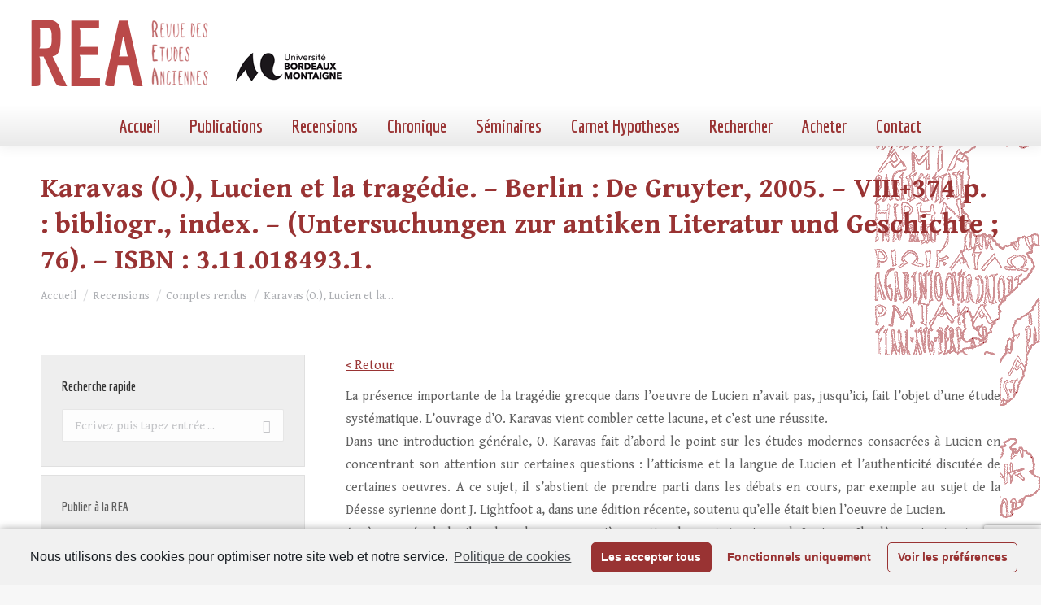

--- FILE ---
content_type: text/html; charset=UTF-8
request_url: https://revue-etudes-anciennes.fr/karavas-o-lucien-et-la-tragedie-berlin-de-gruyter-2005-viii374-p-bibliogr-index-untersuchungen-zur-antiken-literatur-und-geschichte-76-isbn-3-11-018493-1/
body_size: 35109
content:
<!DOCTYPE html>
<!--[if !(IE 6) | !(IE 7) | !(IE 8)  ]><!-->
<html lang="fr-FR" class="no-js">
<!--<![endif]-->
<head>
	<meta charset="UTF-8" />
		<meta name="viewport" content="width=device-width, initial-scale=1, maximum-scale=1, user-scalable=0">
		<meta name="theme-color" content="#993333"/>	<link rel="profile" href="https://gmpg.org/xfn/11" />
	        <script type="text/javascript">
            if (/Android|webOS|iPhone|iPad|iPod|BlackBerry|IEMobile|Opera Mini/i.test(navigator.userAgent)) {
                var originalAddEventListener = EventTarget.prototype.addEventListener,
                    oldWidth = window.innerWidth;

                EventTarget.prototype.addEventListener = function (eventName, eventHandler, useCapture) {
                    if (eventName === "resize") {
                        originalAddEventListener.call(this, eventName, function (event) {
                            if (oldWidth === window.innerWidth) {
                                return;
                            }
                            else if (oldWidth !== window.innerWidth) {
                                oldWidth = window.innerWidth;
                            }
                            if (eventHandler.handleEvent) {
                                eventHandler.handleEvent.call(this, event);
                            }
                            else {
                                eventHandler.call(this, event);
                            };
                        }, useCapture);
                    }
                    else {
                        originalAddEventListener.call(this, eventName, eventHandler, useCapture);
                    };
                };
            };
        </script>
		
	<!-- This site is optimized with the Yoast SEO plugin v15.9.2 - https://yoast.com/wordpress/plugins/seo/ -->
	<title>Karavas (O.), Lucien et la tragédie. - Berlin : De Gruyter, 2005. - VIII+374 p. : bibliogr., index. - (Untersuchungen zur antiken Literatur und Geschichte ; 76). - ISBN : 3.11.018493.1. - Revue des Études Anciennes</title>
	<meta name="robots" content="index, follow, max-snippet:-1, max-image-preview:large, max-video-preview:-1" />
	<link rel="canonical" href="https://revue-etudes-anciennes.fr/karavas-o-lucien-et-la-tragedie-berlin-de-gruyter-2005-viii374-p-bibliogr-index-untersuchungen-zur-antiken-literatur-und-geschichte-76-isbn-3-11-018493-1/" />
	<meta property="og:locale" content="fr_FR" />
	<meta property="og:type" content="article" />
	<meta property="og:title" content="Karavas (O.), Lucien et la tragédie. - Berlin : De Gruyter, 2005. - VIII+374 p. : bibliogr., index. - (Untersuchungen zur antiken Literatur und Geschichte ; 76). - ISBN : 3.11.018493.1. - Revue des Études Anciennes" />
	<meta property="og:description" content="La présence importante de la tragédie grecque dans l’oeuvre de Lucien n’avait pas, jusqu’ici, fait l’objet d’une étude systématique. L’ouvrage d’O. Karavas vient combler cette lacune, et c’est une réussite. Dans une introduction générale, O. Karavas fait d’abord le point sur les études modernes consacrées à Lucien en concentrant son attention sur certaines questions :&hellip;" />
	<meta property="og:url" content="https://revue-etudes-anciennes.fr/karavas-o-lucien-et-la-tragedie-berlin-de-gruyter-2005-viii374-p-bibliogr-index-untersuchungen-zur-antiken-literatur-und-geschichte-76-isbn-3-11-018493-1/" />
	<meta property="og:site_name" content="Revue des Études Anciennes" />
	<meta property="article:publisher" content="https://www.facebook.com/RevuedesEtudesAnciennes/" />
	<meta property="article:published_time" content="2012-06-08T21:14:33+00:00" />
	<meta property="article:modified_time" content="2015-10-29T10:45:30+00:00" />
	<meta name="twitter:label1" content="Écrit par">
	<meta name="twitter:data1" content="R.E.A">
	<meta name="twitter:label2" content="Durée de lecture est.">
	<meta name="twitter:data2" content="3 minutes">
	<script type="application/ld+json" class="yoast-schema-graph">{"@context":"https://schema.org","@graph":[{"@type":"WebSite","@id":"https://revue-etudes-anciennes.fr/#website","url":"https://revue-etudes-anciennes.fr/","name":"Revue des \u00c9tudes Anciennes","description":"Maison de l&#039;Arch\u00e9ologie Universit\u00e9 Michel de Montaigne Bordeaux 3","potentialAction":[{"@type":"SearchAction","target":"https://revue-etudes-anciennes.fr/?s={search_term_string}","query-input":"required name=search_term_string"}],"inLanguage":"fr-FR"},{"@type":"WebPage","@id":"https://revue-etudes-anciennes.fr/karavas-o-lucien-et-la-tragedie-berlin-de-gruyter-2005-viii374-p-bibliogr-index-untersuchungen-zur-antiken-literatur-und-geschichte-76-isbn-3-11-018493-1/#webpage","url":"https://revue-etudes-anciennes.fr/karavas-o-lucien-et-la-tragedie-berlin-de-gruyter-2005-viii374-p-bibliogr-index-untersuchungen-zur-antiken-literatur-und-geschichte-76-isbn-3-11-018493-1/","name":"Karavas (O.), Lucien et la trag\u00e9die. - Berlin : De Gruyter, 2005. - VIII+374 p. : bibliogr., index. - (Untersuchungen zur antiken Literatur und Geschichte ; 76). - ISBN : 3.11.018493.1. - Revue des \u00c9tudes Anciennes","isPartOf":{"@id":"https://revue-etudes-anciennes.fr/#website"},"datePublished":"2012-06-08T21:14:33+00:00","dateModified":"2015-10-29T10:45:30+00:00","author":{"@id":"https://revue-etudes-anciennes.fr/#/schema/person/8775f592eb8d732497b4034f7b00d558"},"breadcrumb":{"@id":"https://revue-etudes-anciennes.fr/karavas-o-lucien-et-la-tragedie-berlin-de-gruyter-2005-viii374-p-bibliogr-index-untersuchungen-zur-antiken-literatur-und-geschichte-76-isbn-3-11-018493-1/#breadcrumb"},"inLanguage":"fr-FR","potentialAction":[{"@type":"ReadAction","target":["https://revue-etudes-anciennes.fr/karavas-o-lucien-et-la-tragedie-berlin-de-gruyter-2005-viii374-p-bibliogr-index-untersuchungen-zur-antiken-literatur-und-geschichte-76-isbn-3-11-018493-1/"]}]},{"@type":"BreadcrumbList","@id":"https://revue-etudes-anciennes.fr/karavas-o-lucien-et-la-tragedie-berlin-de-gruyter-2005-viii374-p-bibliogr-index-untersuchungen-zur-antiken-literatur-und-geschichte-76-isbn-3-11-018493-1/#breadcrumb","itemListElement":[{"@type":"ListItem","position":1,"item":{"@type":"WebPage","@id":"https://revue-etudes-anciennes.fr/","url":"https://revue-etudes-anciennes.fr/","name":"Home"}},{"@type":"ListItem","position":2,"item":{"@type":"WebPage","@id":"https://revue-etudes-anciennes.fr/karavas-o-lucien-et-la-tragedie-berlin-de-gruyter-2005-viii374-p-bibliogr-index-untersuchungen-zur-antiken-literatur-und-geschichte-76-isbn-3-11-018493-1/","url":"https://revue-etudes-anciennes.fr/karavas-o-lucien-et-la-tragedie-berlin-de-gruyter-2005-viii374-p-bibliogr-index-untersuchungen-zur-antiken-literatur-und-geschichte-76-isbn-3-11-018493-1/","name":"Karavas (O.), Lucien et la trag\u00e9die. &#8211; Berlin : De Gruyter, 2005. &#8211; VIII+374 p. : bibliogr., index. &#8211; (Untersuchungen zur antiken Literatur und Geschichte ; 76). &#8211; ISBN : 3.11.018493.1."}}]},{"@type":"Person","@id":"https://revue-etudes-anciennes.fr/#/schema/person/8775f592eb8d732497b4034f7b00d558","name":"R.E.A"}]}</script>
	<!-- / Yoast SEO plugin. -->


<link rel='dns-prefetch' href='//www.googletagmanager.com' />
<link rel='dns-prefetch' href='//www.google.com' />
<link rel='dns-prefetch' href='//fonts.googleapis.com' />
<link rel='dns-prefetch' href='//static.revue-etudes-anciennes.fr' />
<link href='https://fonts.gstatic.com' crossorigin rel='preconnect' />
<link rel="alternate" type="application/rss+xml" title="Revue des Études Anciennes &raquo; Flux" href="https://revue-etudes-anciennes.fr/feed/" />
<style type="text/css">
img.wp-smiley,
img.emoji {
	display: inline !important;
	border: none !important;
	box-shadow: none !important;
	height: 1em !important;
	width: 1em !important;
	margin: 0 .07em !important;
	vertical-align: -0.1em !important;
	background: none !important;
	padding: 0 !important;
}
</style>
	<link rel='stylesheet' id='catwalker-css-css'  href='https://static.revue-etudes-anciennes.fr/wp-content/plugins/catwalker/catwalker.css?ver=5.5.17' type='text/css' media='all' />
<link rel='stylesheet' id='wp-block-library-css'  href='https://static.revue-etudes-anciennes.fr/wp-includes/css/dist/block-library/style.min.css?ver=5.5.17' type='text/css' media='all' />
<link rel='stylesheet' id='wp-block-library-theme-css'  href='https://static.revue-etudes-anciennes.fr/wp-includes/css/dist/block-library/theme.min.css?ver=5.5.17' type='text/css' media='all' />
<link rel='stylesheet' id='contact-form-7-css'  href='https://static.revue-etudes-anciennes.fr/wp-content/plugins/contact-form-7/includes/css/styles.css?ver=5.4' type='text/css' media='all' />
<link rel='stylesheet' id='search-filter-plugin-styles-css'  href='https://static.revue-etudes-anciennes.fr/wp-content/plugins/search-filter-pro/public/assets/css/search-filter.min.css?ver=2.5.2' type='text/css' media='all' />
<link rel='stylesheet' id='custom-google-fonts-css'  href='https://revue-etudes-anciennes.frhhttps://fonts.googleapis.com/css2?family=Gentium+Book+Basic%3Aital%2Cwght%400%2C400%3B0%2C700%3B1%2C400&#038;display=swap&#038;ver=5.5.17' type='text/css' media='all' />
<link rel='stylesheet' id='dt-web-fonts-css'  href='https://fonts.googleapis.com/css?family=Roboto:400,500,600,700%7CEconomica:400,600,700%7CGentium+Book+Basic:400,600,700&#038;display=swap' type='text/css' media='all' />
<link rel='stylesheet' id='dt-main-css'  href='https://static.revue-etudes-anciennes.fr/wp-content/themes/dt-the7/css/main.min.css?ver=9.3.1' type='text/css' media='all' />
<style id='dt-main-inline-css' type='text/css'>
body #load {
  display: block;
  height: 100%;
  overflow: hidden;
  position: fixed;
  width: 100%;
  z-index: 9901;
  opacity: 1;
  visibility: visible;
  transition: all .35s ease-out;
}
.load-wrap {
  width: 100%;
  height: 100%;
  background-position: center center;
  background-repeat: no-repeat;
  text-align: center;
}
.load-wrap > svg {
  position: absolute;
  top: 50%;
  left: 50%;
  transform: translate(-50%,-50%);
}
#load {
  background-color: #ffffff;
}
.uil-default rect:not(.bk) {
  fill: rgba(51,51,51,0.25);
}
.uil-ring > path {
  fill: rgba(51,51,51,0.25);
}
.ring-loader .circle {
  fill: rgba(51,51,51,0.25);
}
.ring-loader .moving-circle {
  fill: #333333;
}
.uil-hourglass .glass {
  stroke: #333333;
}
.uil-hourglass .sand {
  fill: rgba(51,51,51,0.25);
}
.spinner-loader .load-wrap {
  background-image: url("data:image/svg+xml,%3Csvg width='75px' height='75px' xmlns='http://www.w3.org/2000/svg' viewBox='0 0 100 100' preserveAspectRatio='xMidYMid' class='uil-default'%3E%3Crect x='0' y='0' width='100' height='100' fill='none' class='bk'%3E%3C/rect%3E%3Crect  x='46.5' y='40' width='7' height='20' rx='5' ry='5' fill='rgba%2851%2C51%2C51%2C0.25%29' transform='rotate(0 50 50) translate(0 -30)'%3E  %3Canimate attributeName='opacity' from='1' to='0' dur='1s' begin='0s' repeatCount='indefinite'/%3E%3C/rect%3E%3Crect  x='46.5' y='40' width='7' height='20' rx='5' ry='5' fill='rgba%2851%2C51%2C51%2C0.25%29' transform='rotate(30 50 50) translate(0 -30)'%3E  %3Canimate attributeName='opacity' from='1' to='0' dur='1s' begin='0.08333333333333333s' repeatCount='indefinite'/%3E%3C/rect%3E%3Crect  x='46.5' y='40' width='7' height='20' rx='5' ry='5' fill='rgba%2851%2C51%2C51%2C0.25%29' transform='rotate(60 50 50) translate(0 -30)'%3E  %3Canimate attributeName='opacity' from='1' to='0' dur='1s' begin='0.16666666666666666s' repeatCount='indefinite'/%3E%3C/rect%3E%3Crect  x='46.5' y='40' width='7' height='20' rx='5' ry='5' fill='rgba%2851%2C51%2C51%2C0.25%29' transform='rotate(90 50 50) translate(0 -30)'%3E  %3Canimate attributeName='opacity' from='1' to='0' dur='1s' begin='0.25s' repeatCount='indefinite'/%3E%3C/rect%3E%3Crect  x='46.5' y='40' width='7' height='20' rx='5' ry='5' fill='rgba%2851%2C51%2C51%2C0.25%29' transform='rotate(120 50 50) translate(0 -30)'%3E  %3Canimate attributeName='opacity' from='1' to='0' dur='1s' begin='0.3333333333333333s' repeatCount='indefinite'/%3E%3C/rect%3E%3Crect  x='46.5' y='40' width='7' height='20' rx='5' ry='5' fill='rgba%2851%2C51%2C51%2C0.25%29' transform='rotate(150 50 50) translate(0 -30)'%3E  %3Canimate attributeName='opacity' from='1' to='0' dur='1s' begin='0.4166666666666667s' repeatCount='indefinite'/%3E%3C/rect%3E%3Crect  x='46.5' y='40' width='7' height='20' rx='5' ry='5' fill='rgba%2851%2C51%2C51%2C0.25%29' transform='rotate(180 50 50) translate(0 -30)'%3E  %3Canimate attributeName='opacity' from='1' to='0' dur='1s' begin='0.5s' repeatCount='indefinite'/%3E%3C/rect%3E%3Crect  x='46.5' y='40' width='7' height='20' rx='5' ry='5' fill='rgba%2851%2C51%2C51%2C0.25%29' transform='rotate(210 50 50) translate(0 -30)'%3E  %3Canimate attributeName='opacity' from='1' to='0' dur='1s' begin='0.5833333333333334s' repeatCount='indefinite'/%3E%3C/rect%3E%3Crect  x='46.5' y='40' width='7' height='20' rx='5' ry='5' fill='rgba%2851%2C51%2C51%2C0.25%29' transform='rotate(240 50 50) translate(0 -30)'%3E  %3Canimate attributeName='opacity' from='1' to='0' dur='1s' begin='0.6666666666666666s' repeatCount='indefinite'/%3E%3C/rect%3E%3Crect  x='46.5' y='40' width='7' height='20' rx='5' ry='5' fill='rgba%2851%2C51%2C51%2C0.25%29' transform='rotate(270 50 50) translate(0 -30)'%3E  %3Canimate attributeName='opacity' from='1' to='0' dur='1s' begin='0.75s' repeatCount='indefinite'/%3E%3C/rect%3E%3Crect  x='46.5' y='40' width='7' height='20' rx='5' ry='5' fill='rgba%2851%2C51%2C51%2C0.25%29' transform='rotate(300 50 50) translate(0 -30)'%3E  %3Canimate attributeName='opacity' from='1' to='0' dur='1s' begin='0.8333333333333334s' repeatCount='indefinite'/%3E%3C/rect%3E%3Crect  x='46.5' y='40' width='7' height='20' rx='5' ry='5' fill='rgba%2851%2C51%2C51%2C0.25%29' transform='rotate(330 50 50) translate(0 -30)'%3E  %3Canimate attributeName='opacity' from='1' to='0' dur='1s' begin='0.9166666666666666s' repeatCount='indefinite'/%3E%3C/rect%3E%3C/svg%3E");
}
.ring-loader .load-wrap {
  background-image: url("data:image/svg+xml,%3Csvg xmlns='http://www.w3.org/2000/svg' viewBox='0 0 32 32' width='72' height='72' fill='rgba%2851%2C51%2C51%2C0.25%29'%3E   %3Cpath opacity='.25' d='M16 0 A16 16 0 0 0 16 32 A16 16 0 0 0 16 0 M16 4 A12 12 0 0 1 16 28 A12 12 0 0 1 16 4'/%3E   %3Cpath d='M16 0 A16 16 0 0 1 32 16 L28 16 A12 12 0 0 0 16 4z'%3E     %3CanimateTransform attributeName='transform' type='rotate' from='0 16 16' to='360 16 16' dur='0.8s' repeatCount='indefinite' /%3E   %3C/path%3E %3C/svg%3E");
}
.hourglass-loader .load-wrap {
  background-image: url("data:image/svg+xml,%3Csvg xmlns='http://www.w3.org/2000/svg' viewBox='0 0 32 32' width='72' height='72' fill='rgba%2851%2C51%2C51%2C0.25%29'%3E   %3Cpath transform='translate(2)' d='M0 12 V20 H4 V12z'%3E      %3Canimate attributeName='d' values='M0 12 V20 H4 V12z; M0 4 V28 H4 V4z; M0 12 V20 H4 V12z; M0 12 V20 H4 V12z' dur='1.2s' repeatCount='indefinite' begin='0' keytimes='0;.2;.5;1' keySplines='0.2 0.2 0.4 0.8;0.2 0.6 0.4 0.8;0.2 0.8 0.4 0.8' calcMode='spline'  /%3E   %3C/path%3E   %3Cpath transform='translate(8)' d='M0 12 V20 H4 V12z'%3E     %3Canimate attributeName='d' values='M0 12 V20 H4 V12z; M0 4 V28 H4 V4z; M0 12 V20 H4 V12z; M0 12 V20 H4 V12z' dur='1.2s' repeatCount='indefinite' begin='0.2' keytimes='0;.2;.5;1' keySplines='0.2 0.2 0.4 0.8;0.2 0.6 0.4 0.8;0.2 0.8 0.4 0.8' calcMode='spline'  /%3E   %3C/path%3E   %3Cpath transform='translate(14)' d='M0 12 V20 H4 V12z'%3E     %3Canimate attributeName='d' values='M0 12 V20 H4 V12z; M0 4 V28 H4 V4z; M0 12 V20 H4 V12z; M0 12 V20 H4 V12z' dur='1.2s' repeatCount='indefinite' begin='0.4' keytimes='0;.2;.5;1' keySplines='0.2 0.2 0.4 0.8;0.2 0.6 0.4 0.8;0.2 0.8 0.4 0.8' calcMode='spline' /%3E   %3C/path%3E   %3Cpath transform='translate(20)' d='M0 12 V20 H4 V12z'%3E     %3Canimate attributeName='d' values='M0 12 V20 H4 V12z; M0 4 V28 H4 V4z; M0 12 V20 H4 V12z; M0 12 V20 H4 V12z' dur='1.2s' repeatCount='indefinite' begin='0.6' keytimes='0;.2;.5;1' keySplines='0.2 0.2 0.4 0.8;0.2 0.6 0.4 0.8;0.2 0.8 0.4 0.8' calcMode='spline' /%3E   %3C/path%3E   %3Cpath transform='translate(26)' d='M0 12 V20 H4 V12z'%3E     %3Canimate attributeName='d' values='M0 12 V20 H4 V12z; M0 4 V28 H4 V4z; M0 12 V20 H4 V12z; M0 12 V20 H4 V12z' dur='1.2s' repeatCount='indefinite' begin='0.8' keytimes='0;.2;.5;1' keySplines='0.2 0.2 0.4 0.8;0.2 0.6 0.4 0.8;0.2 0.8 0.4 0.8' calcMode='spline' /%3E   %3C/path%3E %3C/svg%3E");
}

</style>
<link rel='stylesheet' id='the7-font-css'  href='https://static.revue-etudes-anciennes.fr/wp-content/themes/dt-the7/fonts/icomoon-the7-font/icomoon-the7-font.min.css?ver=9.3.1' type='text/css' media='all' />
<link rel='stylesheet' id='dt-custom-css'  href='https://static.revue-etudes-anciennes.fr/wp-content/uploads/the7-css/custom.css?ver=d72177eaa20f' type='text/css' media='all' />
<link rel='stylesheet' id='dt-media-css'  href='https://static.revue-etudes-anciennes.fr/wp-content/uploads/the7-css/media.css?ver=d72177eaa20f' type='text/css' media='all' />
<link rel='stylesheet' id='the7-mega-menu-css'  href='https://static.revue-etudes-anciennes.fr/wp-content/uploads/the7-css/mega-menu.css?ver=d72177eaa20f' type='text/css' media='all' />
<link rel='stylesheet' id='style-css'  href='https://static.revue-etudes-anciennes.fr/wp-content/themes/rea2020/style.css?ver=9.3.1' type='text/css' media='all' />
<link rel='stylesheet' id='cmplz-cookie-css'  href='https://static.revue-etudes-anciennes.fr/wp-content/plugins/complianz-gdpr/assets/css/cookieconsent.min.css?ver=4.9.10' type='text/css' media='all' />
<script type='text/javascript' src='https://static.revue-etudes-anciennes.fr/wp-includes/js/jquery/jquery.js?ver=1.12.4-wp' id='jquery-core-js'></script>
<script type='text/javascript' id='search-filter-plugin-build-js-extra'>
/* <![CDATA[ */
var SF_LDATA = {"ajax_url":"https:\/\/revue-etudes-anciennes.fr\/wp-admin\/admin-ajax.php","home_url":"https:\/\/revue-etudes-anciennes.fr\/"};
/* ]]> */
</script>
<script type='text/javascript' src='https://static.revue-etudes-anciennes.fr/wp-content/plugins/search-filter-pro/public/assets/js/search-filter-build.min.js?ver=2.5.2' id='search-filter-plugin-build-js'></script>
<script type='text/javascript' src='https://static.revue-etudes-anciennes.fr/wp-content/plugins/search-filter-pro/public/assets/js/chosen.jquery.min.js?ver=2.5.2' id='search-filter-plugin-chosen-js'></script>
<script class="cmplz-script" type="text/plain" src='https://www.googletagmanager.com/gtag/js?id=UA-17051254-6' id='google_gtagjs-js' async></script>
<script type='text/javascript' id='google_gtagjs-js-after'>
window.dataLayer = window.dataLayer || [];function gtag(){dataLayer.push(arguments);}
gtag('js', new Date());
gtag('set', 'developer_id.dZTNiMT', true);
gtag('config', 'UA-17051254-6', {"anonymize_ip":true} );
</script>
<script type='text/javascript' id='dt-above-fold-js-extra'>
/* <![CDATA[ */
var dtLocal = {"themeUrl":"https:\/\/revue-etudes-anciennes.fr\/wp-content\/themes\/dt-the7","passText":"Pour voir ce contenu, entrer le mots de passe:","moreButtonText":{"loading":"Chargement ...","loadMore":"Charger la suite"},"postID":"546","ajaxurl":"https:\/\/revue-etudes-anciennes.fr\/wp-admin\/admin-ajax.php","REST":{"baseUrl":"https:\/\/revue-etudes-anciennes.fr\/wp-json\/the7\/v1","endpoints":{"sendMail":"\/send-mail"}},"contactMessages":{"required":"One or more fields have an error. Please check and try again.","terms":"Veuillez accepter la politique de confidentialit\u00e9.","fillTheCaptchaError":"Veuillez remplir le captcha."},"captchaSiteKey":"","ajaxNonce":"7168433e3a","pageData":"","themeSettings":{"smoothScroll":"off","lazyLoading":false,"accentColor":{"mode":"solid","color":"#993333"},"desktopHeader":{"height":180},"ToggleCaptionEnabled":"disabled","ToggleCaption":"Navigation","floatingHeader":{"showAfter":94,"showMenu":true,"height":93,"logo":{"showLogo":true,"html":"<img class=\" preload-me\" src=\"https:\/\/revue-etudes-anciennes.fr\/wp-content\/uploads\/2020\/11\/bandeau400.png\" srcset=\"https:\/\/revue-etudes-anciennes.fr\/wp-content\/uploads\/2020\/11\/bandeau400.png 400w\" width=\"400\" height=\"93\"   sizes=\"400px\" alt=\"Revue des \u00c9tudes Anciennes\" \/>","url":"https:\/\/revue-etudes-anciennes.fr\/"}},"topLine":{"floatingTopLine":{"logo":{"showLogo":false,"html":""}}},"mobileHeader":{"firstSwitchPoint":992,"secondSwitchPoint":778,"firstSwitchPointHeight":60,"secondSwitchPointHeight":60,"mobileToggleCaptionEnabled":"disabled","mobileToggleCaption":"Menu"},"stickyMobileHeaderFirstSwitch":{"logo":{"html":"<img class=\" preload-me\" src=\"https:\/\/revue-etudes-anciennes.fr\/wp-content\/uploads\/2020\/11\/bandeau400.png\" srcset=\"https:\/\/revue-etudes-anciennes.fr\/wp-content\/uploads\/2020\/11\/bandeau400.png 400w\" width=\"400\" height=\"93\"   sizes=\"400px\" alt=\"Revue des \u00c9tudes Anciennes\" \/>"}},"stickyMobileHeaderSecondSwitch":{"logo":{"html":"<img class=\" preload-me\" src=\"https:\/\/revue-etudes-anciennes.fr\/wp-content\/uploads\/2020\/11\/bandeau400.png\" srcset=\"https:\/\/revue-etudes-anciennes.fr\/wp-content\/uploads\/2020\/11\/bandeau400.png 400w\" width=\"400\" height=\"93\"   sizes=\"400px\" alt=\"Revue des \u00c9tudes Anciennes\" \/>"}},"content":{"textColor":"#606060","headerColor":"#333333"},"sidebar":{"switchPoint":992},"boxedWidth":"1280px","stripes":{"stripe1":{"textColor":"#787d85","headerColor":"#3b3f4a"},"stripe2":{"textColor":"#8b9199","headerColor":"#ffffff"},"stripe3":{"textColor":"#ffffff","headerColor":"#ffffff"}}}};
var dtShare = {"shareButtonText":{"facebook":"Partager sur Facebook","twitter":"Partager sur Twitter","pinterest":"\u00c9pingler le","linkedin":"Partager sur Linkedin","whatsapp":"Partager sur Whatsapp"},"overlayOpacity":"85"};
/* ]]> */
</script>
<script type='text/javascript' src='https://static.revue-etudes-anciennes.fr/wp-content/themes/dt-the7/js/above-the-fold.min.js?ver=9.3.1' id='dt-above-fold-js'></script>
<link rel="https://api.w.org/" href="https://revue-etudes-anciennes.fr/wp-json/" /><link rel="alternate" type="application/json" href="https://revue-etudes-anciennes.fr/wp-json/wp/v2/posts/546" /><link rel="EditURI" type="application/rsd+xml" title="RSD" href="https://revue-etudes-anciennes.fr/xmlrpc.php?rsd" />
<link rel="wlwmanifest" type="application/wlwmanifest+xml" href="https://static.revue-etudes-anciennes.fr/wp-includes/wlwmanifest.xml" /> 
<meta name="generator" content="WordPress 5.5.17" />
<link rel='shortlink' href='https://revue-etudes-anciennes.fr/?p=546' />
<link rel="alternate" type="application/json+oembed" href="https://revue-etudes-anciennes.fr/wp-json/oembed/1.0/embed?url=https%3A%2F%2Frevue-etudes-anciennes.fr%2Fkaravas-o-lucien-et-la-tragedie-berlin-de-gruyter-2005-viii374-p-bibliogr-index-untersuchungen-zur-antiken-literatur-und-geschichte-76-isbn-3-11-018493-1%2F" />
<link rel="alternate" type="text/xml+oembed" href="https://revue-etudes-anciennes.fr/wp-json/oembed/1.0/embed?url=https%3A%2F%2Frevue-etudes-anciennes.fr%2Fkaravas-o-lucien-et-la-tragedie-berlin-de-gruyter-2005-viii374-p-bibliogr-index-untersuchungen-zur-antiken-literatur-und-geschichte-76-isbn-3-11-018493-1%2F&#038;format=xml" />
<meta name="generator" content="Site Kit by Google 1.22.0" /><script type="text/javascript">
document.addEventListener("DOMContentLoaded", function(event) { 
	var load = document.getElementById("load");
	if(!load.classList.contains('loader-removed')){
		var removeLoading = setTimeout(function() {
			load.className += " loader-removed";
		}, 300);
	}
});
</script>
		<link rel="icon" href="https://static.revue-etudes-anciennes.fr/wp-content/uploads/2020/11/cropped-encart-REA-32x32.png" sizes="32x32" />
<link rel="icon" href="https://static.revue-etudes-anciennes.fr/wp-content/uploads/2020/11/cropped-encart-REA-192x192.png" sizes="192x192" />
<link rel="apple-touch-icon" href="https://static.revue-etudes-anciennes.fr/wp-content/uploads/2020/11/cropped-encart-REA-180x180.png" />
<meta name="msapplication-TileImage" content="https://static.revue-etudes-anciennes.fr/wp-content/uploads/2020/11/cropped-encart-REA-270x270.png" />
<style id='the7-custom-inline-css' type='text/css'>
.sub-nav .menu-item i.fa,
.sub-nav .menu-item i.fas,
.sub-nav .menu-item i.far,
.sub-nav .menu-item i.fab {
	text-align: center;
	width: 1.25em;
}


/*SIDEBAR*/
.sidebar-content .widget h4{
	padding: 0;
}
.searchandfilter ul li {
		padding:0;
}
.sf-input-text, .searchandfilter label,
.sf-input-select
{width:100%}

#menu-liens-rapides a {
	font:  normal bold 16px / 26px "Economica", Helvetica, Arial, Verdana, sans-serif;
}
#menu-liens-rapides li {
	border:none;
	margin-top:0;
}

input[type="submit"] {
	border:none;
}
.sf-field-submit {
	text-align:right;
	padding-top:10px !important;
}
/* CATEGORIES*/ 
.archive .taxonomy-description {
	background-color:#a59696;
	color:white;
	padding:10px;
	border-radius:10px;
}
.taxonomy-description p{
	margin-bottom:0}


h3.entry-title {
	font-size:20px !important;
	line-height:26px !important;
	font-family: 'Gentium Book Basic', 'Georgia', serif !important;
}
.post-details.details-type-link {float:none;}
.postREA {padding:0 !important}
.postREA-part1 {padding:20px 20px 20px 20px}
.postREA-part2 {padding:0px 20px 0px 20px !important;
background-color: #FBFBFB; margin-bottom:0px}
.postREA-part2 .entry-meta{margin-bottom:0 !important}

.classic-header.bg-behind-menu .navigation:before {
	/*background: rgb(255,255,255);*/
	background: linear-gradient(180deg, rgba(255,255,255,1) 0%, rgba(233,233,233,1) 100%);
}
#content {background-color: #FFFFFF}

@media screen and (max-width: 992px) {
	#page {background:white}
}

.wf-container {margin:  0!important}
.layout-list .post.bg-on {
	padding:0
}
.layout-list .post {
	padding-top:0
}
#footer .wf-container-footer {
	padding-top:10px
}
#footer .widget {color:white;}
#footer .widget_links li,
#footer .menu li {
	padding-top:0px;
	margin:6px 0;
	/*border:0*/
}
.scroll-top {
	background-color:#000;
}

.searchandfilter label.sf-label-checkbox {width:auto;}

.blocRecherche {
    border:1px solid #a63030;
    background-color: #EEE ;
}

.blocRecherche ul {
    margin: 10px 20px;
}

.wpcf7-list-item {
	display: block;
}
</style>
</head>
<body data-rsssl=1 data-cmplz=1 class="post-template-default single single-post postid-546 single-format-standard wp-embed-responsive no-comments dt-responsive-on right-mobile-menu-close-icon ouside-menu-close-icon  minus-medium-mobile-menu-close-icon fade-medium-menu-close-icon srcset-enabled btn-flat custom-btn-color custom-btn-hover-color phantom-sticky phantom-shadow-decoration phantom-main-logo-on sticky-mobile-header top-header first-switch-logo-left first-switch-menu-right second-switch-logo-left second-switch-menu-right right-mobile-menu layzr-loading-on no-avatars popup-message-style the7-ver-9.3.1">
<!-- The7 9.3.1 -->
<div id="load" class="spinner-loader">
	<div class="load-wrap"></div>
</div>
<div id="page" >
	<a class="skip-link screen-reader-text" href="#content">Aller au contenu</a>

<div class="masthead classic-header center bg-behind-menu full-height shadow-decoration shadow-mobile-header-decoration small-mobile-menu-icon dt-parent-menu-clickable show-sub-menu-on-hover"  role="banner">

	<div class="top-bar full-width-line top-bar-empty top-bar-line-hide">
	<div class="top-bar-bg" ></div>
	<div class="mini-widgets left-widgets"></div><div class="mini-widgets right-widgets"></div></div>

	<header class="header-bar">

		<div class="branding">
	<div id="site-title" class="assistive-text">Revue des Études Anciennes</div>
	<div id="site-description" class="assistive-text">Maison de l&#039;Archéologie Université Michel de Montaigne Bordeaux 3</div>
	<a class="same-logo" href="https://revue-etudes-anciennes.fr/"><img class=" preload-me" src="https://static.revue-etudes-anciennes.fr/wp-content/uploads/2020/11/bandeau400.png" srcset="https://static.revue-etudes-anciennes.fr/wp-content/uploads/2020/11/bandeau400.png 400w" width="400" height="93"   sizes="400px" alt="Revue des Études Anciennes" /></a><div class="mini-widgets"></div><div class="mini-widgets"></div></div>

		<nav class="navigation">

			<ul id="primary-menu" class="main-nav outside-item-remove-margin" role="menubar"><li class="menu-item menu-item-type-post_type menu-item-object-page menu-item-home menu-item-5795 first" role="presentation"><a href='https://revue-etudes-anciennes.fr/' data-level='1' role="menuitem"><span class="menu-item-text"><span class="menu-text">Accueil</span></span></a></li> <li class="menu-item menu-item-type-custom menu-item-object-custom menu-item-has-children menu-item-1072 has-children" role="presentation"><a href='/archives/' data-level='1' role="menuitem"><span class="menu-item-text"><span class="menu-text">Publications</span></span></a><ul class="sub-nav hover-style-bg level-arrows-on" role="menubar"><li class="menu-item menu-item-type-post_type menu-item-object-page menu-item-2039 first" role="presentation"><a href='https://revue-etudes-anciennes.fr/sommaire-dernier-numero/' data-level='2' role="menuitem"><span class="menu-item-text"><span class="menu-text">Dernier numéro</span></span></a></li> <li class="menu-item menu-item-type-post_type menu-item-object-page menu-item-1075" role="presentation"><a href='https://revue-etudes-anciennes.fr/a-paraitre/' data-level='2' role="menuitem"><span class="menu-item-text"><span class="menu-text">À paraître</span></span></a></li> <li class="menu-item menu-item-type-post_type menu-item-object-page menu-item-has-children menu-item-1076 has-children" role="presentation"><a href='https://revue-etudes-anciennes.fr/archives/' data-level='2' role="menuitem"><span class="menu-item-text"><span class="menu-text">Archives</span></span></a><ul class="sub-nav hover-style-bg level-arrows-on" role="menubar"><li class="menu-item menu-item-type-post_type menu-item-object-page menu-item-8641 first" role="presentation"><a href='https://revue-etudes-anciennes.fr/sommaire-du-tome-127-2025-n1/' data-level='3' role="menuitem"><span class="menu-item-text"><span class="menu-text">Sommaire du Tome 127 – 2025- N°1</span></span></a></li> <li class="menu-item menu-item-type-post_type menu-item-object-page menu-item-8394" role="presentation"><a href='https://revue-etudes-anciennes.fr/sommaire-du-tome-126-2024-n2/' data-level='3' role="menuitem"><span class="menu-item-text"><span class="menu-text">Sommaire du Tome 126 – 2024- N°2</span></span></a></li> <li class="menu-item menu-item-type-post_type menu-item-object-page menu-item-8225" role="presentation"><a href='https://revue-etudes-anciennes.fr/sommaire-du-tome-126-2024-n1/' data-level='3' role="menuitem"><span class="menu-item-text"><span class="menu-text">Sommaire du Tome 126 – 2024- N°1</span></span></a></li> <li class="menu-item menu-item-type-post_type menu-item-object-page menu-item-8007" role="presentation"><a href='https://revue-etudes-anciennes.fr/sommaire-du-tome-125-2023-n2/' data-level='3' role="menuitem"><span class="menu-item-text"><span class="menu-text">Sommaire du Tome 125 – 2023- N°2</span></span></a></li> <li class="menu-item menu-item-type-post_type menu-item-object-page menu-item-7743" role="presentation"><a href='https://revue-etudes-anciennes.fr/sommaire-du-tome-125-2023-n1/' data-level='3' role="menuitem"><span class="menu-item-text"><span class="menu-text">Sommaire du Tome 125 – 2023- N°1</span></span></a></li> <li class="menu-item menu-item-type-post_type menu-item-object-page menu-item-7576" role="presentation"><a href='https://revue-etudes-anciennes.fr/sommaire-du-tome-124-2022-n2/' data-level='3' role="menuitem"><span class="menu-item-text"><span class="menu-text">Sommaire du Tome 124 – 2022- N°2</span></span></a></li> <li class="menu-item menu-item-type-post_type menu-item-object-page menu-item-7285" role="presentation"><a href='https://revue-etudes-anciennes.fr/sommaire-du-tome-124-2022-n1/' data-level='3' role="menuitem"><span class="menu-item-text"><span class="menu-text">Sommaire du Tome 124 – 2022- N°1</span></span></a></li> <li class="menu-item menu-item-type-post_type menu-item-object-page menu-item-7063" role="presentation"><a href='https://revue-etudes-anciennes.fr/sommaire-du-tome-123-2021-n2/' data-level='3' role="menuitem"><span class="menu-item-text"><span class="menu-text">Sommaire du Tome 123 – 2021- N°2</span></span></a></li> <li class="menu-item menu-item-type-post_type menu-item-object-page menu-item-6717" role="presentation"><a href='https://revue-etudes-anciennes.fr/sommaire-du-tome-123-2021-n1/' data-level='3' role="menuitem"><span class="menu-item-text"><span class="menu-text">Sommaire du Tome 123 – 2021- N°1</span></span></a></li> <li class="menu-item menu-item-type-post_type menu-item-object-page menu-item-6345" role="presentation"><a href='https://revue-etudes-anciennes.fr/sommaire-du-tome-122-2020-n2/' data-level='3' role="menuitem"><span class="menu-item-text"><span class="menu-text">Sommaire du Tome 122 – 2020- N°2</span></span></a></li> <li class="menu-item menu-item-type-post_type menu-item-object-page menu-item-5932" role="presentation"><a href='https://revue-etudes-anciennes.fr/sommaire-2020-1/' data-level='3' role="menuitem"><span class="menu-item-text"><span class="menu-text">Sommaire du Tome 122 – 2020- N°1</span></span></a></li> <li class="menu-item menu-item-type-post_type menu-item-object-page menu-item-5634" role="presentation"><a href='https://revue-etudes-anciennes.fr/sommaire-du-tome-121-2019-n2/' data-level='3' role="menuitem"><span class="menu-item-text"><span class="menu-text">Sommaire du Tome 121 – 2019- N°2</span></span></a></li> <li class="menu-item menu-item-type-post_type menu-item-object-page menu-item-5153" role="presentation"><a href='https://revue-etudes-anciennes.fr/sommaire-du-tome-121-2019-n1/' data-level='3' role="menuitem"><span class="menu-item-text"><span class="menu-text">Sommaire du Tome 121 – 2019 – N°1</span></span></a></li> <li class="menu-item menu-item-type-post_type menu-item-object-page menu-item-4925" role="presentation"><a href='https://revue-etudes-anciennes.fr/sommaire-du-tome-120-2018-n2-2/' data-level='3' role="menuitem"><span class="menu-item-text"><span class="menu-text">Sommaire du Tome 120 – 2018- N°2</span></span></a></li> <li class="menu-item menu-item-type-post_type menu-item-object-page menu-item-4721" role="presentation"><a href='https://revue-etudes-anciennes.fr/sommaire-du-tome-120-2018-n2/' data-level='3' role="menuitem"><span class="menu-item-text"><span class="menu-text">Sommaire du Tome 120 – 2018- N°1</span></span></a></li> <li class="menu-item menu-item-type-post_type menu-item-object-page menu-item-4461" role="presentation"><a href='https://revue-etudes-anciennes.fr/sommaire-du-tome-119-2017-n/' data-level='3' role="menuitem"><span class="menu-item-text"><span class="menu-text">Sommaire du Tome 119 – 2017- N°2</span></span></a></li> <li class="menu-item menu-item-type-post_type menu-item-object-page menu-item-4006" role="presentation"><a href='https://revue-etudes-anciennes.fr/sommaire-du-tome-119-2017-n1/' data-level='3' role="menuitem"><span class="menu-item-text"><span class="menu-text">Sommaire du Tome 119 – 2017- N°1</span></span></a></li> <li class="menu-item menu-item-type-post_type menu-item-object-page menu-item-3790" role="presentation"><a href='https://revue-etudes-anciennes.fr/sommaire-du-tome-118-2016-n2/' data-level='3' role="menuitem"><span class="menu-item-text"><span class="menu-text">Sommaire du Tome 118 – 2016 – N°2</span></span></a></li> <li class="menu-item menu-item-type-post_type menu-item-object-page menu-item-3308" role="presentation"><a href='https://revue-etudes-anciennes.fr/sommaire-du-tome-118-2016-n1/' data-level='3' role="menuitem"><span class="menu-item-text"><span class="menu-text">Sommaire du Tome 118 – 2016- N°1</span></span></a></li> <li class="menu-item menu-item-type-post_type menu-item-object-page menu-item-3199" role="presentation"><a href='https://revue-etudes-anciennes.fr/sommaire-du-tome-117-2015-n2/' data-level='3' role="menuitem"><span class="menu-item-text"><span class="menu-text">Sommaire du Tome 117 – 2015- N°2</span></span></a></li> <li class="menu-item menu-item-type-post_type menu-item-object-page menu-item-2976" role="presentation"><a href='https://revue-etudes-anciennes.fr/sommaire-du-tome-117-2015-n1-2/' data-level='3' role="menuitem"><span class="menu-item-text"><span class="menu-text">Sommaire du Tome 117 – 2015- N°1</span></span></a></li> <li class="menu-item menu-item-type-post_type menu-item-object-page menu-item-2037" role="presentation"><a href='https://revue-etudes-anciennes.fr/sommaire-du-tome-115-2013-n1/' data-level='3' role="menuitem"><span class="menu-item-text"><span class="menu-text">Sommaire du Tome 116 – 2014- N°2</span></span></a></li> <li class="menu-item menu-item-type-post_type menu-item-object-page menu-item-2047" role="presentation"><a href='https://revue-etudes-anciennes.fr/sommaire-du-tome-116-2014-n1/' data-level='3' role="menuitem"><span class="menu-item-text"><span class="menu-text">Sommaire du Tome 116 – 2014- N°1</span></span></a></li> <li class="menu-item menu-item-type-post_type menu-item-object-page menu-item-2042" role="presentation"><a href='https://revue-etudes-anciennes.fr/sommaire-du-tome-115-2013-n2/' data-level='3' role="menuitem"><span class="menu-item-text"><span class="menu-text">Sommaire du Tome 115 – 2013- N°2</span></span></a></li> <li class="menu-item menu-item-type-post_type menu-item-object-page menu-item-1983" role="presentation"><a href='https://revue-etudes-anciennes.fr/sommaire-du-tome-115-2013-n1-2/' data-level='3' role="menuitem"><span class="menu-item-text"><span class="menu-text">Sommaire du Tome 115 – 2013- N°1</span></span></a></li> <li class="menu-item menu-item-type-post_type menu-item-object-page menu-item-1444" role="presentation"><a href='https://revue-etudes-anciennes.fr/sommaire-du-tome-114-2012-n2/' data-level='3' role="menuitem"><span class="menu-item-text"><span class="menu-text">Sommaire du Tome 114 – 2012- N°2</span></span></a></li> <li class="menu-item menu-item-type-post_type menu-item-object-page menu-item-1445" role="presentation"><a href='https://revue-etudes-anciennes.fr/sommaire-du-tome-114-2012-n1/' data-level='3' role="menuitem"><span class="menu-item-text"><span class="menu-text">Sommaire du Tome 114 – 2012- N°1</span></span></a></li> <li class="menu-item menu-item-type-post_type menu-item-object-page menu-item-1996" role="presentation"><a href='https://revue-etudes-anciennes.fr/sommaire-du-tome-113-2011-n2/' data-level='3' role="menuitem"><span class="menu-item-text"><span class="menu-text">Sommaire du Tome 113 – 2011 – N°2</span></span></a></li> <li class="menu-item menu-item-type-post_type menu-item-object-page menu-item-1099" role="presentation"><a href='https://revue-etudes-anciennes.fr/sommaire-du-tome-113-2011-n1-2/' data-level='3' role="menuitem"><span class="menu-item-text"><span class="menu-text">Sommaire du Tome 113 – 2011 – N°1</span></span></a></li> <li class="menu-item menu-item-type-post_type menu-item-object-page menu-item-1098" role="presentation"><a href='https://revue-etudes-anciennes.fr/sommaire-du-tome-112-2010-n2/' data-level='3' role="menuitem"><span class="menu-item-text"><span class="menu-text">Sommaire du Tome 112 – 2010 – N°2</span></span></a></li> <li class="menu-item menu-item-type-post_type menu-item-object-page menu-item-1100" role="presentation"><a href='https://revue-etudes-anciennes.fr/sommaire-du-tome-112-2010-n1/' data-level='3' role="menuitem"><span class="menu-item-text"><span class="menu-text">Sommaire du Tome 112 – 2010 – N°1</span></span></a></li> <li class="menu-item menu-item-type-post_type menu-item-object-page menu-item-1123" role="presentation"><a href='https://revue-etudes-anciennes.fr/sommaire-du-tome-111-2009-n2/' data-level='3' role="menuitem"><span class="menu-item-text"><span class="menu-text">Sommaire du Tome 111 – 2009 – N°2</span></span></a></li> <li class="menu-item menu-item-type-post_type menu-item-object-page menu-item-1109" role="presentation"><a href='https://revue-etudes-anciennes.fr/sommaire-du-tome-111-2009-n1/' data-level='3' role="menuitem"><span class="menu-item-text"><span class="menu-text">Sommaire du Tome 111 – 2009 – N°1</span></span></a></li> <li class="menu-item menu-item-type-post_type menu-item-object-page menu-item-1122" role="presentation"><a href='https://revue-etudes-anciennes.fr/sommaire-du-tome-110-2008-n2/' data-level='3' role="menuitem"><span class="menu-item-text"><span class="menu-text">Sommaire du Tome 110 – 2008 – N°2</span></span></a></li> <li class="menu-item menu-item-type-post_type menu-item-object-page menu-item-1112" role="presentation"><a href='https://revue-etudes-anciennes.fr/sommaire-du-tome-110-2008-n1/' data-level='3' role="menuitem"><span class="menu-item-text"><span class="menu-text">Sommaire du Tome 110 – 2008 – N°1</span></span></a></li> </ul></li> </ul></li> <li class="menu-item menu-item-type-taxonomy menu-item-object-category current-post-ancestor menu-item-has-children menu-item-2214 has-children" role="presentation"><a href='https://revue-etudes-anciennes.fr/category/recensions/' data-level='1' role="menuitem"><span class="menu-item-text"><span class="menu-text">Recensions</span></span></a><ul class="sub-nav hover-style-bg level-arrows-on" role="menubar"><li class="menu-item menu-item-type-custom menu-item-object-custom menu-item-1601 first" role="presentation"><a href='/category/lecture-critique/' data-level='2' role="menuitem"><span class="menu-item-text"><span class="menu-text">Lectures critiques</span></span></a></li> <li class="menu-item menu-item-type-custom menu-item-object-custom menu-item-1599" role="presentation"><a href='/category/comptes-rendus/' data-level='2' role="menuitem"><span class="menu-item-text"><span class="menu-text">Comptes rendus</span></span></a></li> <li class="menu-item menu-item-type-custom menu-item-object-custom menu-item-1600" role="presentation"><a href='/category/notes-de-lecture/' title='Lister les notes de lecture' data-level='2' role="menuitem"><span class="menu-item-text"><span class="menu-text">Notes de lecture</span></span></a></li> <li class="menu-item menu-item-type-post_type menu-item-object-page menu-item-730" role="presentation"><a href='https://revue-etudes-anciennes.fr/liste-des-ouvrages-recus/' data-level='2' role="menuitem"><span class="menu-item-text"><span class="menu-text">Liste des ouvrages reçus</span></span></a></li> <li class="menu-item menu-item-type-post_type menu-item-object-page menu-item-706" role="presentation"><a href='https://revue-etudes-anciennes.fr/archives/' data-level='2' role="menuitem"><span class="menu-item-text"><span class="menu-text">Archives</span></span></a></li> </ul></li> <li class="menu-item menu-item-type-post_type menu-item-object-page menu-item-714" role="presentation"><a href='https://revue-etudes-anciennes.fr/chronique/' data-level='1' role="menuitem"><span class="menu-item-text"><span class="menu-text">Chronique</span></span></a></li> <li class="menu-item menu-item-type-post_type menu-item-object-page menu-item-has-children menu-item-4026 has-children" role="presentation"><a href='https://revue-etudes-anciennes.fr/seminaires/' data-level='1' role="menuitem"><span class="menu-item-text"><span class="menu-text">Séminaires</span></span></a><ul class="sub-nav hover-style-bg level-arrows-on" role="menubar"><li class="menu-item menu-item-type-post_type menu-item-object-post menu-item-8182 first" role="presentation"><a href='https://revue-etudes-anciennes.fr/plaidoyer-pour-lexegese-comparative-des-temoignages-sur-socrate/' data-level='2' role="menuitem"><span class="menu-item-text"><span class="menu-text">Plaidoyer pour l’exégèse comparative des témoignages sur Socrate</span></span></a></li> <li class="menu-item menu-item-type-post_type menu-item-object-post menu-item-7469" role="presentation"><a href='https://revue-etudes-anciennes.fr/fiers-detre-demagogues/' data-level='2' role="menuitem"><span class="menu-item-text"><span class="menu-text">Fiers d’être démagogues !</span></span></a></li> <li class="menu-item menu-item-type-post_type menu-item-object-post menu-item-6708" role="presentation"><a href='https://revue-etudes-anciennes.fr/john-ma-trajectoires-dun-historien/' data-level='2' role="menuitem"><span class="menu-item-text"><span class="menu-text">John Ma, trajectoires d’un historien</span></span></a></li> <li class="menu-item menu-item-type-post_type menu-item-object-post menu-item-5046" role="presentation"><a href='https://revue-etudes-anciennes.fr/finances-publiques-interets-prives-dans-le-monde-romain/' data-level='2' role="menuitem"><span class="menu-item-text"><span class="menu-text">Finances publiques, intérêts privés dans le monde romain</span></span></a></li> <li class="menu-item menu-item-type-post_type menu-item-object-post menu-item-4416" role="presentation"><a href='https://revue-etudes-anciennes.fr/les-hommes-la-terre-et-la-dette-en-grece-discussion-autour-du-livre-de-julien-zurbach/' data-level='2' role="menuitem"><span class="menu-item-text"><span class="menu-text">Les hommes, la terre et la dette en Grèce</span></span></a></li> <li class="menu-item menu-item-type-post_type menu-item-object-post menu-item-4410" role="presentation"><a href='https://revue-etudes-anciennes.fr/public-spending-in-democratic-athens-200-years-after-august-bockh/' data-level='2' role="menuitem"><span class="menu-item-text"><span class="menu-text">Public Spending in Democratic Athens</span></span></a></li> <li class="menu-item menu-item-type-post_type menu-item-object-post menu-item-4397" role="presentation"><a href='https://revue-etudes-anciennes.fr/histoires-de-familles-antiques/' data-level='2' role="menuitem"><span class="menu-item-text"><span class="menu-text">Histoires de familles antiques</span></span></a></li> <li class="menu-item menu-item-type-post_type menu-item-object-post menu-item-4396" role="presentation"><a href='https://revue-etudes-anciennes.fr/de-la-division-du-travail-dans-la-cite-grecque/' data-level='2' role="menuitem"><span class="menu-item-text"><span class="menu-text">De la division du travail dans la cité grecque</span></span></a></li> </ul></li> <li class="menu-item menu-item-type-post_type menu-item-object-page menu-item-6142" role="presentation"><a href='https://revue-etudes-anciennes.fr/carnet/' data-level='1' role="menuitem"><span class="menu-item-text"><span class="menu-text">Carnet Hypotheses</span></span></a></li> <li class="menu-item menu-item-type-post_type menu-item-object-page menu-item-718" role="presentation"><a href='https://revue-etudes-anciennes.fr/rechercher/' data-level='1' role="menuitem"><span class="menu-item-text"><span class="menu-text">Rechercher</span></span></a></li> <li class="menu-item menu-item-type-post_type menu-item-object-page menu-item-4279" role="presentation"><a href='https://revue-etudes-anciennes.fr/acheter/' data-level='1' role="menuitem"><span class="menu-item-text"><span class="menu-text">Acheter</span></span></a></li> <li class="menu-item menu-item-type-post_type menu-item-object-page menu-item-715" role="presentation"><a href='https://revue-etudes-anciennes.fr/nous-contacter/' data-level='1' role="menuitem"><span class="menu-item-text"><span class="menu-text">Contact</span></span></a></li> </ul>
			
		</nav>

	</header>

</div>
<div class="dt-mobile-header mobile-menu-show-divider">
	<div class="dt-close-mobile-menu-icon"><div class="close-line-wrap"><span class="close-line"></span><span class="close-line"></span><span class="close-line"></span></div></div>	<ul id="mobile-menu" class="mobile-main-nav" role="menubar">
		<li class="menu-item menu-item-type-post_type menu-item-object-page menu-item-home menu-item-5795 first" role="presentation"><a href='https://revue-etudes-anciennes.fr/' data-level='1' role="menuitem"><span class="menu-item-text"><span class="menu-text">Accueil</span></span></a></li> <li class="menu-item menu-item-type-custom menu-item-object-custom menu-item-has-children menu-item-1072 has-children" role="presentation"><a href='/archives/' data-level='1' role="menuitem"><span class="menu-item-text"><span class="menu-text">Publications</span></span></a><ul class="sub-nav hover-style-bg level-arrows-on" role="menubar"><li class="menu-item menu-item-type-post_type menu-item-object-page menu-item-2039 first" role="presentation"><a href='https://revue-etudes-anciennes.fr/sommaire-dernier-numero/' data-level='2' role="menuitem"><span class="menu-item-text"><span class="menu-text">Dernier numéro</span></span></a></li> <li class="menu-item menu-item-type-post_type menu-item-object-page menu-item-1075" role="presentation"><a href='https://revue-etudes-anciennes.fr/a-paraitre/' data-level='2' role="menuitem"><span class="menu-item-text"><span class="menu-text">À paraître</span></span></a></li> <li class="menu-item menu-item-type-post_type menu-item-object-page menu-item-has-children menu-item-1076 has-children" role="presentation"><a href='https://revue-etudes-anciennes.fr/archives/' data-level='2' role="menuitem"><span class="menu-item-text"><span class="menu-text">Archives</span></span></a><ul class="sub-nav hover-style-bg level-arrows-on" role="menubar"><li class="menu-item menu-item-type-post_type menu-item-object-page menu-item-8641 first" role="presentation"><a href='https://revue-etudes-anciennes.fr/sommaire-du-tome-127-2025-n1/' data-level='3' role="menuitem"><span class="menu-item-text"><span class="menu-text">Sommaire du Tome 127 – 2025- N°1</span></span></a></li> <li class="menu-item menu-item-type-post_type menu-item-object-page menu-item-8394" role="presentation"><a href='https://revue-etudes-anciennes.fr/sommaire-du-tome-126-2024-n2/' data-level='3' role="menuitem"><span class="menu-item-text"><span class="menu-text">Sommaire du Tome 126 – 2024- N°2</span></span></a></li> <li class="menu-item menu-item-type-post_type menu-item-object-page menu-item-8225" role="presentation"><a href='https://revue-etudes-anciennes.fr/sommaire-du-tome-126-2024-n1/' data-level='3' role="menuitem"><span class="menu-item-text"><span class="menu-text">Sommaire du Tome 126 – 2024- N°1</span></span></a></li> <li class="menu-item menu-item-type-post_type menu-item-object-page menu-item-8007" role="presentation"><a href='https://revue-etudes-anciennes.fr/sommaire-du-tome-125-2023-n2/' data-level='3' role="menuitem"><span class="menu-item-text"><span class="menu-text">Sommaire du Tome 125 – 2023- N°2</span></span></a></li> <li class="menu-item menu-item-type-post_type menu-item-object-page menu-item-7743" role="presentation"><a href='https://revue-etudes-anciennes.fr/sommaire-du-tome-125-2023-n1/' data-level='3' role="menuitem"><span class="menu-item-text"><span class="menu-text">Sommaire du Tome 125 – 2023- N°1</span></span></a></li> <li class="menu-item menu-item-type-post_type menu-item-object-page menu-item-7576" role="presentation"><a href='https://revue-etudes-anciennes.fr/sommaire-du-tome-124-2022-n2/' data-level='3' role="menuitem"><span class="menu-item-text"><span class="menu-text">Sommaire du Tome 124 – 2022- N°2</span></span></a></li> <li class="menu-item menu-item-type-post_type menu-item-object-page menu-item-7285" role="presentation"><a href='https://revue-etudes-anciennes.fr/sommaire-du-tome-124-2022-n1/' data-level='3' role="menuitem"><span class="menu-item-text"><span class="menu-text">Sommaire du Tome 124 – 2022- N°1</span></span></a></li> <li class="menu-item menu-item-type-post_type menu-item-object-page menu-item-7063" role="presentation"><a href='https://revue-etudes-anciennes.fr/sommaire-du-tome-123-2021-n2/' data-level='3' role="menuitem"><span class="menu-item-text"><span class="menu-text">Sommaire du Tome 123 – 2021- N°2</span></span></a></li> <li class="menu-item menu-item-type-post_type menu-item-object-page menu-item-6717" role="presentation"><a href='https://revue-etudes-anciennes.fr/sommaire-du-tome-123-2021-n1/' data-level='3' role="menuitem"><span class="menu-item-text"><span class="menu-text">Sommaire du Tome 123 – 2021- N°1</span></span></a></li> <li class="menu-item menu-item-type-post_type menu-item-object-page menu-item-6345" role="presentation"><a href='https://revue-etudes-anciennes.fr/sommaire-du-tome-122-2020-n2/' data-level='3' role="menuitem"><span class="menu-item-text"><span class="menu-text">Sommaire du Tome 122 – 2020- N°2</span></span></a></li> <li class="menu-item menu-item-type-post_type menu-item-object-page menu-item-5932" role="presentation"><a href='https://revue-etudes-anciennes.fr/sommaire-2020-1/' data-level='3' role="menuitem"><span class="menu-item-text"><span class="menu-text">Sommaire du Tome 122 – 2020- N°1</span></span></a></li> <li class="menu-item menu-item-type-post_type menu-item-object-page menu-item-5634" role="presentation"><a href='https://revue-etudes-anciennes.fr/sommaire-du-tome-121-2019-n2/' data-level='3' role="menuitem"><span class="menu-item-text"><span class="menu-text">Sommaire du Tome 121 – 2019- N°2</span></span></a></li> <li class="menu-item menu-item-type-post_type menu-item-object-page menu-item-5153" role="presentation"><a href='https://revue-etudes-anciennes.fr/sommaire-du-tome-121-2019-n1/' data-level='3' role="menuitem"><span class="menu-item-text"><span class="menu-text">Sommaire du Tome 121 – 2019 – N°1</span></span></a></li> <li class="menu-item menu-item-type-post_type menu-item-object-page menu-item-4925" role="presentation"><a href='https://revue-etudes-anciennes.fr/sommaire-du-tome-120-2018-n2-2/' data-level='3' role="menuitem"><span class="menu-item-text"><span class="menu-text">Sommaire du Tome 120 – 2018- N°2</span></span></a></li> <li class="menu-item menu-item-type-post_type menu-item-object-page menu-item-4721" role="presentation"><a href='https://revue-etudes-anciennes.fr/sommaire-du-tome-120-2018-n2/' data-level='3' role="menuitem"><span class="menu-item-text"><span class="menu-text">Sommaire du Tome 120 – 2018- N°1</span></span></a></li> <li class="menu-item menu-item-type-post_type menu-item-object-page menu-item-4461" role="presentation"><a href='https://revue-etudes-anciennes.fr/sommaire-du-tome-119-2017-n/' data-level='3' role="menuitem"><span class="menu-item-text"><span class="menu-text">Sommaire du Tome 119 – 2017- N°2</span></span></a></li> <li class="menu-item menu-item-type-post_type menu-item-object-page menu-item-4006" role="presentation"><a href='https://revue-etudes-anciennes.fr/sommaire-du-tome-119-2017-n1/' data-level='3' role="menuitem"><span class="menu-item-text"><span class="menu-text">Sommaire du Tome 119 – 2017- N°1</span></span></a></li> <li class="menu-item menu-item-type-post_type menu-item-object-page menu-item-3790" role="presentation"><a href='https://revue-etudes-anciennes.fr/sommaire-du-tome-118-2016-n2/' data-level='3' role="menuitem"><span class="menu-item-text"><span class="menu-text">Sommaire du Tome 118 – 2016 – N°2</span></span></a></li> <li class="menu-item menu-item-type-post_type menu-item-object-page menu-item-3308" role="presentation"><a href='https://revue-etudes-anciennes.fr/sommaire-du-tome-118-2016-n1/' data-level='3' role="menuitem"><span class="menu-item-text"><span class="menu-text">Sommaire du Tome 118 – 2016- N°1</span></span></a></li> <li class="menu-item menu-item-type-post_type menu-item-object-page menu-item-3199" role="presentation"><a href='https://revue-etudes-anciennes.fr/sommaire-du-tome-117-2015-n2/' data-level='3' role="menuitem"><span class="menu-item-text"><span class="menu-text">Sommaire du Tome 117 – 2015- N°2</span></span></a></li> <li class="menu-item menu-item-type-post_type menu-item-object-page menu-item-2976" role="presentation"><a href='https://revue-etudes-anciennes.fr/sommaire-du-tome-117-2015-n1-2/' data-level='3' role="menuitem"><span class="menu-item-text"><span class="menu-text">Sommaire du Tome 117 – 2015- N°1</span></span></a></li> <li class="menu-item menu-item-type-post_type menu-item-object-page menu-item-2037" role="presentation"><a href='https://revue-etudes-anciennes.fr/sommaire-du-tome-115-2013-n1/' data-level='3' role="menuitem"><span class="menu-item-text"><span class="menu-text">Sommaire du Tome 116 – 2014- N°2</span></span></a></li> <li class="menu-item menu-item-type-post_type menu-item-object-page menu-item-2047" role="presentation"><a href='https://revue-etudes-anciennes.fr/sommaire-du-tome-116-2014-n1/' data-level='3' role="menuitem"><span class="menu-item-text"><span class="menu-text">Sommaire du Tome 116 – 2014- N°1</span></span></a></li> <li class="menu-item menu-item-type-post_type menu-item-object-page menu-item-2042" role="presentation"><a href='https://revue-etudes-anciennes.fr/sommaire-du-tome-115-2013-n2/' data-level='3' role="menuitem"><span class="menu-item-text"><span class="menu-text">Sommaire du Tome 115 – 2013- N°2</span></span></a></li> <li class="menu-item menu-item-type-post_type menu-item-object-page menu-item-1983" role="presentation"><a href='https://revue-etudes-anciennes.fr/sommaire-du-tome-115-2013-n1-2/' data-level='3' role="menuitem"><span class="menu-item-text"><span class="menu-text">Sommaire du Tome 115 – 2013- N°1</span></span></a></li> <li class="menu-item menu-item-type-post_type menu-item-object-page menu-item-1444" role="presentation"><a href='https://revue-etudes-anciennes.fr/sommaire-du-tome-114-2012-n2/' data-level='3' role="menuitem"><span class="menu-item-text"><span class="menu-text">Sommaire du Tome 114 – 2012- N°2</span></span></a></li> <li class="menu-item menu-item-type-post_type menu-item-object-page menu-item-1445" role="presentation"><a href='https://revue-etudes-anciennes.fr/sommaire-du-tome-114-2012-n1/' data-level='3' role="menuitem"><span class="menu-item-text"><span class="menu-text">Sommaire du Tome 114 – 2012- N°1</span></span></a></li> <li class="menu-item menu-item-type-post_type menu-item-object-page menu-item-1996" role="presentation"><a href='https://revue-etudes-anciennes.fr/sommaire-du-tome-113-2011-n2/' data-level='3' role="menuitem"><span class="menu-item-text"><span class="menu-text">Sommaire du Tome 113 – 2011 – N°2</span></span></a></li> <li class="menu-item menu-item-type-post_type menu-item-object-page menu-item-1099" role="presentation"><a href='https://revue-etudes-anciennes.fr/sommaire-du-tome-113-2011-n1-2/' data-level='3' role="menuitem"><span class="menu-item-text"><span class="menu-text">Sommaire du Tome 113 – 2011 – N°1</span></span></a></li> <li class="menu-item menu-item-type-post_type menu-item-object-page menu-item-1098" role="presentation"><a href='https://revue-etudes-anciennes.fr/sommaire-du-tome-112-2010-n2/' data-level='3' role="menuitem"><span class="menu-item-text"><span class="menu-text">Sommaire du Tome 112 – 2010 – N°2</span></span></a></li> <li class="menu-item menu-item-type-post_type menu-item-object-page menu-item-1100" role="presentation"><a href='https://revue-etudes-anciennes.fr/sommaire-du-tome-112-2010-n1/' data-level='3' role="menuitem"><span class="menu-item-text"><span class="menu-text">Sommaire du Tome 112 – 2010 – N°1</span></span></a></li> <li class="menu-item menu-item-type-post_type menu-item-object-page menu-item-1123" role="presentation"><a href='https://revue-etudes-anciennes.fr/sommaire-du-tome-111-2009-n2/' data-level='3' role="menuitem"><span class="menu-item-text"><span class="menu-text">Sommaire du Tome 111 – 2009 – N°2</span></span></a></li> <li class="menu-item menu-item-type-post_type menu-item-object-page menu-item-1109" role="presentation"><a href='https://revue-etudes-anciennes.fr/sommaire-du-tome-111-2009-n1/' data-level='3' role="menuitem"><span class="menu-item-text"><span class="menu-text">Sommaire du Tome 111 – 2009 – N°1</span></span></a></li> <li class="menu-item menu-item-type-post_type menu-item-object-page menu-item-1122" role="presentation"><a href='https://revue-etudes-anciennes.fr/sommaire-du-tome-110-2008-n2/' data-level='3' role="menuitem"><span class="menu-item-text"><span class="menu-text">Sommaire du Tome 110 – 2008 – N°2</span></span></a></li> <li class="menu-item menu-item-type-post_type menu-item-object-page menu-item-1112" role="presentation"><a href='https://revue-etudes-anciennes.fr/sommaire-du-tome-110-2008-n1/' data-level='3' role="menuitem"><span class="menu-item-text"><span class="menu-text">Sommaire du Tome 110 – 2008 – N°1</span></span></a></li> </ul></li> </ul></li> <li class="menu-item menu-item-type-taxonomy menu-item-object-category current-post-ancestor menu-item-has-children menu-item-2214 has-children" role="presentation"><a href='https://revue-etudes-anciennes.fr/category/recensions/' data-level='1' role="menuitem"><span class="menu-item-text"><span class="menu-text">Recensions</span></span></a><ul class="sub-nav hover-style-bg level-arrows-on" role="menubar"><li class="menu-item menu-item-type-custom menu-item-object-custom menu-item-1601 first" role="presentation"><a href='/category/lecture-critique/' data-level='2' role="menuitem"><span class="menu-item-text"><span class="menu-text">Lectures critiques</span></span></a></li> <li class="menu-item menu-item-type-custom menu-item-object-custom menu-item-1599" role="presentation"><a href='/category/comptes-rendus/' data-level='2' role="menuitem"><span class="menu-item-text"><span class="menu-text">Comptes rendus</span></span></a></li> <li class="menu-item menu-item-type-custom menu-item-object-custom menu-item-1600" role="presentation"><a href='/category/notes-de-lecture/' title='Lister les notes de lecture' data-level='2' role="menuitem"><span class="menu-item-text"><span class="menu-text">Notes de lecture</span></span></a></li> <li class="menu-item menu-item-type-post_type menu-item-object-page menu-item-730" role="presentation"><a href='https://revue-etudes-anciennes.fr/liste-des-ouvrages-recus/' data-level='2' role="menuitem"><span class="menu-item-text"><span class="menu-text">Liste des ouvrages reçus</span></span></a></li> <li class="menu-item menu-item-type-post_type menu-item-object-page menu-item-706" role="presentation"><a href='https://revue-etudes-anciennes.fr/archives/' data-level='2' role="menuitem"><span class="menu-item-text"><span class="menu-text">Archives</span></span></a></li> </ul></li> <li class="menu-item menu-item-type-post_type menu-item-object-page menu-item-714" role="presentation"><a href='https://revue-etudes-anciennes.fr/chronique/' data-level='1' role="menuitem"><span class="menu-item-text"><span class="menu-text">Chronique</span></span></a></li> <li class="menu-item menu-item-type-post_type menu-item-object-page menu-item-has-children menu-item-4026 has-children" role="presentation"><a href='https://revue-etudes-anciennes.fr/seminaires/' data-level='1' role="menuitem"><span class="menu-item-text"><span class="menu-text">Séminaires</span></span></a><ul class="sub-nav hover-style-bg level-arrows-on" role="menubar"><li class="menu-item menu-item-type-post_type menu-item-object-post menu-item-8182 first" role="presentation"><a href='https://revue-etudes-anciennes.fr/plaidoyer-pour-lexegese-comparative-des-temoignages-sur-socrate/' data-level='2' role="menuitem"><span class="menu-item-text"><span class="menu-text">Plaidoyer pour l’exégèse comparative des témoignages sur Socrate</span></span></a></li> <li class="menu-item menu-item-type-post_type menu-item-object-post menu-item-7469" role="presentation"><a href='https://revue-etudes-anciennes.fr/fiers-detre-demagogues/' data-level='2' role="menuitem"><span class="menu-item-text"><span class="menu-text">Fiers d’être démagogues !</span></span></a></li> <li class="menu-item menu-item-type-post_type menu-item-object-post menu-item-6708" role="presentation"><a href='https://revue-etudes-anciennes.fr/john-ma-trajectoires-dun-historien/' data-level='2' role="menuitem"><span class="menu-item-text"><span class="menu-text">John Ma, trajectoires d’un historien</span></span></a></li> <li class="menu-item menu-item-type-post_type menu-item-object-post menu-item-5046" role="presentation"><a href='https://revue-etudes-anciennes.fr/finances-publiques-interets-prives-dans-le-monde-romain/' data-level='2' role="menuitem"><span class="menu-item-text"><span class="menu-text">Finances publiques, intérêts privés dans le monde romain</span></span></a></li> <li class="menu-item menu-item-type-post_type menu-item-object-post menu-item-4416" role="presentation"><a href='https://revue-etudes-anciennes.fr/les-hommes-la-terre-et-la-dette-en-grece-discussion-autour-du-livre-de-julien-zurbach/' data-level='2' role="menuitem"><span class="menu-item-text"><span class="menu-text">Les hommes, la terre et la dette en Grèce</span></span></a></li> <li class="menu-item menu-item-type-post_type menu-item-object-post menu-item-4410" role="presentation"><a href='https://revue-etudes-anciennes.fr/public-spending-in-democratic-athens-200-years-after-august-bockh/' data-level='2' role="menuitem"><span class="menu-item-text"><span class="menu-text">Public Spending in Democratic Athens</span></span></a></li> <li class="menu-item menu-item-type-post_type menu-item-object-post menu-item-4397" role="presentation"><a href='https://revue-etudes-anciennes.fr/histoires-de-familles-antiques/' data-level='2' role="menuitem"><span class="menu-item-text"><span class="menu-text">Histoires de familles antiques</span></span></a></li> <li class="menu-item menu-item-type-post_type menu-item-object-post menu-item-4396" role="presentation"><a href='https://revue-etudes-anciennes.fr/de-la-division-du-travail-dans-la-cite-grecque/' data-level='2' role="menuitem"><span class="menu-item-text"><span class="menu-text">De la division du travail dans la cité grecque</span></span></a></li> </ul></li> <li class="menu-item menu-item-type-post_type menu-item-object-page menu-item-6142" role="presentation"><a href='https://revue-etudes-anciennes.fr/carnet/' data-level='1' role="menuitem"><span class="menu-item-text"><span class="menu-text">Carnet Hypotheses</span></span></a></li> <li class="menu-item menu-item-type-post_type menu-item-object-page menu-item-718" role="presentation"><a href='https://revue-etudes-anciennes.fr/rechercher/' data-level='1' role="menuitem"><span class="menu-item-text"><span class="menu-text">Rechercher</span></span></a></li> <li class="menu-item menu-item-type-post_type menu-item-object-page menu-item-4279" role="presentation"><a href='https://revue-etudes-anciennes.fr/acheter/' data-level='1' role="menuitem"><span class="menu-item-text"><span class="menu-text">Acheter</span></span></a></li> <li class="menu-item menu-item-type-post_type menu-item-object-page menu-item-715" role="presentation"><a href='https://revue-etudes-anciennes.fr/nous-contacter/' data-level='1' role="menuitem"><span class="menu-item-text"><span class="menu-text">Contact</span></span></a></li> 	</ul>
	<div class='mobile-mini-widgets-in-menu'></div>
</div>


		<div class="page-title content-left disabled-bg page-title-responsive-enabled">
			<div class="wf-wrap">

				<div class="page-title-head hgroup"><h1 class="entry-title">Karavas (O.), Lucien et la tragédie. &#8211; Berlin : De Gruyter, 2005. &#8211; VIII+374 p. : bibliogr., index. &#8211; (Untersuchungen zur antiken Literatur und Geschichte ; 76). &#8211; ISBN : 3.11.018493.1.</h1></div><div class="page-title-breadcrumbs"><div class="assistive-text">Vous êtes ici :</div><ol class="breadcrumbs text-small" itemscope itemtype="https://schema.org/BreadcrumbList"><li itemprop="itemListElement" itemscope itemtype="https://schema.org/ListItem"><a itemprop="item" href="https://revue-etudes-anciennes.fr/" title=""><span itemprop="name">Accueil</span></a><meta itemprop="position" content="1" /></li><li itemprop="itemListElement" itemscope itemtype="https://schema.org/ListItem"><a itemprop="item" href="https://revue-etudes-anciennes.fr/category/recensions/" title=""><span itemprop="name">Recensions</span></a><meta itemprop="position" content="2" /></li><li itemprop="itemListElement" itemscope itemtype="https://schema.org/ListItem"><a itemprop="item" href="https://revue-etudes-anciennes.fr/category/recensions/comptes-rendus/" title=""><span itemprop="name">Comptes rendus</span></a><meta itemprop="position" content="3" /></li><li class="current" itemprop="itemListElement" itemscope itemtype="https://schema.org/ListItem"><span itemprop="name">Karavas (O.), Lucien et la…</span><meta itemprop="position" content="4" /></li></ol></div>			</div>
		</div>

		

<div id="main" class="sidebar-left sidebar-divider-off">

	
	<div class="main-gradient"></div>
	<div class="wf-wrap">
	<div class="wf-container-main">

	

			<div id="content" class="content" role="main">

				
<article id="post-546" class="vertical-fancy-style post-546 post type-post status-publish format-standard category-comptes-rendus category-litterature-philologie-grecque-et-latine category-tome-110-2008-n1 tag-lucien tag-satire-grecque tag-tragedie-grecque category-8 category-25 category-706 description-off">

	<div class="entry-content"><p><a href="javascript:history.back()">< Retour </a></p>
<p style="text-align: justify;">La présence importante de la tragédie grecque dans l’oeuvre de Lucien n’avait pas, jusqu’ici, fait l’objet d’une étude systématique. L’ouvrage d’O. Karavas vient combler cette lacune, et c’est une réussite.<br />
Dans une introduction générale, O. Karavas fait d’abord le point sur les études modernes consacrées à Lucien en concentrant son attention sur certaines questions : l’atticisme et la langue de Lucien et l’authenticité discutée de certaines oeuvres. A ce sujet, il s’abstient de prendre parti dans les débats en cours, par exemple au sujet de la Déesse syrienne dont J. Lightfoot a, dans une édition récente, soutenu qu’elle était bien l’oeuvre de Lucien.<br />
Après ce préambule, il analyse dans une première partie « les mots tragiques de Lucien ». Il relève soixante et onze mots que Lucien a empruntés aux tragédies et en fait l’étude systématique : après avoir cité le passage où chaque mot apparaît, il détermine son sens, présente ses occurrences chez les tragiques et le commente. Contredisant avec raison les affirmations de W. Schmid et de F.W. Householder, il montre que Lucien a un certain goût pour Eschyle, connaît Sophocle, mais emprunte surtout à Euripide. Il explique la vogue de ce dernier, à l’époque impériale, par la place importante occupée par son théâtre dans les études de grammaire et de rhétorique et se réfère à juste titre au Discours XVIII de Dion Chrysostome, Sur l’entraînement à la parole.<br />
La même prédominance d’Euripide se retrouve dans les citations tragiques proprement dites. O. Karavas leur consacre le premier chapitre de la seconde partie, analysant la technique de la citation, de l’allusion et de la paraphrase des tragédies chez Lucien. Il montre que celui-ci est un véritable artiste de l’adaptation des citations tragiques et que cet art reflète sa profonde connaissance du théâtre tragique, qu’il s’agisse des trois grands dramaturges du Ve siècle athénien, ou d’autres auteurs qu’il cite à l’occasion. Ces derniers ne sont pas toujours identifiables et O. Karavas présente les discussions et les hypothèses qu’ils continuent à susciter. Il montre ensuite que, si Lucien se réfère surtout à Euripide, il a aussi une prédilection pour d’autres pièces comme le Prométhée enchaîné d’Eschyle et qu’il connaît les spectacles de son temps.<br />
Pour soutenir cette thèse, O. Karavas étudie le vocabulaire théâtral employé par Lucien, s’attardant sur l’usage de certains mots, et relève les occurrences des noms de dramaturges dans son oeuvre où l’on trouve, bien sûr, Euripide et Eschyle, mais aussi Denys le tyran, Achaios, Agathon et Lycophron. Dans les critiques que Lucien adresse aux acteurs et dans son utilisation fréquente de la référence théâtrale pour décrire les péripéties de la comédie humaine, il voit la preuve que Lucien était un spectateur de théâtre, connaissait les représentations de nouvelles pièces aussi bien que les récitals consacrés aux tragédies de l’époque classique. Même si sa démonstration ne suffit pas à écarter une autre hypothèse, celle d’une utilisation métaphorique du théâtre comme instrument de la satire sociale et morale, elle oblige à une réflexion utile sur une question importante, celle des rapports de Lucien avec l’actualité culturelle de son époque.<br />
L’ouvrage s’achève sur une monographie consacrée à La goutte dont O. Karavas soutient l’authenticité d’une manière convaincante et qu’il analyse avec pertinence comme une parodie brillante du théâtre tragique où Lucien, le Syrien devenu grec par la culture, s’approprie par le jeu l’héritage de l’hellénisme.<br />
Voilà donc un livre qu’on pourra consulter avec profit et qui constitue une contribution appréciable à la connaissance de l’oeuvre de Lucien.</p>
<p style="text-align: justify;">Alain Billault</p>
</div><div class="post-meta wf-mobile-collapsed"><div class="entry-meta"><span class="category-link">Catégories :&nbsp;<a href="https://revue-etudes-anciennes.fr/category/recensions/comptes-rendus/" >Comptes rendus</a>, <a href="https://revue-etudes-anciennes.fr/category/thematiques/litterature-philologie-grecque-et-latine/" >Littérature / Philologie grecque et latine</a>, <a href="https://revue-etudes-anciennes.fr/category/tomes/tome-110-2008-n1/" >Tome 110 - 2008 - N°1</a></span><a href="https://revue-etudes-anciennes.fr/2012/06/08/" title="21 h 14 min" class="data-link" rel="bookmark"><time class="entry-date updated" datetime="2012-06-08T21:14:33+02:00">8 juin 2012</time></a></div><div class="entry-tags">Étiquettes :&nbsp;<a href="https://revue-etudes-anciennes.fr/tag/lucien/" rel="tag">Lucien</a><a href="https://revue-etudes-anciennes.fr/tag/satire-grecque/" rel="tag">satire grecque</a><a href="https://revue-etudes-anciennes.fr/tag/tragedie-grecque/" rel="tag">tragédie grecque</a></div></div><nav class="navigation post-navigation" role="navigation"><h2 class="screen-reader-text">Navigation article</h2><div class="nav-links"><a class="nav-previous" href="https://revue-etudes-anciennes.fr/grillius-uberlieferung-und-kommentar-von-r-jakobi-berlin-de-gruyter-2005-x297-p-bibliogr-index-untersuchungen-zur-antiken-literatur-und-geschichte-77-isbn-3-11-017976-8/" rel="prev"><i class="icomoon-the7-font-the7-arrow-29-3" aria-hidden="true"></i><span class="meta-nav" aria-hidden="true">Précédent </span><span class="screen-reader-text">Article précédent :</span><span class="post-title h4-size">Grillius. &#8211; Überlieferung und Kommentar von R. Jakobi. &#8211; Berlin : De Gruyter, 2005. &#8211; X+297 p. : bibliogr., index. &#8211; (Untersuchungen zur antiken Literatur und Geschichte ; 77). &#8211; ISBN : 3.11.017976.8.</span></a><a class="nav-next" href="https://revue-etudes-anciennes.fr/martianus-capella-les-noces-de-philologie-et-de-mercure-tome-vi-livre-vi-la-geometrie-texte-etabli-et-traduit-par-b-ferre-paris-les-belles-lettres-2007-cxxii209-p-bibliogr-index/" rel="next"><i class="icomoon-the7-font-the7-arrow-29-2" aria-hidden="true"></i><span class="meta-nav" aria-hidden="true">Suivant</span><span class="screen-reader-text">Article suivant :</span><span class="post-title h4-size">Martianus Capella, Les noces de Philologie et de Mercure. Tome VI, Livre VI. La géométrie. Texte établi et traduit par B. Ferré &#8211; Paris : Les Belles Lettres, 2007. &#8211; CXXII+209 p. : bibliogr., index. &#8211; (CUF, ISSN : 0184-7155 : série latine ; 389). &#8211; ISBN : 2.251.01449.4.</span></a></div></nav>
</article>

			</div><!-- #content -->

			
	<aside id="sidebar" class="sidebar bg-under-widget dt-sticky-sidebar sidebar-outline-decoration">
		<div class="sidebar-content widget-divider-off">
			<section id="search-3" class="widget widget_search"><div class="widget-title">Recherche rapide</div>	<form class="searchform" role="search" method="get" action="https://revue-etudes-anciennes.fr/">
		<label for="the7-search" class="screen-reader-text">Recherche :</label>
		<input type="text" id="the7-search" class="field searchform-s" name="s" value="" placeholder="Ecrivez puis tapez entrée ..." />
		<input type="submit" class="assistive-text searchsubmit" value="Aller !" />
		<a href="" class="submit"></a>
	</form>
</section><section id="nav_menu-4" class="widget widget_nav_menu"><div class="menu-liens-rapides-container"><ul id="menu-liens-rapides" class="menu"><li id="menu-item-5787" class="menu-item menu-item-type-post_type menu-item-object-page menu-item-5787"><a href="https://revue-etudes-anciennes.fr/publier-a-la-rea/">Publier à la REA</a></li>
<li id="menu-item-5788" class="menu-item menu-item-type-post_type menu-item-object-page menu-item-5788"><a href="https://revue-etudes-anciennes.fr/recommandations-aux-auteurs/">Recommandations aux auteurs</a></li>
<li id="menu-item-7544" class="menu-item menu-item-type-post_type menu-item-object-page menu-item-7544"><a href="https://revue-etudes-anciennes.fr/licence/">Licence</a></li>
<li id="menu-item-5789" class="menu-item menu-item-type-post_type menu-item-object-page menu-item-5789"><a href="https://revue-etudes-anciennes.fr/liste-des-membres-du-comite-de-redaction-de-la-rea/">Comité éditorial</a></li>
<li id="menu-item-5790" class="menu-item menu-item-type-post_type menu-item-object-page menu-item-5790"><a href="https://revue-etudes-anciennes.fr/comite-scientifique-de-la-r-e-a/">Conseil scientifique</a></li>
<li id="menu-item-5791" class="menu-item menu-item-type-post_type menu-item-object-page menu-item-5791"><a href="https://revue-etudes-anciennes.fr/notre-histoire/">Notre histoire</a></li>
</ul></div></section><section id="search_filter_register_widget-2" class="widget widget_search_filter_register_widget"><div class="widget-title">Recherche avancée</div><form data-sf-form-id='5786' data-is-rtl='0' data-maintain-state='' data-results-url='https://revue-etudes-anciennes.fr/?sfid=5786' data-ajax-form-url='https://revue-etudes-anciennes.fr/?sfid=5786&amp;sf_action=get_data&amp;sf_data=form' data-display-result-method='archive' data-use-history-api='1' data-template-loaded='0' data-lang-code='fr' data-ajax='0' data-init-paged='1' data-auto-update='1' action='https://revue-etudes-anciennes.fr/?sfid=5786' method='post' class='searchandfilter' id='search-filter-form-5786' autocomplete='off' data-instance-count='1'><ul><li class="sf-field-post-meta-Auteur" data-sf-field-name="_sfm_Auteur" data-sf-field-type="post_meta" data-sf-field-input-type="select" data-sf-meta-type="choice"><h4>Auteur</h4>		<label>
				<select name="_sfm_Auteur[]" class="sf-input-select" title="">
			
						<option class="sf-level-0 sf-item-0 sf-option-active" selected="selected" data-sf-depth="0" value="">Tout</option>
						<option class="sf-level-0 " data-sf-count="-1" data-sf-depth="0" value=" A. Luther, M. Meier, L. Thommen"> A. Luther, M. Meier, L. Thommen</option>
						<option class="sf-level-0 " data-sf-count="-1" data-sf-depth="0" value=" A. Mastrocinque and C. Giuffrè Scibona"> A. Mastrocinque and C. Giuffrè Scibona</option>
						<option class="sf-level-0 " data-sf-count="-1" data-sf-depth="0" value=" B. Mineo, G. Zecchini"> B. Mineo, G. Zecchini</option>
						<option class="sf-level-0 " data-sf-count="-1" data-sf-depth="0" value=" Chr. Cusset, Chr. Kossaifi, R. Poignault"> Chr. Cusset, Chr. Kossaifi, R. Poignault</option>
						<option class="sf-level-0 " data-sf-count="-1" data-sf-depth="0" value=" Chr. Freu, S. Janniard, A. Ripoll"> Chr. Freu, S. Janniard, A. Ripoll</option>
						<option class="sf-level-0 " data-sf-count="-1" data-sf-depth="0" value=" Cl. Bertau-Courbières"> Cl. Bertau-Courbières</option>
						<option class="sf-level-0 " data-sf-count="-1" data-sf-depth="0" value=" D. Praet, B. Bakhouche éds"> D. Praet, B. Bakhouche éds</option>
						<option class="sf-level-0 " data-sf-count="-1" data-sf-depth="0" value=" E. Caire, S. Pittia"> E. Caire, S. Pittia</option>
						<option class="sf-level-0 " data-sf-count="-1" data-sf-depth="0" value=" F. E. Consolino"> F. E. Consolino</option>
						<option class="sf-level-0 " data-sf-count="-1" data-sf-depth="0" value=" F. Feraco"> F. Feraco</option>
						<option class="sf-level-0 " data-sf-count="-1" data-sf-depth="0" value=" Fr. Fauquier, B. Pérez‑Jean"> Fr. Fauquier, B. Pérez‑Jean</option>
						<option class="sf-level-0 " data-sf-count="-1" data-sf-depth="0" value=" François Ripoll"> François Ripoll</option>
						<option class="sf-level-0 " data-sf-count="-1" data-sf-depth="0" value=" H. Bjur and B. Santillo Frizell"> H. Bjur and B. Santillo Frizell</option>
						<option class="sf-level-0 " data-sf-count="-1" data-sf-depth="0" value=" I. David, N. Lhostis"> I. David, N. Lhostis</option>
						<option class="sf-level-0 " data-sf-count="-1" data-sf-depth="0" value=" J. Jouanna"> J. Jouanna</option>
						<option class="sf-level-0 " data-sf-count="-1" data-sf-depth="0" value=" J. L. Vidal Pérez, J. I. García Armendáriz"> J. L. Vidal Pérez, J. I. García Armendáriz</option>
						<option class="sf-level-0 " data-sf-count="-1" data-sf-depth="0" value=" J. Leclant, A. Vauchez, M. Sartre"> J. Leclant, A. Vauchez, M. Sartre</option>
						<option class="sf-level-0 " data-sf-count="-1" data-sf-depth="0" value=" J. Scheid, M. Nicoud, D. Boisseuil, J. Coste"> J. Scheid, M. Nicoud, D. Boisseuil, J. Coste</option>
						<option class="sf-level-0 " data-sf-count="-1" data-sf-depth="0" value=" Jacques LACROIX"> Jacques LACROIX</option>
						<option class="sf-level-0 " data-sf-count="-1" data-sf-depth="0" value=" K. Berthelot, R. Naiweld, D. Stökl ben Ezra"> K. Berthelot, R. Naiweld, D. Stökl ben Ezra</option>
						<option class="sf-level-0 " data-sf-count="-1" data-sf-depth="0" value=" L. Cavalier, R. Descat, J. Des Courtils"> L. Cavalier, R. Descat, J. Des Courtils</option>
						<option class="sf-level-0 " data-sf-count="-1" data-sf-depth="0" value=" L. Lamoine, Cl. Berrendonner et M. Cébeillac-Gervasoni"> L. Lamoine, Cl. Berrendonner et M. Cébeillac-Gervasoni</option>
						<option class="sf-level-0 " data-sf-count="-1" data-sf-depth="0" value=" L. Pietilä-Castrén and V. Vahtikari"> L. Pietilä-Castrén and V. Vahtikari</option>
						<option class="sf-level-0 " data-sf-count="-1" data-sf-depth="0" value=" L.Hugot, L.Tranoy"> L.Hugot, L.Tranoy</option>
						<option class="sf-level-0 " data-sf-count="-1" data-sf-depth="0" value=" Laurent CAPDETREY ;  Julien ZURBACH"> Laurent CAPDETREY ;  Julien ZURBACH</option>
						<option class="sf-level-0 " data-sf-count="-1" data-sf-depth="0" value=" M. Tsipopoulou "> M. Tsipopoulou </option>
						<option class="sf-level-0 " data-sf-count="-1" data-sf-depth="0" value=" M.-Ch. Puig"> M.-Ch. Puig</option>
						<option class="sf-level-0 " data-sf-count="-1" data-sf-depth="0" value=" Nicola REGGIANI"> Nicola REGGIANI</option>
						<option class="sf-level-0 " data-sf-count="-1" data-sf-depth="0" value=" P. Burgunder"> P. Burgunder</option>
						<option class="sf-level-0 " data-sf-count="-1" data-sf-depth="0" value=" P. Laurence et Fr. Guillaumont"> P. Laurence et Fr. Guillaumont</option>
						<option class="sf-level-0 " data-sf-count="-1" data-sf-depth="0" value=" P. Laurens"> P. Laurens</option>
						<option class="sf-level-0 " data-sf-count="-1" data-sf-depth="0" value=" P.P. Iossif, Fr. de Callataÿ, R. Veymiers"> P.P. Iossif, Fr. de Callataÿ, R. Veymiers</option>
						<option class="sf-level-0 " data-sf-count="-1" data-sf-depth="0" value=" P.T. Keyser, J. Scarborough"> P.T. Keyser, J. Scarborough</option>
						<option class="sf-level-0 " data-sf-count="-1" data-sf-depth="0" value=" R. Frederiksen, E. R. Gebhard, A. Sokolicek"> R. Frederiksen, E. R. Gebhard, A. Sokolicek</option>
						<option class="sf-level-0 " data-sf-count="-1" data-sf-depth="0" value=" R. López Gregoris, L. Unceta Gómez"> R. López Gregoris, L. Unceta Gómez</option>
						<option class="sf-level-0 " data-sf-count="-1" data-sf-depth="0" value=" R. Wachter"> R. Wachter</option>
						<option class="sf-level-0 " data-sf-count="-1" data-sf-depth="0" value=" S. Amigues"> S. Amigues</option>
						<option class="sf-level-0 " data-sf-count="-1" data-sf-depth="0" value=" S. Georgoudi, F. de Polignac"> S. Georgoudi, F. de Polignac</option>
						<option class="sf-level-0 " data-sf-count="-1" data-sf-depth="0" value=" Sanja PILIPOVIĆ"> Sanja PILIPOVIĆ</option>
						<option class="sf-level-0 " data-sf-count="-1" data-sf-depth="0" value="A Bruciati, M. Eichberg, G. Proietti">A Bruciati, M. Eichberg, G. Proietti</option>
						<option class="sf-level-0 " data-sf-count="-1" data-sf-depth="0" value="A. Allely">A. Allely</option>
						<option class="sf-level-0 " data-sf-count="-1" data-sf-depth="0" value="A. Álvarez Melero">A. Álvarez Melero</option>
						<option class="sf-level-0 " data-sf-count="-1" data-sf-depth="0" value="A. Arcellaschi">A. Arcellaschi</option>
						<option class="sf-level-0 " data-sf-count="-1" data-sf-depth="0" value="A. Avram">A. Avram</option>
						<option class="sf-level-0 " data-sf-count="-1" data-sf-depth="0" value="A. Balland">A. Balland</option>
						<option class="sf-level-0 " data-sf-count="-1" data-sf-depth="0" value="A. Baroni, E. Migliario">A. Baroni, E. Migliario</option>
						<option class="sf-level-0 " data-sf-count="-1" data-sf-depth="0" value="A. Belfaida">A. Belfaida</option>
						<option class="sf-level-0 " data-sf-count="-1" data-sf-depth="0" value="A. Bérenger, E. Perrin Saminadayar">A. Bérenger, E. Perrin Saminadayar</option>
						<option class="sf-level-0 " data-sf-count="-1" data-sf-depth="0" value="A. Bertrand">A. Bertrand</option>
						<option class="sf-level-0 " data-sf-count="-1" data-sf-depth="0" value="A. Bettenworth, J. Hammerstaedt">A. Bettenworth, J. Hammerstaedt</option>
						<option class="sf-level-0 " data-sf-count="-1" data-sf-depth="0" value="A. Beyrie">A. Beyrie</option>
						<option class="sf-level-0 " data-sf-count="-1" data-sf-depth="0" value="A. Blanchard">A. Blanchard</option>
						<option class="sf-level-0 " data-sf-count="-1" data-sf-depth="0" value="A. Bouet">A. Bouet</option>
						<option class="sf-level-0 " data-sf-count="-1" data-sf-depth="0" value="A. Buonopane, L. Sperti, M. Pilutti Namer">A. Buonopane, L. Sperti, M. Pilutti Namer</option>
						<option class="sf-level-0 " data-sf-count="-1" data-sf-depth="0" value="A. Caballos Rufino, S. Lefebvre">A. Caballos Rufino, S. Lefebvre</option>
						<option class="sf-level-0 " data-sf-count="-1" data-sf-depth="0" value="A. Calderone">A. Calderone</option>
						<option class="sf-level-0 " data-sf-count="-1" data-sf-depth="0" value="A. Carter">A. Carter</option>
						<option class="sf-level-0 " data-sf-count="-1" data-sf-depth="0" value="A. Cassayre">A. Cassayre</option>
						<option class="sf-level-0 " data-sf-count="-1" data-sf-depth="0" value="A. Chauvot">A. Chauvot</option>
						<option class="sf-level-0 " data-sf-count="-1" data-sf-depth="0" value="A. Christol">A. Christol</option>
						<option class="sf-level-0 " data-sf-count="-1" data-sf-depth="0" value="A. D. Lee">A. D. Lee</option>
						<option class="sf-level-0 " data-sf-count="-1" data-sf-depth="0" value="A. D. Rizakis">A. D. Rizakis</option>
						<option class="sf-level-0 " data-sf-count="-1" data-sf-depth="0" value="A. Daguet-Gagey, P. Schneider">A. Daguet-Gagey, P. Schneider</option>
						<option class="sf-level-0 " data-sf-count="-1" data-sf-depth="0" value="A. Daguet-Gagey, S. Lefebvre">A. Daguet-Gagey, S. Lefebvre</option>
						<option class="sf-level-0 " data-sf-count="-1" data-sf-depth="0" value="A. Dan, E. Nodet">A. Dan, E. Nodet</option>
						<option class="sf-level-0 " data-sf-count="-1" data-sf-depth="0" value="A. Dardenay, N. Laubry">A. Dardenay, N. Laubry</option>
						<option class="sf-level-0 " data-sf-count="-1" data-sf-depth="0" value="A. Díaz Fernández">A. Díaz Fernández</option>
						<option class="sf-level-0 " data-sf-count="-1" data-sf-depth="0" value="A. Durand">A. Durand</option>
						<option class="sf-level-0 " data-sf-count="-1" data-sf-depth="0" value="A. Eich">A. Eich</option>
						<option class="sf-level-0 " data-sf-count="-1" data-sf-depth="0" value="A. Ennabli">A. Ennabli</option>
						<option class="sf-level-0 " data-sf-count="-1" data-sf-depth="0" value="A. Estèves, J. Meyers">A. Estèves, J. Meyers</option>
						<option class="sf-level-0 " data-sf-count="-1" data-sf-depth="0" value="A. F. Caballos Rufino">A. F. Caballos Rufino</option>
						<option class="sf-level-0 " data-sf-count="-1" data-sf-depth="0" value="A. Fenet">A. Fenet</option>
						<option class="sf-level-0 " data-sf-count="-1" data-sf-depth="0" value="A. Ferreiro">A. Ferreiro</option>
						<option class="sf-level-0 " data-sf-count="-1" data-sf-depth="0" value="A. G. Wersinger">A. G. Wersinger</option>
						<option class="sf-level-0 " data-sf-count="-1" data-sf-depth="0" value="A. Gangloff">A. Gangloff</option>
						<option class="sf-level-0 " data-sf-count="-1" data-sf-depth="0" value="A. Gangloff, B. Maire">A. Gangloff, B. Maire</option>
						<option class="sf-level-0 " data-sf-count="-1" data-sf-depth="0" value="A. Gartziou-Tatti, A. Zografou">A. Gartziou-Tatti, A. Zografou</option>
						<option class="sf-level-0 " data-sf-count="-1" data-sf-depth="0" value="A. Gilles ">A. Gilles </option>
						<option class="sf-level-0 " data-sf-count="-1" data-sf-depth="0" value="A. Glazebrook, B. Tsakirgis">A. Glazebrook, B. Tsakirgis</option>
						<option class="sf-level-0 " data-sf-count="-1" data-sf-depth="0" value="A. Gonzales">A. Gonzales</option>
						<option class="sf-level-0 " data-sf-count="-1" data-sf-depth="0" value="A. Gouttefarde">A. Gouttefarde</option>
						<option class="sf-level-0 " data-sf-count="-1" data-sf-depth="0" value="A. Grandazzi, A. Queyrel Bottineau">A. Grandazzi, A. Queyrel Bottineau</option>
						<option class="sf-level-0 " data-sf-count="-1" data-sf-depth="0" value="A. Gregory">A. Gregory</option>
						<option class="sf-level-0 " data-sf-count="-1" data-sf-depth="0" value="A. Grillone">A. Grillone</option>
						<option class="sf-level-0 " data-sf-count="-1" data-sf-depth="0" value="A. Gutiérrez Garcia, P. Rouillard ">A. Gutiérrez Garcia, P. Rouillard </option>
						<option class="sf-level-0 " data-sf-count="-1" data-sf-depth="0" value="A. Heller">A. Heller</option>
						<option class="sf-level-0 " data-sf-count="-1" data-sf-depth="0" value="A. Heller, Chr. Müler, A. Suspène">A. Heller, Chr. Müler, A. Suspène</option>
						<option class="sf-level-0 " data-sf-count="-1" data-sf-depth="0" value="A. Holmes-Henderson, S. Hunt, M. Musié ">A. Holmes-Henderson, S. Hunt, M. Musié </option>
						<option class="sf-level-0 " data-sf-count="-1" data-sf-depth="0" value="A. Hunt, H. Marlow">A. Hunt, H. Marlow</option>
						<option class="sf-level-0 " data-sf-count="-1" data-sf-depth="0" value="A. Hurst">A. Hurst</option>
						<option class="sf-level-0 " data-sf-count="-1" data-sf-depth="0" value="A. I. Ivantchik">A. I. Ivantchik</option>
						<option class="sf-level-0 " data-sf-count="-1" data-sf-depth="0" value="A. Ingvarsson-Sundström">A. Ingvarsson-Sundström</option>
						<option class="sf-level-0 " data-sf-count="-1" data-sf-depth="0" value="A. Ivantchik, L. Summerer, A. von Kienlin">A. Ivantchik, L. Summerer, A. von Kienlin</option>
						<option class="sf-level-0 " data-sf-count="-1" data-sf-depth="0" value="A. J. Boyle">A. J. Boyle</option>
						<option class="sf-level-0 " data-sf-count="-1" data-sf-depth="0" value="A. Keith">A. Keith</option>
						<option class="sf-level-0 " data-sf-count="-1" data-sf-depth="0" value="A. Kotlińska-Toma">A. Kotlińska-Toma</option>
						<option class="sf-level-0 " data-sf-count="-1" data-sf-depth="0" value="A. Laks, G. W. Most">A. Laks, G. W. Most</option>
						<option class="sf-level-0 " data-sf-count="-1" data-sf-depth="0" value="A. Laronde,  P.  Toubert, J. Leclant">A. Laronde,  P.  Toubert, J. Leclant</option>
						<option class="sf-level-0 " data-sf-count="-1" data-sf-depth="0" value="A. Laronde, J. Leclant">A. Laronde, J. Leclant</option>
						<option class="sf-level-0 " data-sf-count="-1" data-sf-depth="0" value="A. Latifses">A. Latifses</option>
						<option class="sf-level-0 " data-sf-count="-1" data-sf-depth="0" value="A. Le Guennec">A. Le Guennec</option>
						<option class="sf-level-0 " data-sf-count="-1" data-sf-depth="0" value="A. Lecerf, G. Casas, Ph. Hoffmann">A. Lecerf, G. Casas, Ph. Hoffmann</option>
						<option class="sf-level-0 " data-sf-count="-1" data-sf-depth="0" value="A. Leigh">A. Leigh</option>
						<option class="sf-level-0 " data-sf-count="-1" data-sf-depth="0" value="A. Lintott">A. Lintott</option>
						<option class="sf-level-0 " data-sf-count="-1" data-sf-depth="0" value="A. M. Riggsby">A. M. Riggsby</option>
						<option class="sf-level-0 " data-sf-count="-1" data-sf-depth="0" value="A. Marcinkowski">A. Marcinkowski</option>
						<option class="sf-level-0 " data-sf-count="-1" data-sf-depth="0" value="A. Mastrocinque">A. Mastrocinque</option>
						<option class="sf-level-0 " data-sf-count="-1" data-sf-depth="0" value="A. Matthaei, M. Zimmermann">A. Matthaei, M. Zimmermann</option>
						<option class="sf-level-0 " data-sf-count="-1" data-sf-depth="0" value="A. Mayor">A. Mayor</option>
						<option class="sf-level-0 " data-sf-count="-1" data-sf-depth="0" value="A. Mazarakis Ainian ">A. Mazarakis Ainian </option>
						<option class="sf-level-0 " data-sf-count="-1" data-sf-depth="0" value="A. Meta">A. Meta</option>
						<option class="sf-level-0 " data-sf-count="-1" data-sf-depth="0" value="A. Mitropoulos">A. Mitropoulos</option>
						<option class="sf-level-0 " data-sf-count="-1" data-sf-depth="0" value="A. Moreno, R. Thomas">A. Moreno, R. Thomas</option>
						<option class="sf-level-0 " data-sf-count="-1" data-sf-depth="0" value="A. Morenval">A. Morenval</option>
						<option class="sf-level-0 " data-sf-count="-1" data-sf-depth="0" value="A. Morin, D. Frère">A. Morin, D. Frère</option>
						<option class="sf-level-0 " data-sf-count="-1" data-sf-depth="0" value="A. Muller, E. Laflı">A. Muller, E. Laflı</option>
						<option class="sf-level-0 " data-sf-count="-1" data-sf-depth="0" value="A. Muller, E. Lafllı">A. Muller, E. Lafllı</option>
						<option class="sf-level-0 " data-sf-count="-1" data-sf-depth="0" value="A. Öztürk ">A. Öztürk </option>
						<option class="sf-level-0 " data-sf-count="-1" data-sf-depth="0" value="A. Pietrobelli">A. Pietrobelli</option>
						<option class="sf-level-0 " data-sf-count="-1" data-sf-depth="0" value="A. Pontrandolfo">A. Pontrandolfo</option>
						<option class="sf-level-0 " data-sf-count="-1" data-sf-depth="0" value="A. Powell, A. Burnett">A. Powell, A. Burnett</option>
						<option class="sf-level-0 " data-sf-count="-1" data-sf-depth="0" value="A. Queyrel Bottineau dir.">A. Queyrel Bottineau dir.</option>
						<option class="sf-level-0 " data-sf-count="-1" data-sf-depth="0" value="A. R. Dyck">A. R. Dyck</option>
						<option class="sf-level-0 " data-sf-count="-1" data-sf-depth="0" value="A. Robu, I. Bîrzescu">A. Robu, I. Bîrzescu</option>
						<option class="sf-level-0 " data-sf-count="-1" data-sf-depth="0" value="A. Rolle">A. Rolle</option>
						<option class="sf-level-0 " data-sf-count="-1" data-sf-depth="0" value="A. Rouveret, S. Dubel et V. Naas">A. Rouveret, S. Dubel et V. Naas</option>
						<option class="sf-level-0 " data-sf-count="-1" data-sf-depth="0" value="A. S. Stefan ">A. S. Stefan </option>
						<option class="sf-level-0 " data-sf-count="-1" data-sf-depth="0" value="A. Sacconi">A. Sacconi</option>
						<option class="sf-level-0 " data-sf-count="-1" data-sf-depth="0" value="A. Sartre Fauriat">A. Sartre Fauriat</option>
						<option class="sf-level-0 " data-sf-count="-1" data-sf-depth="0" value="A. Sartre-Fauriat, M. Sartre">A. Sartre-Fauriat, M. Sartre</option>
						<option class="sf-level-0 " data-sf-count="-1" data-sf-depth="0" value="A. Schwartz">A. Schwartz</option>
						<option class="sf-level-0 " data-sf-count="-1" data-sf-depth="0" value="A. TOURRAIX">A. TOURRAIX</option>
						<option class="sf-level-0 " data-sf-count="-1" data-sf-depth="0" value="A. Waldner">A. Waldner</option>
						<option class="sf-level-0 " data-sf-count="-1" data-sf-depth="0" value="A. Zambon">A. Zambon</option>
						<option class="sf-level-0 " data-sf-count="-1" data-sf-depth="0" value="A. Zangara ">A. Zangara </option>
						<option class="sf-level-0 " data-sf-count="-1" data-sf-depth="0" value="A. Zografou">A. Zografou</option>
						<option class="sf-level-0 " data-sf-count="-1" data-sf-depth="0" value="A.-C. Gillis">A.-C. Gillis</option>
						<option class="sf-level-0 " data-sf-count="-1" data-sf-depth="0" value="A.-E. Genoud">A.-E. Genoud</option>
						<option class="sf-level-0 " data-sf-count="-1" data-sf-depth="0" value="A.-I. Bouton Touboulic">A.-I. Bouton Touboulic</option>
						<option class="sf-level-0 " data-sf-count="-1" data-sf-depth="0" value="A.-L. Schallin, I. Tournavitou">A.-L. Schallin, I. Tournavitou</option>
						<option class="sf-level-0 " data-sf-count="-1" data-sf-depth="0" value="A.-V. Pont">A.-V. Pont</option>
						<option class="sf-level-0 " data-sf-count="-1" data-sf-depth="0" value="A.Cohen Skalli">A.Cohen Skalli</option>
						<option class="sf-level-0 " data-sf-count="-1" data-sf-depth="0" value="A.J. Boyle">A.J. Boyle</option>
						<option class="sf-level-0 " data-sf-count="-1" data-sf-depth="0" value="Alain BOUET, Florence SARAGOZA">Alain BOUET, Florence SARAGOZA</option>
						<option class="sf-level-0 " data-sf-count="-1" data-sf-depth="0" value="Alain REMY">Alain REMY</option>
						<option class="sf-level-0 " data-sf-count="-1" data-sf-depth="0" value="Alcorac Alonso Déniz">Alcorac Alonso Déniz</option>
						<option class="sf-level-0 " data-sf-count="-1" data-sf-depth="0" value="Alexandra CIOCARLIE">Alexandra CIOCARLIE</option>
						<option class="sf-level-0 " data-sf-count="-1" data-sf-depth="0" value="Alexis Dhenain">Alexis Dhenain</option>
						<option class="sf-level-0 " data-sf-count="-1" data-sf-depth="0" value="Allard MEES">Allard MEES</option>
						<option class="sf-level-0 " data-sf-count="-1" data-sf-depth="0" value="Anna Maria Cimino">Anna Maria Cimino</option>
						<option class="sf-level-0 " data-sf-count="-1" data-sf-depth="0" value="Anne BAJARD">Anne BAJARD</option>
						<option class="sf-level-0 " data-sf-count="-1" data-sf-depth="0" value="Anne-Valérie PONT">Anne-Valérie PONT</option>
						<option class="sf-level-0 " data-sf-count="-1" data-sf-depth="0" value="Antonio Gonzales">Antonio Gonzales</option>
						<option class="sf-level-0 " data-sf-count="-1" data-sf-depth="0" value="Appien">Appien</option>
						<option class="sf-level-0 " data-sf-count="-1" data-sf-depth="0" value="Aristeneto">Aristeneto</option>
						<option class="sf-level-0 " data-sf-count="-1" data-sf-depth="0" value="Aristote">Aristote</option>
						<option class="sf-level-0 " data-sf-count="-1" data-sf-depth="0" value="Armin Eich">Armin Eich</option>
						<option class="sf-level-0 " data-sf-count="-1" data-sf-depth="0" value="Arnaud SUSPÈNE">Arnaud SUSPÈNE</option>
						<option class="sf-level-0 " data-sf-count="-1" data-sf-depth="0" value="Arsenio FERRACES RODRÍGUEZ">Arsenio FERRACES RODRÍGUEZ</option>
						<option class="sf-level-0 " data-sf-count="-1" data-sf-depth="0" value="Aynur-Michèle-Sara Karatas">Aynur-Michèle-Sara Karatas</option>
						<option class="sf-level-0 " data-sf-count="-1" data-sf-depth="0" value="B. A. Barletta">B. A. Barletta</option>
						<option class="sf-level-0 " data-sf-count="-1" data-sf-depth="0" value="B. A. Sparkes ">B. A. Sparkes </option>
						<option class="sf-level-0 " data-sf-count="-1" data-sf-depth="0" value="B. Amiri">B. Amiri</option>
						<option class="sf-level-0 " data-sf-count="-1" data-sf-depth="0" value="B. Amiri ">B. Amiri </option>
						<option class="sf-level-0 " data-sf-count="-1" data-sf-depth="0" value="B. Blandin ">B. Blandin </option>
						<option class="sf-level-0 " data-sf-count="-1" data-sf-depth="0" value="B. d’Agostino">B. d’Agostino</option>
						<option class="sf-level-0 " data-sf-count="-1" data-sf-depth="0" value="B. Delignon et Y. Roman">B. Delignon et Y. Roman</option>
						<option class="sf-level-0 " data-sf-count="-1" data-sf-depth="0" value="B. Forsen, N. Galanidou, E. Tikkala">B. Forsen, N. Galanidou, E. Tikkala</option>
						<option class="sf-level-0 " data-sf-count="-1" data-sf-depth="0" value="B. Goffaux">B. Goffaux</option>
						<option class="sf-level-0 " data-sf-count="-1" data-sf-depth="0" value="B. Goldlust">B. Goldlust</option>
						<option class="sf-level-0 " data-sf-count="-1" data-sf-depth="0" value="B. Le Callet">B. Le Callet</option>
						<option class="sf-level-0 " data-sf-count="-1" data-sf-depth="0" value="B. Le Callet">B. Le Callet</option>
						<option class="sf-level-0 " data-sf-count="-1" data-sf-depth="0" value="B. Lefebvre">B. Lefebvre</option>
						<option class="sf-level-0 " data-sf-count="-1" data-sf-depth="0" value="B. M. Rogers, B. E. Stevens">B. M. Rogers, B. E. Stevens</option>
						<option class="sf-level-0 " data-sf-count="-1" data-sf-depth="0" value="B. Meunier">B. Meunier</option>
						<option class="sf-level-0 " data-sf-count="-1" data-sf-depth="0" value="B. Mineo">B. Mineo</option>
						<option class="sf-level-0 " data-sf-count="-1" data-sf-depth="0" value="B. Mineo, T. Piel">B. Mineo, T. Piel</option>
						<option class="sf-level-0 " data-sf-count="-1" data-sf-depth="0" value="B. Muller">B. Muller</option>
						<option class="sf-level-0 " data-sf-count="-1" data-sf-depth="0" value="B. Poulle dir">B. Poulle dir</option>
						<option class="sf-level-0 " data-sf-count="-1" data-sf-depth="0" value="B. Rémy, H. Desaye">B. Rémy, H. Desaye</option>
						<option class="sf-level-0 " data-sf-count="-1" data-sf-depth="0" value="B. Rémy, H. Desaye, J. Dalaison ">B. Rémy, H. Desaye, J. Dalaison </option>
						<option class="sf-level-0 " data-sf-count="-1" data-sf-depth="0" value="B. Rémy, N. Mathieu">B. Rémy, N. Mathieu</option>
						<option class="sf-level-0 " data-sf-count="-1" data-sf-depth="0" value="B. Sciaramenti">B. Sciaramenti</option>
						<option class="sf-level-0 " data-sf-count="-1" data-sf-depth="0" value="B. Sergent">B. Sergent</option>
						<option class="sf-level-0 " data-sf-count="-1" data-sf-depth="0" value="B. Xinyue, N. Freer">B. Xinyue, N. Freer</option>
						<option class="sf-level-0 " data-sf-count="-1" data-sf-depth="0" value="Béatrice BAKHOUCHE">Béatrice BAKHOUCHE</option>
						<option class="sf-level-0 " data-sf-count="-1" data-sf-depth="0" value="Ben Raynor">Ben Raynor</option>
						<option class="sf-level-0 " data-sf-count="-1" data-sf-depth="0" value="Bernard Legras ">Bernard Legras </option>
						<option class="sf-level-0 " data-sf-count="-1" data-sf-depth="0" value="Bertrand GOFFAUX">Bertrand GOFFAUX</option>
						<option class="sf-level-0 " data-sf-count="-1" data-sf-depth="0" value="Bertrand LANÇON">Bertrand LANÇON</option>
						<option class="sf-level-0 " data-sf-count="-1" data-sf-depth="0" value="Boris DREYER">Boris DREYER</option>
						<option class="sf-level-0 " data-sf-count="-1" data-sf-depth="0" value="Borja ANTELA-BERNÁRDEZ">Borja ANTELA-BERNÁRDEZ</option>
						<option class="sf-level-0 " data-sf-count="-1" data-sf-depth="0" value="Botan S.-P.">Botan S.-P.</option>
						<option class="sf-level-0 " data-sf-count="-1" data-sf-depth="0" value="Bounegru (O.)">Bounegru (O.)</option>
						<option class="sf-level-0 " data-sf-count="-1" data-sf-depth="0" value="Briant (P.)">Briant (P.)</option>
						<option class="sf-level-0 " data-sf-count="-1" data-sf-depth="0" value="Bruno Pottier">Bruno Pottier</option>
						<option class="sf-level-0 " data-sf-count="-1" data-sf-depth="0" value="Bruno Poulle">Bruno Poulle</option>
						<option class="sf-level-0 " data-sf-count="-1" data-sf-depth="0" value="C. Ampolo, D. Erdas">C. Ampolo, D. Erdas</option>
						<option class="sf-level-0 " data-sf-count="-1" data-sf-depth="0" value="C. Ando">C. Ando</option>
						<option class="sf-level-0 " data-sf-count="-1" data-sf-depth="0" value="C. Belard">C. Belard</option>
						<option class="sf-level-0 " data-sf-count="-1" data-sf-depth="0" value="C. Bertrand-Dagenbach, A. hauvot, J.-M. Salamito ">C. Bertrand-Dagenbach, A. hauvot, J.-M. Salamito </option>
						<option class="sf-level-0 " data-sf-count="-1" data-sf-depth="0" value="C. Bessin, O. Blin, B. Triboulot">C. Bessin, O. Blin, B. Triboulot</option>
						<option class="sf-level-0 " data-sf-count="-1" data-sf-depth="0" value="C. Bonnet ">C. Bonnet </option>
						<option class="sf-level-0 " data-sf-count="-1" data-sf-depth="0" value="C. Bonnet, G. Pironti">C. Bonnet, G. Pironti</option>
						<option class="sf-level-0 " data-sf-count="-1" data-sf-depth="0" value="C. Bonnet, L. Bricault">C. Bonnet, L. Bricault</option>
						<option class="sf-level-0 " data-sf-count="-1" data-sf-depth="0" value="C. Bonnet, S. Ribichini, D. Steuernagel">C. Bonnet, S. Ribichini, D. Steuernagel</option>
						<option class="sf-level-0 " data-sf-count="-1" data-sf-depth="0" value="C. Brélaz">C. Brélaz</option>
						<option class="sf-level-0 " data-sf-count="-1" data-sf-depth="0" value="C. Brélaz et P. Ducrey">C. Brélaz et P. Ducrey</option>
						<option class="sf-level-0 " data-sf-count="-1" data-sf-depth="0" value="C. Breniquet ">C. Breniquet </option>
						<option class="sf-level-0 " data-sf-count="-1" data-sf-depth="0" value="C. Broc-Schmezer ">C. Broc-Schmezer </option>
						<option class="sf-level-0 " data-sf-count="-1" data-sf-depth="0" value="C. Calame">C. Calame</option>
						<option class="sf-level-0 " data-sf-count="-1" data-sf-depth="0" value="C. Collobert">C. Collobert</option>
						<option class="sf-level-0 " data-sf-count="-1" data-sf-depth="0" value="C. Courrier, J.‑P. Guilhembet, N. Laubry, D. Palombi">C. Courrier, J.‑P. Guilhembet, N. Laubry, D. Palombi</option>
						<option class="sf-level-0 " data-sf-count="-1" data-sf-depth="0" value="C. Darbo-Peschanski">C. Darbo-Peschanski</option>
						<option class="sf-level-0 " data-sf-count="-1" data-sf-depth="0" value="C. de Oliveira Gomes ">C. de Oliveira Gomes </option>
						<option class="sf-level-0 " data-sf-count="-1" data-sf-depth="0" value="C. Deroux">C. Deroux</option>
						<option class="sf-level-0 " data-sf-count="-1" data-sf-depth="0" value="C. Durvye">C. Durvye</option>
						<option class="sf-level-0 " data-sf-count="-1" data-sf-depth="0" value="C. E. Roncaglia">C. E. Roncaglia</option>
						<option class="sf-level-0 " data-sf-count="-1" data-sf-depth="0" value="C. Gerzaguet, B. Bakhouche">C. Gerzaguet, B. Bakhouche</option>
						<option class="sf-level-0 " data-sf-count="-1" data-sf-depth="0" value="C. Husquin">C. Husquin</option>
						<option class="sf-level-0 " data-sf-count="-1" data-sf-depth="0" value="C. Jarry">C. Jarry</option>
						<option class="sf-level-0 " data-sf-count="-1" data-sf-depth="0" value="C. Krötzl and K. Mustakallio">C. Krötzl and K. Mustakallio</option>
						<option class="sf-level-0 " data-sf-count="-1" data-sf-depth="0" value="C. Lundgreen">C. Lundgreen</option>
						<option class="sf-level-0 " data-sf-count="-1" data-sf-depth="0" value="C. McNelis ">C. McNelis </option>
						<option class="sf-level-0 " data-sf-count="-1" data-sf-depth="0" value="C. Meyer">C. Meyer</option>
						<option class="sf-level-0 " data-sf-count="-1" data-sf-depth="0" value="C. Rollinger">C. Rollinger</option>
						<option class="sf-level-0 " data-sf-count="-1" data-sf-depth="0" value="C. Ruiz Darasse et E. R. Luján">C. Ruiz Darasse et E. R. Luján</option>
						<option class="sf-level-0 " data-sf-count="-1" data-sf-depth="0" value="C. Salemme">C. Salemme</option>
						<option class="sf-level-0 " data-sf-count="-1" data-sf-depth="0" value="C. Stray, G. Whitaker">C. Stray, G. Whitaker</option>
						<option class="sf-level-0 " data-sf-count="-1" data-sf-depth="0" value="C. Telesca, N. Sauterel">C. Telesca, N. Sauterel</option>
						<option class="sf-level-0 " data-sf-count="-1" data-sf-depth="0" value="C. Tzochev">C. Tzochev</option>
						<option class="sf-level-0 " data-sf-count="-1" data-sf-depth="0" value="C. Urlacher‑Becht">C. Urlacher‑Becht</option>
						<option class="sf-level-0 " data-sf-count="-1" data-sf-depth="0" value="C. Veillard">C. Veillard</option>
						<option class="sf-level-0 " data-sf-count="-1" data-sf-depth="0" value="C. Wolff, P. Faure">C. Wolff, P. Faure</option>
						<option class="sf-level-0 " data-sf-count="-1" data-sf-depth="0" value="C.-H. Lange">C.-H. Lange</option>
						<option class="sf-level-0 " data-sf-count="-1" data-sf-depth="0" value="Carlos Heredia Chimeno">Carlos Heredia Chimeno</option>
						<option class="sf-level-0 " data-sf-count="-1" data-sf-depth="0" value="Carlos LEVY">Carlos LEVY</option>
						<option class="sf-level-0 " data-sf-count="-1" data-sf-depth="0" value="Catherine Apicella, Marie-Laurence Haack, François Lerouxel éds">Catherine Apicella, Marie-Laurence Haack, François Lerouxel éds</option>
						<option class="sf-level-0 " data-sf-count="-1" data-sf-depth="0" value="Catherine Grandjean, Anna Heller, Jocelyne Peigney">Catherine Grandjean, Anna Heller, Jocelyne Peigney</option>
						<option class="sf-level-0 " data-sf-count="-1" data-sf-depth="0" value="Cédric Brélaz">Cédric Brélaz</option>
						<option class="sf-level-0 " data-sf-count="-1" data-sf-depth="0" value="César SIERRA MARTÍN">César SIERRA MARTÍN</option>
						<option class="sf-level-0 " data-sf-count="-1" data-sf-depth="0" value="Ch. Bruun, J. Edmondson">Ch. Bruun, J. Edmondson</option>
						<option class="sf-level-0 " data-sf-count="-1" data-sf-depth="0" value="Ch. Feyel, J. Fournier, l. Graslin-Thomé et Fr. Kirbihler">Ch. Feyel, J. Fournier, l. Graslin-Thomé et Fr. Kirbihler</option>
						<option class="sf-level-0 " data-sf-count="-1" data-sf-depth="0" value="Ch. Guérin">Ch. Guérin</option>
						<option class="sf-level-0 " data-sf-count="-1" data-sf-depth="0" value="Ch. Senard, P.-A. de Chalendar">Ch. Senard, P.-A. de Chalendar</option>
						<option class="sf-level-0 " data-sf-count="-1" data-sf-depth="0" value="Ch. W. Clairmont ">Ch. W. Clairmont </option>
						<option class="sf-level-0 " data-sf-count="-1" data-sf-depth="0" value="Charles DELATTRE">Charles DELATTRE</option>
						<option class="sf-level-0 " data-sf-count="-1" data-sf-depth="0" value="Chiara Maria Mauro, Gil Gambash">Chiara Maria Mauro, Gil Gambash</option>
						<option class="sf-level-0 " data-sf-count="-1" data-sf-depth="0" value="Chr‑B. Amphoux, J. Assaël ">Chr‑B. Amphoux, J. Assaël </option>
						<option class="sf-level-0 " data-sf-count="-1" data-sf-depth="0" value="Chr. Badel">Chr. Badel</option>
						<option class="sf-level-0 " data-sf-count="-1" data-sf-depth="0" value="Chr. Bouchet, P. Giovanelli-Jouanna">Chr. Bouchet, P. Giovanelli-Jouanna</option>
						<option class="sf-level-0 " data-sf-count="-1" data-sf-depth="0" value="Chr. Burgeon">Chr. Burgeon</option>
						<option class="sf-level-0 " data-sf-count="-1" data-sf-depth="0" value="Chr. Cusset">Chr. Cusset</option>
						<option class="sf-level-0 " data-sf-count="-1" data-sf-depth="0" value="Chr. Delplace">Chr. Delplace</option>
						<option class="sf-level-0 " data-sf-count="-1" data-sf-depth="0" value="Chr. Freu">Chr. Freu</option>
						<option class="sf-level-0 " data-sf-count="-1" data-sf-depth="0" value="Chr. Hamdoune ">Chr. Hamdoune </option>
						<option class="sf-level-0 " data-sf-count="-1" data-sf-depth="0" value="Chr. Hunzinger, G. Mérot, G. Vassiliadès">Chr. Hunzinger, G. Mérot, G. Vassiliadès</option>
						<option class="sf-level-0 " data-sf-count="-1" data-sf-depth="0" value="Chr. Jacob">Chr. Jacob</option>
						<option class="sf-level-0 " data-sf-count="-1" data-sf-depth="0" value="Chr. Lundgreen">Chr. Lundgreen</option>
						<option class="sf-level-0 " data-sf-count="-1" data-sf-depth="0" value="Chr. Marek">Chr. Marek</option>
						<option class="sf-level-0 " data-sf-count="-1" data-sf-depth="0" value="Chr. Müller, J.-L. Ferrary, Cl. Bady, O. Boubounelle, A. Vlamos">Chr. Müller, J.-L. Ferrary, Cl. Bady, O. Boubounelle, A. Vlamos</option>
						<option class="sf-level-0 " data-sf-count="-1" data-sf-depth="0" value="Chr. Sireix">Chr. Sireix</option>
						<option class="sf-level-0 " data-sf-count="-1" data-sf-depth="0" value="Chr. Vendries">Chr. Vendries</option>
						<option class="sf-level-0 " data-sf-count="-1" data-sf-depth="0" value="Christine AMIECH">Christine AMIECH</option>
						<option class="sf-level-0 " data-sf-count="-1" data-sf-depth="0" value="Christine Hoët-Van Cauwenberghe">Christine Hoët-Van Cauwenberghe</option>
						<option class="sf-level-0 " data-sf-count="-1" data-sf-depth="0" value="Christine HOËT-VAN CAUWENBERGHE, Alain JACQUES, ">Christine HOËT-VAN CAUWENBERGHE, Alain JACQUES, </option>
						<option class="sf-level-0 " data-sf-count="-1" data-sf-depth="0" value="Christophe Chandezon">Christophe Chandezon</option>
						<option class="sf-level-0 " data-sf-count="-1" data-sf-depth="0" value="Christophe Pébarthe">Christophe Pébarthe</option>
						<option class="sf-level-0 " data-sf-count="-1" data-sf-depth="0" value="Christy CONSTANTAKOPOULOU">Christy CONSTANTAKOPOULOU</option>
						<option class="sf-level-0 " data-sf-count="-1" data-sf-depth="0" value="Cicéron ">Cicéron </option>
						<option class="sf-level-0 " data-sf-count="-1" data-sf-depth="0" value="Cl. Aziza">Cl. Aziza</option>
						<option class="sf-level-0 " data-sf-count="-1" data-sf-depth="0" value="CL. Aziza">CL. Aziza</option>
						<option class="sf-level-0 " data-sf-count="-1" data-sf-depth="0" value="Cl. Balandier">Cl. Balandier</option>
						<option class="sf-level-0 " data-sf-count="-1" data-sf-depth="0" value="Cl. Berrendonner">Cl. Berrendonner</option>
						<option class="sf-level-0 " data-sf-count="-1" data-sf-depth="0" value="Cl. Briand-Ponsard">Cl. Briand-Ponsard</option>
						<option class="sf-level-0 " data-sf-count="-1" data-sf-depth="0" value="Cl. Brixhe">Cl. Brixhe</option>
						<option class="sf-level-0 " data-sf-count="-1" data-sf-depth="0" value="Cl. Calame">Cl. Calame</option>
						<option class="sf-level-0 " data-sf-count="-1" data-sf-depth="0" value="Cl. Calame, P. Ellinger">Cl. Calame, P. Ellinger</option>
						<option class="sf-level-0 " data-sf-count="-1" data-sf-depth="0" value="Cl. Chillet ">Cl. Chillet </option>
						<option class="sf-level-0 " data-sf-count="-1" data-sf-depth="0" value="Cl. Chillet">Cl. Chillet</option>
						<option class="sf-level-0 " data-sf-count="-1" data-sf-depth="0" value="Cl. Feuvrier-Prévotat">Cl. Feuvrier-Prévotat</option>
						<option class="sf-level-0 " data-sf-count="-1" data-sf-depth="0" value="Cl. Gontran">Cl. Gontran</option>
						<option class="sf-level-0 " data-sf-count="-1" data-sf-depth="0" value="Cl. Jarry">Cl. Jarry</option>
						<option class="sf-level-0 " data-sf-count="-1" data-sf-depth="0" value="Cl. Lechevalier, B. Poitrenaud-Lamesi">Cl. Lechevalier, B. Poitrenaud-Lamesi</option>
						<option class="sf-level-0 " data-sf-count="-1" data-sf-depth="0" value="Cl. Moatti">Cl. Moatti</option>
						<option class="sf-level-0 " data-sf-count="-1" data-sf-depth="0" value="Cl. Prêtre">Cl. Prêtre</option>
						<option class="sf-level-0 " data-sf-count="-1" data-sf-depth="0" value="Cl. Sarrazanas">Cl. Sarrazanas</option>
						<option class="sf-level-0 " data-sf-count="-1" data-sf-depth="0" value="Claude AZIZA">Claude AZIZA</option>
						<option class="sf-level-0 " data-sf-count="-1" data-sf-depth="0" value="Clément Bady">Clément Bady</option>
						<option class="sf-level-0 " data-sf-count="-1" data-sf-depth="0" value="Cohen-Skalli, A. Ouzounian, S. Brillante, S.H. Aufrère, S. Morlet, A. Ouzounian">Cohen-Skalli, A. Ouzounian, S. Brillante, S.H. Aufrère, S. Morlet, A. Ouzounian</option>
						<option class="sf-level-0 " data-sf-count="-1" data-sf-depth="0" value="D. Ackermann">D. Ackermann</option>
						<option class="sf-level-0 " data-sf-count="-1" data-sf-depth="0" value="D. Ackermann, Y. Lafond, A. Vincent">D. Ackermann, Y. Lafond, A. Vincent</option>
						<option class="sf-level-0 " data-sf-count="-1" data-sf-depth="0" value="D. Acolat, Y. Maligorne">D. Acolat, Y. Maligorne</option>
						<option class="sf-level-0 " data-sf-count="-1" data-sf-depth="0" value="D. Agut-Labordère et M. Chauveau">D. Agut-Labordère et M. Chauveau</option>
						<option class="sf-level-0 " data-sf-count="-1" data-sf-depth="0" value="D. Álvarez Jiménez">D. Álvarez Jiménez</option>
						<option class="sf-level-0 " data-sf-count="-1" data-sf-depth="0" value="D. Babut">D. Babut</option>
						<option class="sf-level-0 " data-sf-count="-1" data-sf-depth="0" value="D. Boisseuil, Chr. Rico, S. Gelichi">D. Boisseuil, Chr. Rico, S. Gelichi</option>
						<option class="sf-level-0 " data-sf-count="-1" data-sf-depth="0" value="D. Bosnakis, K. Hallof">D. Bosnakis, K. Hallof</option>
						<option class="sf-level-0 " data-sf-count="-1" data-sf-depth="0" value="D. Briquel">D. Briquel</option>
						<option class="sf-level-0 " data-sf-count="-1" data-sf-depth="0" value="D. Collard">D. Collard</option>
						<option class="sf-level-0 " data-sf-count="-1" data-sf-depth="0" value="D. Conso">D. Conso</option>
						<option class="sf-level-0 " data-sf-count="-1" data-sf-depth="0" value="D. Engels">D. Engels</option>
						<option class="sf-level-0 " data-sf-count="-1" data-sf-depth="0" value="D. Fellague, J.-Ch. Moretti">D. Fellague, J.-Ch. Moretti</option>
						<option class="sf-level-0 " data-sf-count="-1" data-sf-depth="0" value="D. Foraboschi">D. Foraboschi</option>
						<option class="sf-level-0 " data-sf-count="-1" data-sf-depth="0" value="D. Gaillard-Goukowsky,  P. Goukowsky">D. Gaillard-Goukowsky,  P. Goukowsky</option>
						<option class="sf-level-0 " data-sf-count="-1" data-sf-depth="0" value="D. Hamel">D. Hamel</option>
						<option class="sf-level-0 " data-sf-count="-1" data-sf-depth="0" value="D. Jouanna, G. Hoffmann">D. Jouanna, G. Hoffmann</option>
						<option class="sf-level-0 " data-sf-count="-1" data-sf-depth="0" value="D. Kassab Tezgör">D. Kassab Tezgör</option>
						<option class="sf-level-0 " data-sf-count="-1" data-sf-depth="0" value="D. Knoepfler ">D. Knoepfler </option>
						<option class="sf-level-0 " data-sf-count="-1" data-sf-depth="0" value="D. Langslow et B. Maire">D. Langslow et B. Maire</option>
						<option class="sf-level-0 " data-sf-count="-1" data-sf-depth="0" value="D. Lefèvre-Novaro, Cl. Lorentz">D. Lefèvre-Novaro, Cl. Lorentz</option>
						<option class="sf-level-0 " data-sf-count="-1" data-sf-depth="0" value="D. Lenfant">D. Lenfant</option>
						<option class="sf-level-0 " data-sf-count="-1" data-sf-depth="0" value="D. Lodesani">D. Lodesani</option>
						<option class="sf-level-0 " data-sf-count="-1" data-sf-depth="0" value="D. M Lewis ">D. M Lewis </option>
						<option class="sf-level-0 " data-sf-count="-1" data-sf-depth="0" value="D. M. Dutsch">D. M. Dutsch</option>
						<option class="sf-level-0 " data-sf-count="-1" data-sf-depth="0" value="D. Miano">D. Miano</option>
						<option class="sf-level-0 " data-sf-count="-1" data-sf-depth="0" value="D. Placido Suarez">D. Placido Suarez</option>
						<option class="sf-level-0 " data-sf-count="-1" data-sf-depth="0" value="D. Poinsot, M. Spruyt">D. Poinsot, M. Spruyt</option>
						<option class="sf-level-0 " data-sf-count="-1" data-sf-depth="0" value="D. Porte">D. Porte</option>
						<option class="sf-level-0 " data-sf-count="-1" data-sf-depth="0" value="D. Quint ">D. Quint </option>
						<option class="sf-level-0 " data-sf-count="-1" data-sf-depth="0" value="D. Rizakis and F. Camia">D. Rizakis and F. Camia</option>
						<option class="sf-level-0 " data-sf-count="-1" data-sf-depth="0" value="D. Roussel">D. Roussel</option>
						<option class="sf-level-0 " data-sf-count="-1" data-sf-depth="0" value="D. Sells">D. Sells</option>
						<option class="sf-level-0 " data-sf-count="-1" data-sf-depth="0" value="D. Stuttard">D. Stuttard</option>
						<option class="sf-level-0 " data-sf-count="-1" data-sf-depth="0" value="D. Vallat">D. Vallat</option>
						<option class="sf-level-0 " data-sf-count="-1" data-sf-depth="0" value="D. W. Roller ">D. W. Roller </option>
						<option class="sf-level-0 " data-sf-count="-1" data-sf-depth="0" value="Delphine ACKERMANN, Guy ACKERMANN,">Delphine ACKERMANN, Guy ACKERMANN,</option>
						<option class="sf-level-0 " data-sf-count="-1" data-sf-depth="0" value="Denis ÁLVAREZ PÉREZ-SOSTOA, ">Denis ÁLVAREZ PÉREZ-SOSTOA, </option>
						<option class="sf-level-0 " data-sf-count="-1" data-sf-depth="0" value="Denis Rousset">Denis Rousset</option>
						<option class="sf-level-0 " data-sf-count="-1" data-sf-depth="0" value="Diodore de Sicile">Diodore de Sicile</option>
						<option class="sf-level-0 " data-sf-count="-1" data-sf-depth="0" value="Dion de Pruse dit Dion Chrysostome">Dion de Pruse dit Dion Chrysostome</option>
						<option class="sf-level-0 " data-sf-count="-1" data-sf-depth="0" value="Dominique BRIQUEL">Dominique BRIQUEL</option>
						<option class="sf-level-0 " data-sf-count="-1" data-sf-depth="0" value="Dominique Lenfant">Dominique Lenfant</option>
						<option class="sf-level-0 " data-sf-count="-1" data-sf-depth="0" value="E Hallager,. B. P. Hallager">E Hallager,. B. P. Hallager</option>
						<option class="sf-level-0 " data-sf-count="-1" data-sf-depth="0" value="E. A. Meyer ">E. A. Meyer </option>
						<option class="sf-level-0 " data-sf-count="-1" data-sf-depth="0" value="E. A. Meyer">E. A. Meyer</option>
						<option class="sf-level-0 " data-sf-count="-1" data-sf-depth="0" value="E. Abetel ">E. Abetel </option>
						<option class="sf-level-0 " data-sf-count="-1" data-sf-depth="0" value="E. Amato, P. De Cicco, B. Lançon, Th. Moreau">E. Amato, P. De Cicco, B. Lançon, Th. Moreau</option>
						<option class="sf-level-0 " data-sf-count="-1" data-sf-depth="0" value="E. Bertrand, R. Compatangelo-Soussignan">E. Bertrand, R. Compatangelo-Soussignan</option>
						<option class="sf-level-0 " data-sf-count="-1" data-sf-depth="0" value="E. Bianco">E. Bianco</option>
						<option class="sf-level-0 " data-sf-count="-1" data-sf-depth="0" value="E. Biondi">E. Biondi</option>
						<option class="sf-level-0 " data-sf-count="-1" data-sf-depth="0" value="E. Bukowiecki, H. Dessales, J. Dubouloz">E. Bukowiecki, H. Dessales, J. Dubouloz</option>
						<option class="sf-level-0 " data-sf-count="-1" data-sf-depth="0" value="E. Castro-Paez">E. Castro-Paez</option>
						<option class="sf-level-0 " data-sf-count="-1" data-sf-depth="0" value="E. Castro-Paez, G. Cruz Andreotti">E. Castro-Paez, G. Cruz Andreotti</option>
						<option class="sf-level-0 " data-sf-count="-1" data-sf-depth="0" value="É. Famerie">É. Famerie</option>
						<option class="sf-level-0 " data-sf-count="-1" data-sf-depth="0" value="E. Flores">E. Flores</option>
						<option class="sf-level-0 " data-sf-count="-1" data-sf-depth="0" value="É. Follain">É. Follain</option>
						<option class="sf-level-0 " data-sf-count="-1" data-sf-depth="0" value="E. Foulon, M. Molin.">E. Foulon, M. Molin.</option>
						<option class="sf-level-0 " data-sf-count="-1" data-sf-depth="0" value="E. Galbois">E. Galbois</option>
						<option class="sf-level-0 " data-sf-count="-1" data-sf-depth="0" value="É. Gavoille">É. Gavoille</option>
						<option class="sf-level-0 " data-sf-count="-1" data-sf-depth="0" value="É. Gavoille, Fr. guillaumont">É. Gavoille, Fr. guillaumont</option>
						<option class="sf-level-0 " data-sf-count="-1" data-sf-depth="0" value="É. Gavoille, S. Roesch">É. Gavoille, S. Roesch</option>
						<option class="sf-level-0 " data-sf-count="-1" data-sf-depth="0" value="E. Greco e E. Papi">E. Greco e E. Papi</option>
						<option class="sf-level-0 " data-sf-count="-1" data-sf-depth="0" value="É. Helmer">É. Helmer</option>
						<option class="sf-level-0 " data-sf-count="-1" data-sf-depth="0" value="E. Lafli, G. Labarre">E. Lafli, G. Labarre</option>
						<option class="sf-level-0 " data-sf-count="-1" data-sf-depth="0" value="É. Lehoux ">É. Lehoux </option>
						<option class="sf-level-0 " data-sf-count="-1" data-sf-depth="0" value="E. Marroni">E. Marroni</option>
						<option class="sf-level-0 " data-sf-count="-1" data-sf-depth="0" value="E. Migliario">E. Migliario</option>
						<option class="sf-level-0 " data-sf-count="-1" data-sf-depth="0" value="E. N. Luttwak">E. N. Luttwak</option>
						<option class="sf-level-0 " data-sf-count="-1" data-sf-depth="0" value="E. Nantet">E. Nantet</option>
						<option class="sf-level-0 " data-sf-count="-1" data-sf-depth="0" value="E. Otto ">E. Otto </option>
						<option class="sf-level-0 " data-sf-count="-1" data-sf-depth="0" value="É. Parmentier">É. Parmentier</option>
						<option class="sf-level-0 " data-sf-count="-1" data-sf-depth="0" value="E. Plantade, D. Vallat">E. Plantade, D. Vallat</option>
						<option class="sf-level-0 " data-sf-count="-1" data-sf-depth="0" value="E. Raymond">E. Raymond</option>
						<option class="sf-level-0 " data-sf-count="-1" data-sf-depth="0" value="E. Richardson">E. Richardson</option>
						<option class="sf-level-0 " data-sf-count="-1" data-sf-depth="0" value="É. Samama">É. Samama</option>
						<option class="sf-level-0 " data-sf-count="-1" data-sf-depth="0" value="E. Stavrianopoulou">E. Stavrianopoulou</option>
						<option class="sf-level-0 " data-sf-count="-1" data-sf-depth="0" value="É. Wolff">É. Wolff</option>
						<option class="sf-level-0 " data-sf-count="-1" data-sf-depth="0" value="É. Wolff. ">É. Wolff. </option>
						<option class="sf-level-0 " data-sf-count="-1" data-sf-depth="0" value="E. Zingg">E. Zingg</option>
						<option class="sf-level-0 " data-sf-count="-1" data-sf-depth="0" value="É.-J. Poliquin, N. Dion, G. Rioual">É.-J. Poliquin, N. Dion, G. Rioual</option>
						<option class="sf-level-0 " data-sf-count="-1" data-sf-depth="0" value="E.C. Banks">E.C. Banks</option>
						<option class="sf-level-0 " data-sf-count="-1" data-sf-depth="0" value="Edward M. HARRIS">Edward M. HARRIS</option>
						<option class="sf-level-0 " data-sf-count="-1" data-sf-depth="0" value="Élodie CAIRON">Élodie CAIRON</option>
						<option class="sf-level-0 " data-sf-count="-1" data-sf-depth="0" value="Emmanuel BERMON">Emmanuel BERMON</option>
						<option class="sf-level-0 " data-sf-count="-1" data-sf-depth="0" value="Emmanuelle Raymond-Dufouleur">Emmanuelle Raymond-Dufouleur</option>
						<option class="sf-level-0 " data-sf-count="-1" data-sf-depth="0" value="Ender VARINLIOGLU">Ender VARINLIOGLU</option>
						<option class="sf-level-0 " data-sf-count="-1" data-sf-depth="0" value="Enrique Paredes Martín">Enrique Paredes Martín</option>
						<option class="sf-level-0 " data-sf-count="-1" data-sf-depth="0" value="F. Bejaoui">F. Bejaoui</option>
						<option class="sf-level-0 " data-sf-count="-1" data-sf-depth="0" value="F. Biville, E. Plantade, D. Vallat">F. Biville, E. Plantade, D. Vallat</option>
						<option class="sf-level-0 " data-sf-count="-1" data-sf-depth="0" value="F. Bourdon">F. Bourdon</option>
						<option class="sf-level-0 " data-sf-count="-1" data-sf-depth="0" value="F. Cairns , T. Luke">F. Cairns , T. Luke</option>
						<option class="sf-level-0 " data-sf-count="-1" data-sf-depth="0" value="F. Canali de Rossi">F. Canali de Rossi</option>
						<option class="sf-level-0 " data-sf-count="-1" data-sf-depth="0" value="F. Canali Di Rossi">F. Canali Di Rossi</option>
						<option class="sf-level-0 " data-sf-count="-1" data-sf-depth="0" value="F. Coarelli ">F. Coarelli </option>
						<option class="sf-level-0 " data-sf-count="-1" data-sf-depth="0" value="F. De Romanis">F. De Romanis</option>
						<option class="sf-level-0 " data-sf-count="-1" data-sf-depth="0" value="F. des Boscs">F. des Boscs</option>
						<option class="sf-level-0 " data-sf-count="-1" data-sf-depth="0" value="F. E. Brenk">F. E. Brenk</option>
						<option class="sf-level-0 " data-sf-count="-1" data-sf-depth="0" value="F. Galtier">F. Galtier</option>
						<option class="sf-level-0 " data-sf-count="-1" data-sf-depth="0" value="F. Garambois-Vasquez">F. Garambois-Vasquez</option>
						<option class="sf-level-0 " data-sf-count="-1" data-sf-depth="0" value="F. Guidetti">F. Guidetti</option>
						<option class="sf-level-0 " data-sf-count="-1" data-sf-depth="0" value="F. J. González Ponce">F. J. González Ponce</option>
						<option class="sf-level-0 " data-sf-count="-1" data-sf-depth="0" value="F. Massa">F. Massa</option>
						<option class="sf-level-0 " data-sf-count="-1" data-sf-depth="0" value="F. Millar">F. Millar</option>
						<option class="sf-level-0 " data-sf-count="-1" data-sf-depth="0" value="F. Münzer">F. Münzer</option>
						<option class="sf-level-0 " data-sf-count="-1" data-sf-depth="0" value="F. P. Porten Palange, C. Troso">F. P. Porten Palange, C. Troso</option>
						<option class="sf-level-0 " data-sf-count="-1" data-sf-depth="0" value="F. P. Rizzo">F. P. Rizzo</option>
						<option class="sf-level-0 " data-sf-count="-1" data-sf-depth="0" value="F. Piazza, S. Di Piazza ">F. Piazza, S. Di Piazza </option>
						<option class="sf-level-0 " data-sf-count="-1" data-sf-depth="0" value="F. Pina Polo">F. Pina Polo</option>
						<option class="sf-level-0 " data-sf-count="-1" data-sf-depth="0" value="F. Rohr Vio ">F. Rohr Vio </option>
						<option class="sf-level-0 " data-sf-count="-1" data-sf-depth="0" value="F. Schleicher">F. Schleicher</option>
						<option class="sf-level-0 " data-sf-count="-1" data-sf-depth="0" value="F. Silvestrelli ">F. Silvestrelli </option>
						<option class="sf-level-0 " data-sf-count="-1" data-sf-depth="0" value="F. Songu">F. Songu</option>
						<option class="sf-level-0 " data-sf-count="-1" data-sf-depth="0" value="F. Spaltenstein">F. Spaltenstein</option>
						<option class="sf-level-0 " data-sf-count="-1" data-sf-depth="0" value="F. Spaltenstein ">F. Spaltenstein </option>
						<option class="sf-level-0 " data-sf-count="-1" data-sf-depth="0" value="F. Steger">F. Steger</option>
						<option class="sf-level-0 " data-sf-count="-1" data-sf-depth="0" value="F. Stilp">F. Stilp</option>
						<option class="sf-level-0 " data-sf-count="-1" data-sf-depth="0" value="F. Van Haeperen">F. Van Haeperen</option>
						<option class="sf-level-0 " data-sf-count="-1" data-sf-depth="0" value="F. Vinci ">F. Vinci </option>
						<option class="sf-level-0 " data-sf-count="-1" data-sf-depth="0" value="F.-H. Massa-Pairault">F.-H. Massa-Pairault</option>
						<option class="sf-level-0 " data-sf-count="-1" data-sf-depth="0" value="F.-H. Mutschler and A. Mittag">F.-H. Mutschler and A. Mittag</option>
						<option class="sf-level-0 " data-sf-count="-1" data-sf-depth="0" value="Fabienne COLAS-RANNOU">Fabienne COLAS-RANNOU</option>
						<option class="sf-level-0 " data-sf-count="-1" data-sf-depth="0" value="Fabienne JOURDAN">Fabienne JOURDAN</option>
						<option class="sf-level-0 " data-sf-count="-1" data-sf-depth="0" value="Fabrizio Feraco">Fabrizio Feraco</option>
						<option class="sf-level-0 " data-sf-count="-1" data-sf-depth="0" value="Fabrizio Serra">Fabrizio Serra</option>
						<option class="sf-level-0 " data-sf-count="-1" data-sf-depth="0" value="Fl. Garambois-Vasquez, D. Vallat">Fl. Garambois-Vasquez, D. Vallat</option>
						<option class="sf-level-0 " data-sf-count="-1" data-sf-depth="0" value="Fl. Gherchanoc, S. Wyler">Fl. Gherchanoc, S. Wyler</option>
						<option class="sf-level-0 " data-sf-count="-1" data-sf-depth="0" value="Florence SARAGOZA">Florence SARAGOZA</option>
						<option class="sf-level-0 " data-sf-count="-1" data-sf-depth="0" value="Fr. Artru ">Fr. Artru </option>
						<option class="sf-level-0 " data-sf-count="-1" data-sf-depth="0" value="Fr. Bérard">Fr. Bérard</option>
						<option class="sf-level-0 " data-sf-count="-1" data-sf-depth="0" value="Fr. Blondé dir.">Fr. Blondé dir.</option>
						<option class="sf-level-0 " data-sf-count="-1" data-sf-depth="0" value="Fr. Cadiou ">Fr. Cadiou </option>
						<option class="sf-level-0 " data-sf-count="-1" data-sf-depth="0" value="Fr. Cairns ">Fr. Cairns </option>
						<option class="sf-level-0 " data-sf-count="-1" data-sf-depth="0" value="Fr. Colin, O. Huck, S. Vanséveren ">Fr. Colin, O. Huck, S. Vanséveren </option>
						<option class="sf-level-0 " data-sf-count="-1" data-sf-depth="0" value="Fr. d&#039;Andria, K. Mannino">Fr. d'Andria, K. Mannino</option>
						<option class="sf-level-0 " data-sf-count="-1" data-sf-depth="0" value="Fr. Des Boscs, Y. Dejugnat, A. Haushalter">Fr. Des Boscs, Y. Dejugnat, A. Haushalter</option>
						<option class="sf-level-0 " data-sf-count="-1" data-sf-depth="0" value="Fr. Dumasy et Fr. Queyrel">Fr. Dumasy et Fr. Queyrel</option>
						<option class="sf-level-0 " data-sf-count="-1" data-sf-depth="0" value="Fr. Duyrat, C. Grandjean ">Fr. Duyrat, C. Grandjean </option>
						<option class="sf-level-0 " data-sf-count="-1" data-sf-depth="0" value="fr. Frontisi-Ducroux">fr. Frontisi-Ducroux</option>
						<option class="sf-level-0 " data-sf-count="-1" data-sf-depth="0" value="Fr. Graziani, A. Zucker">Fr. Graziani, A. Zucker</option>
						<option class="sf-level-0 " data-sf-count="-1" data-sf-depth="0" value="Fr. Guillaumont, S. Roesch">Fr. Guillaumont, S. Roesch</option>
						<option class="sf-level-0 " data-sf-count="-1" data-sf-depth="0" value="Fr. Hinard, E. Bertrand">Fr. Hinard, E. Bertrand</option>
						<option class="sf-level-0 " data-sf-count="-1" data-sf-depth="0" value="Fr. Horn ">Fr. Horn </option>
						<option class="sf-level-0 " data-sf-count="-1" data-sf-depth="0" value="Fr. Hurlet">Fr. Hurlet</option>
						<option class="sf-level-0 " data-sf-count="-1" data-sf-depth="0" value="Fr. Jones ">Fr. Jones </option>
						<option class="sf-level-0 " data-sf-count="-1" data-sf-depth="0" value="Fr. Larran ">Fr. Larran </option>
						<option class="sf-level-0 " data-sf-count="-1" data-sf-depth="0" value="Fr. Larran">Fr. Larran</option>
						<option class="sf-level-0 " data-sf-count="-1" data-sf-depth="0" value="Fr. Lerouxel, A.-V. Pont ">Fr. Lerouxel, A.-V. Pont </option>
						<option class="sf-level-0 " data-sf-count="-1" data-sf-depth="0" value="Fr. Lerouxel, J. Zurbach">Fr. Lerouxel, J. Zurbach</option>
						<option class="sf-level-0 " data-sf-count="-1" data-sf-depth="0" value="Fr. M. Fales ">Fr. M. Fales </option>
						<option class="sf-level-0 " data-sf-count="-1" data-sf-depth="0" value="Fr. Prescendi">Fr. Prescendi</option>
						<option class="sf-level-0 " data-sf-count="-1" data-sf-depth="0" value="Fr. Queyrel, R. von den Hoff">Fr. Queyrel, R. von den Hoff</option>
						<option class="sf-level-0 " data-sf-count="-1" data-sf-depth="0" value="Fr. Renaud">Fr. Renaud</option>
						<option class="sf-level-0 " data-sf-count="-1" data-sf-depth="0" value="Fr. Ruzé, J. Christien">Fr. Ruzé, J. Christien</option>
						<option class="sf-level-0 " data-sf-count="-1" data-sf-depth="0" value="Francis LARRAN">Francis LARRAN</option>
						<option class="sf-level-0 " data-sf-count="-1" data-sf-depth="0" value="François CADIOU">François CADIOU</option>
						<option class="sf-level-0 " data-sf-count="-1" data-sf-depth="0" value="François Kirbihler">François Kirbihler</option>
						<option class="sf-level-0 " data-sf-count="-1" data-sf-depth="0" value="François RIPOLL">François RIPOLL</option>
						<option class="sf-level-0 " data-sf-count="-1" data-sf-depth="0" value="Françoise des Boscs,">Françoise des Boscs,</option>
						<option class="sf-level-0 " data-sf-count="-1" data-sf-depth="0" value="Frédéric Hurlet">Frédéric Hurlet</option>
						<option class="sf-level-0 " data-sf-count="-1" data-sf-depth="0" value="Fromentin, S. Gotteland, P. Payen">Fromentin, S. Gotteland, P. Payen</option>
						<option class="sf-level-0 " data-sf-count="-1" data-sf-depth="0" value="G Fabre, J. Lapart ">G Fabre, J. Lapart </option>
						<option class="sf-level-0 " data-sf-count="-1" data-sf-depth="0" value="G. Ackermann">G. Ackermann</option>
						<option class="sf-level-0 " data-sf-count="-1" data-sf-depth="0" value="G. Bernard">G. Bernard</option>
						<option class="sf-level-0 " data-sf-count="-1" data-sf-depth="0" value="G. Bonnet">G. Bonnet</option>
						<option class="sf-level-0 " data-sf-count="-1" data-sf-depth="0" value="G. Bonnet">G. Bonnet</option>
						<option class="sf-level-0 " data-sf-count="-1" data-sf-depth="0" value="G. Bounoure, B. Serret">G. Bounoure, B. Serret</option>
						<option class="sf-level-0 " data-sf-count="-1" data-sf-depth="0" value="G. Bravo, R. González Salinero">G. Bravo, R. González Salinero</option>
						<option class="sf-level-0 " data-sf-count="-1" data-sf-depth="0" value="G. Brizzi">G. Brizzi</option>
						<option class="sf-level-0 " data-sf-count="-1" data-sf-depth="0" value="G. Cruz Andreotti">G. Cruz Andreotti</option>
						<option class="sf-level-0 " data-sf-count="-1" data-sf-depth="0" value="G. D. Weinberg, E. M. Stern ">G. D. Weinberg, E. M. Stern </option>
						<option class="sf-level-0 " data-sf-count="-1" data-sf-depth="0" value="G. Dari-Mattiacci, D. P. Kehoe">G. Dari-Mattiacci, D. P. Kehoe</option>
						<option class="sf-level-0 " data-sf-count="-1" data-sf-depth="0" value="G. Ducœur, Cl. Muckensturm-Poulle">G. Ducœur, Cl. Muckensturm-Poulle</option>
						<option class="sf-level-0 " data-sf-count="-1" data-sf-depth="0" value="G. Fabre, J.-L. Paillet">G. Fabre, J.-L. Paillet</option>
						<option class="sf-level-0 " data-sf-count="-1" data-sf-depth="0" value="G. Fisher ">G. Fisher </option>
						<option class="sf-level-0 " data-sf-count="-1" data-sf-depth="0" value="G. Flamerie de Lachapelle">G. Flamerie de Lachapelle</option>
						<option class="sf-level-0 " data-sf-count="-1" data-sf-depth="0" value="G. Flamerie de Lachapelle, J. Rohman">G. Flamerie de Lachapelle, J. Rohman</option>
						<option class="sf-level-0 " data-sf-count="-1" data-sf-depth="0" value="G. Freyburger">G. Freyburger</option>
						<option class="sf-level-0 " data-sf-count="-1" data-sf-depth="0" value="G. Genevrois">G. Genevrois</option>
						<option class="sf-level-0 " data-sf-count="-1" data-sf-depth="0" value="G. Hölbl">G. Hölbl</option>
						<option class="sf-level-0 " data-sf-count="-1" data-sf-depth="0" value="G. Huian">G. Huian</option>
						<option class="sf-level-0 " data-sf-count="-1" data-sf-depth="0" value="G. L. Fain">G. L. Fain</option>
						<option class="sf-level-0 " data-sf-count="-1" data-sf-depth="0" value="G. Labarre">G. Labarre</option>
						<option class="sf-level-0 " data-sf-count="-1" data-sf-depth="0" value="G. Lachenaud">G. Lachenaud</option>
						<option class="sf-level-0 " data-sf-count="-1" data-sf-depth="0" value="G. Lachenaud, M. Coudry">G. Lachenaud, M. Coudry</option>
						<option class="sf-level-0 " data-sf-count="-1" data-sf-depth="0" value="G. Ligabue">G. Ligabue</option>
						<option class="sf-level-0 " data-sf-count="-1" data-sf-depth="0" value="G. McIntyre, S. McCallum">G. McIntyre, S. McCallum</option>
						<option class="sf-level-0 " data-sf-count="-1" data-sf-depth="0" value="G. Méritens de Villeneuve">G. Méritens de Villeneuve</option>
						<option class="sf-level-0 " data-sf-count="-1" data-sf-depth="0" value="G. Puccini">G. Puccini</option>
						<option class="sf-level-0 " data-sf-count="-1" data-sf-depth="0" value="G. Ramires, M. Lafond">G. Ramires, M. Lafond</option>
						<option class="sf-level-0 " data-sf-count="-1" data-sf-depth="0" value="G. Scafoglio">G. Scafoglio</option>
						<option class="sf-level-0 " data-sf-count="-1" data-sf-depth="0" value="G. Scafoglio, É. Wolff">G. Scafoglio, É. Wolff</option>
						<option class="sf-level-0 " data-sf-count="-1" data-sf-depth="0" value="G. Touchais, S. Fachard">G. Touchais, S. Fachard</option>
						<option class="sf-level-0 " data-sf-count="-1" data-sf-depth="0" value="G. Verhasselt ">G. Verhasselt </option>
						<option class="sf-level-0 " data-sf-count="-1" data-sf-depth="0" value="Gabriela Cursaru">Gabriela Cursaru</option>
						<option class="sf-level-0 " data-sf-count="-1" data-sf-depth="0" value="Gaius Sallustus Crispus">Gaius Sallustus Crispus</option>
						<option class="sf-level-0 " data-sf-count="-1" data-sf-depth="0" value="Galien">Galien</option>
						<option class="sf-level-0 " data-sf-count="-1" data-sf-depth="0" value="Gauthier Liberman">Gauthier Liberman</option>
						<option class="sf-level-0 " data-sf-count="-1" data-sf-depth="0" value="Gautier Liberman">Gautier Liberman</option>
						<option class="sf-level-0 " data-sf-count="-1" data-sf-depth="0" value="Gérard GENEVROIS">Gérard GENEVROIS</option>
						<option class="sf-level-0 " data-sf-count="-1" data-sf-depth="0" value="Gh. Viré">Gh. Viré</option>
						<option class="sf-level-0 " data-sf-count="-1" data-sf-depth="0" value="Gherchanoc (Fl.)">Gherchanoc (Fl.)</option>
						<option class="sf-level-0 " data-sf-count="-1" data-sf-depth="0" value="Gianluca VENTRELLA">Gianluca VENTRELLA</option>
						<option class="sf-level-0 " data-sf-count="-1" data-sf-depth="0" value="Gianpaolo Urso">Gianpaolo Urso</option>
						<option class="sf-level-0 " data-sf-count="-1" data-sf-depth="0" value="Gregory BONNIN">Gregory BONNIN</option>
						<option class="sf-level-0 " data-sf-count="-1" data-sf-depth="0" value="Guillaume FLAMERIE de LACHAPELLE">Guillaume FLAMERIE de LACHAPELLE</option>
						<option class="sf-level-0 " data-sf-count="-1" data-sf-depth="0" value="H. Börm, N. Luraghi">H. Börm, N. Luraghi</option>
						<option class="sf-level-0 " data-sf-count="-1" data-sf-depth="0" value="H. Brecoulaki">H. Brecoulaki</option>
						<option class="sf-level-0 " data-sf-count="-1" data-sf-depth="0" value="H. Bru, Fr. Kirbilher, S. Lebreton">H. Bru, Fr. Kirbilher, S. Lebreton</option>
						<option class="sf-level-0 " data-sf-count="-1" data-sf-depth="0" value="H. Cuvigny">H. Cuvigny</option>
						<option class="sf-level-0 " data-sf-count="-1" data-sf-depth="0" value="H. Fertik">H. Fertik</option>
						<option class="sf-level-0 " data-sf-count="-1" data-sf-depth="0" value="H. Heinen">H. Heinen</option>
						<option class="sf-level-0 " data-sf-count="-1" data-sf-depth="0" value="H. J. Kim, F. J. Vervaet, S. F. Adalı">H. J. Kim, F. J. Vervaet, S. F. Adalı</option>
						<option class="sf-level-0 " data-sf-count="-1" data-sf-depth="0" value="H. Jiménez Vialás ">H. Jiménez Vialás </option>
						<option class="sf-level-0 " data-sf-count="-1" data-sf-depth="0" value="H. King">H. King</option>
						<option class="sf-level-0 " data-sf-count="-1" data-sf-depth="0" value="H. Ménard, P. Sauzeau, J.-Fr. Thomas">H. Ménard, P. Sauzeau, J.-Fr. Thomas</option>
						<option class="sf-level-0 " data-sf-count="-1" data-sf-depth="0" value="H. Ménard, R. Plana-Mallart">H. Ménard, R. Plana-Mallart</option>
						<option class="sf-level-0 " data-sf-count="-1" data-sf-depth="0" value="H. Monsacré">H. Monsacré</option>
						<option class="sf-level-0 " data-sf-count="-1" data-sf-depth="0" value="H. Papageorgiadou-Bani">H. Papageorgiadou-Bani</option>
						<option class="sf-level-0 " data-sf-count="-1" data-sf-depth="0" value="H. Roelens-Flouneau">H. Roelens-Flouneau</option>
						<option class="sf-level-0 " data-sf-count="-1" data-sf-depth="0" value="H. Slaney">H. Slaney</option>
						<option class="sf-level-0 " data-sf-count="-1" data-sf-depth="0" value="H. Solin">H. Solin</option>
						<option class="sf-level-0 " data-sf-count="-1" data-sf-depth="0" value="H. Trézigny ">H. Trézigny </option>
						<option class="sf-level-0 " data-sf-count="-1" data-sf-depth="0" value="H. Van Kasteel">H. Van Kasteel</option>
						<option class="sf-level-0 " data-sf-count="-1" data-sf-depth="0" value="H. von Ehrenheim">H. von Ehrenheim</option>
						<option class="sf-level-0 " data-sf-count="-1" data-sf-depth="0" value="Hélène Dessales">Hélène Dessales</option>
						<option class="sf-level-0 " data-sf-count="-1" data-sf-depth="0" value="Hélène Vial">Hélène Vial</option>
						<option class="sf-level-0 " data-sf-count="-1" data-sf-depth="0" value="Henri ETCHETO">Henri ETCHETO</option>
						<option class="sf-level-0 " data-sf-count="-1" data-sf-depth="0" value="Hippocrate">Hippocrate</option>
						<option class="sf-level-0 " data-sf-count="-1" data-sf-depth="0" value="I. Bragantini">I. Bragantini</option>
						<option class="sf-level-0 " data-sf-count="-1" data-sf-depth="0" value="I. C. Storey">I. C. Storey</option>
						<option class="sf-level-0 " data-sf-count="-1" data-sf-depth="0" value="I. Grossmann ">I. Grossmann </option>
						<option class="sf-level-0 " data-sf-count="-1" data-sf-depth="0" value="I. Kuivalainen">I. Kuivalainen</option>
						<option class="sf-level-0 " data-sf-count="-1" data-sf-depth="0" value="I. Leonardis">I. Leonardis</option>
						<option class="sf-level-0 " data-sf-count="-1" data-sf-depth="0" value="I. Malkin">I. Malkin</option>
						<option class="sf-level-0 " data-sf-count="-1" data-sf-depth="0" value="I. Rutherford">I. Rutherford</option>
						<option class="sf-level-0 " data-sf-count="-1" data-sf-depth="0" value="I. Torrance">I. Torrance</option>
						<option class="sf-level-0 " data-sf-count="-1" data-sf-depth="0" value="Ivan DI STEFANO MANZELLA">Ivan DI STEFANO MANZELLA</option>
						<option class="sf-level-0 " data-sf-count="-1" data-sf-depth="0" value="J M. Madsen">J M. Madsen</option>
						<option class="sf-level-0 " data-sf-count="-1" data-sf-depth="0" value="J-O. Lindermann, E. Knobloch, C. Möller ">J-O. Lindermann, E. Knobloch, C. Möller </option>
						<option class="sf-level-0 " data-sf-count="-1" data-sf-depth="0" value="J. A. López Férez éd">J. A. López Férez éd</option>
						<option class="sf-level-0 " data-sf-count="-1" data-sf-depth="0" value="J. A. Rosenblitt">J. A. Rosenblitt</option>
						<option class="sf-level-0 " data-sf-count="-1" data-sf-depth="0" value="J. Arce et B. Goffaux">J. Arce et B. Goffaux</option>
						<option class="sf-level-0 " data-sf-count="-1" data-sf-depth="0" value="J. Assaël">J. Assaël</option>
						<option class="sf-level-0 " data-sf-count="-1" data-sf-depth="0" value="J. Auberger ">J. Auberger </option>
						<option class="sf-level-0 " data-sf-count="-1" data-sf-depth="0" value="J. Auberger, M. Casevitz">J. Auberger, M. Casevitz</option>
						<option class="sf-level-0 " data-sf-count="-1" data-sf-depth="0" value="J. B. Lott">J. B. Lott</option>
						<option class="sf-level-0 " data-sf-count="-1" data-sf-depth="0" value="J. B. Meister ">J. B. Meister </option>
						<option class="sf-level-0 " data-sf-count="-1" data-sf-depth="0" value="J. Blok">J. Blok</option>
						<option class="sf-level-0 " data-sf-count="-1" data-sf-depth="0" value="J. Boulogne, M. Muller-Dufeu, M. Picouet-de-Cremoux">J. Boulogne, M. Muller-Dufeu, M. Picouet-de-Cremoux</option>
						<option class="sf-level-0 " data-sf-count="-1" data-sf-depth="0" value="J. Bradley Wells">J. Bradley Wells</option>
						<option class="sf-level-0 " data-sf-count="-1" data-sf-depth="0" value="J. Carlsen">J. Carlsen</option>
						<option class="sf-level-0 " data-sf-count="-1" data-sf-depth="0" value="J. Cels-Saint-Hilaire">J. Cels-Saint-Hilaire</option>
						<option class="sf-level-0 " data-sf-count="-1" data-sf-depth="0" value="J. Champeaux">J. Champeaux</option>
						<option class="sf-level-0 " data-sf-count="-1" data-sf-depth="0" value="J. Cornillon">J. Cornillon</option>
						<option class="sf-level-0 " data-sf-count="-1" data-sf-depth="0" value="J. Dalaison">J. Dalaison</option>
						<option class="sf-level-0 " data-sf-count="-1" data-sf-depth="0" value="J. Dalaison, B. Rémy, M. Amandry">J. Dalaison, B. Rémy, M. Amandry</option>
						<option class="sf-level-0 " data-sf-count="-1" data-sf-depth="0" value="J. De La Genière">J. De La Genière</option>
						<option class="sf-level-0 " data-sf-count="-1" data-sf-depth="0" value="J. Desmulliez, Chr. Hoët-Van Cauwenberghe et J.-Chr. Jolivet">J. Desmulliez, Chr. Hoët-Van Cauwenberghe et J.-Chr. Jolivet</option>
						<option class="sf-level-0 " data-sf-count="-1" data-sf-depth="0" value="J. Fabre-Serris, A. Keith ">J. Fabre-Serris, A. Keith </option>
						<option class="sf-level-0 " data-sf-count="-1" data-sf-depth="0" value="J. Fournier">J. Fournier</option>
						<option class="sf-level-0 " data-sf-count="-1" data-sf-depth="0" value="J. France">J. France</option>
						<option class="sf-level-0 " data-sf-count="-1" data-sf-depth="0" value="J. Haudry">J. Haudry</option>
						<option class="sf-level-0 " data-sf-count="-1" data-sf-depth="0" value="J. Irigoin ">J. Irigoin </option>
						<option class="sf-level-0 " data-sf-count="-1" data-sf-depth="0" value="J. J. Walsh">J. J. Walsh</option>
						<option class="sf-level-0 " data-sf-count="-1" data-sf-depth="0" value="J. Jouanna ">J. Jouanna </option>
						<option class="sf-level-0 " data-sf-count="-1" data-sf-depth="0" value="J. Jouanna">J. Jouanna</option>
						<option class="sf-level-0 " data-sf-count="-1" data-sf-depth="0" value="J. Jouanna et A. Guardasole">J. Jouanna et A. Guardasole</option>
						<option class="sf-level-0 " data-sf-count="-1" data-sf-depth="0" value="J. Jouanna et A. Guardasole.">J. Jouanna et A. Guardasole.</option>
						<option class="sf-level-0 " data-sf-count="-1" data-sf-depth="0" value="J. Jouanna‑Bouchet">J. Jouanna‑Bouchet</option>
						<option class="sf-level-0 " data-sf-count="-1" data-sf-depth="0" value="J. Jouanna, V. Schiltz, M. Zink">J. Jouanna, V. Schiltz, M. Zink</option>
						<option class="sf-level-0 " data-sf-count="-1" data-sf-depth="0" value="J. K. Hoffmeier">J. K. Hoffmeier</option>
						<option class="sf-level-0 " data-sf-count="-1" data-sf-depth="0" value="J. Lagouanère, S. Fialon ">J. Lagouanère, S. Fialon </option>
						<option class="sf-level-0 " data-sf-count="-1" data-sf-depth="0" value="J. Leone">J. Leone</option>
						<option class="sf-level-0 " data-sf-count="-1" data-sf-depth="0" value="J. Leonhardt ">J. Leonhardt </option>
						<option class="sf-level-0 " data-sf-count="-1" data-sf-depth="0" value="J. Lightfoot">J. Lightfoot</option>
						<option class="sf-level-0 " data-sf-count="-1" data-sf-depth="0" value="J. Lipps, D. Maschek ">J. Lipps, D. Maschek </option>
						<option class="sf-level-0 " data-sf-count="-1" data-sf-depth="0" value="J. M. Barringer">J. M. Barringer</option>
						<option class="sf-level-0 " data-sf-count="-1" data-sf-depth="0" value="J. M. duban">J. M. duban</option>
						<option class="sf-level-0 " data-sf-count="-1" data-sf-depth="0" value="J. M. Hemelrijk">J. M. Hemelrijk</option>
						<option class="sf-level-0 " data-sf-count="-1" data-sf-depth="0" value="J. Mambiwni Kivuila-Kiaku, J.-B.Nsuka Nkoko">J. Mambiwni Kivuila-Kiaku, J.-B.Nsuka Nkoko</option>
						<option class="sf-level-0 " data-sf-count="-1" data-sf-depth="0" value="J. Marincola">J. Marincola</option>
						<option class="sf-level-0 " data-sf-count="-1" data-sf-depth="0" value="J. Marouzeau, B. Victor">J. Marouzeau, B. Victor</option>
						<option class="sf-level-0 " data-sf-count="-1" data-sf-depth="0" value="J. Martínez-Pinna">J. Martínez-Pinna</option>
						<option class="sf-level-0 " data-sf-count="-1" data-sf-depth="0" value="J. Moratalla, P. Rouillard, L. Costa, M. T. Berná">J. Moratalla, P. Rouillard, L. Costa, M. T. Berná</option>
						<option class="sf-level-0 " data-sf-count="-1" data-sf-depth="0" value="J. Mynott ">J. Mynott </option>
						<option class="sf-level-0 " data-sf-count="-1" data-sf-depth="0" value="J. Nacef">J. Nacef</option>
						<option class="sf-level-0 " data-sf-count="-1" data-sf-depth="0" value="J. Peyras">J. Peyras</option>
						<option class="sf-level-0 " data-sf-count="-1" data-sf-depth="0" value="J. Peyras, Cl. Brunet">J. Peyras, Cl. Brunet</option>
						<option class="sf-level-0 " data-sf-count="-1" data-sf-depth="0" value="J. Piccinini ">J. Piccinini </option>
						<option class="sf-level-0 " data-sf-count="-1" data-sf-depth="0" value="J. Prim">J. Prim</option>
						<option class="sf-level-0 " data-sf-count="-1" data-sf-depth="0" value="J. Principal, T. Ñaco del Hoyo, M. Duran, I. Mestres">J. Principal, T. Ñaco del Hoyo, M. Duran, I. Mestres</option>
						<option class="sf-level-0 " data-sf-count="-1" data-sf-depth="0" value="J. Renshaw">J. Renshaw</option>
						<option class="sf-level-0 " data-sf-count="-1" data-sf-depth="0" value="J. Rivault">J. Rivault</option>
						<option class="sf-level-0 " data-sf-count="-1" data-sf-depth="0" value="J. Rohman">J. Rohman</option>
						<option class="sf-level-0 " data-sf-count="-1" data-sf-depth="0" value="J. Rougé, R. Delmaire">J. Rougé, R. Delmaire</option>
						<option class="sf-level-0 " data-sf-count="-1" data-sf-depth="0" value="J. Rudhardt">J. Rudhardt</option>
						<option class="sf-level-0 " data-sf-count="-1" data-sf-depth="0" value="J. Rüpke">J. Rüpke</option>
						<option class="sf-level-0 " data-sf-count="-1" data-sf-depth="0" value="J. Scheid">J. Scheid</option>
						<option class="sf-level-0 " data-sf-count="-1" data-sf-depth="0" value="J. Scheid , J. Svenbro ">J. Scheid , J. Svenbro </option>
						<option class="sf-level-0 " data-sf-count="-1" data-sf-depth="0" value="J. Scheid, M. Zink">J. Scheid, M. Zink</option>
						<option class="sf-level-0 " data-sf-count="-1" data-sf-depth="0" value="J. Scheid, N. Grimal">J. Scheid, N. Grimal</option>
						<option class="sf-level-0 " data-sf-count="-1" data-sf-depth="0" value="J. Schoevaert ">J. Schoevaert </option>
						<option class="sf-level-0 " data-sf-count="-1" data-sf-depth="0" value="J. Sella">J. Sella</option>
						<option class="sf-level-0 " data-sf-count="-1" data-sf-depth="0" value="J. Tavernier">J. Tavernier</option>
						<option class="sf-level-0 " data-sf-count="-1" data-sf-depth="0" value="J. Taylor">J. Taylor</option>
						<option class="sf-level-0 " data-sf-count="-1" data-sf-depth="0" value="J. Thomas">J. Thomas</option>
						<option class="sf-level-0 " data-sf-count="-1" data-sf-depth="0" value="J. Tréheux">J. Tréheux</option>
						<option class="sf-level-0 " data-sf-count="-1" data-sf-depth="0" value="J. W. Hayes ">J. W. Hayes </option>
						<option class="sf-level-0 " data-sf-count="-1" data-sf-depth="0" value="J. W. Hayes, K. Warner Slane">J. W. Hayes, K. Warner Slane</option>
						<option class="sf-level-0 " data-sf-count="-1" data-sf-depth="0" value="J. Weiner, B. Eldon Stevens, B. M. Rogers">J. Weiner, B. Eldon Stevens, B. M. Rogers</option>
						<option class="sf-level-0 " data-sf-count="-1" data-sf-depth="0" value="J.-B. Cayla">J.-B. Cayla</option>
						<option class="sf-level-0 " data-sf-count="-1" data-sf-depth="0" value="J.-B. Gourinat ">J.-B. Gourinat </option>
						<option class="sf-level-0 " data-sf-count="-1" data-sf-depth="0" value="J.-B. Yon">J.-B. Yon</option>
						<option class="sf-level-0 " data-sf-count="-1" data-sf-depth="0" value="J.-B. Yon et P.-L. Gatier">J.-B. Yon et P.-L. Gatier</option>
						<option class="sf-level-0 " data-sf-count="-1" data-sf-depth="0" value="J.-Ch. Moretti ">J.-Ch. Moretti </option>
						<option class="sf-level-0 " data-sf-count="-1" data-sf-depth="0" value="J.-Chr. Couvenhes et S. Milanezi">J.-Chr. Couvenhes et S. Milanezi</option>
						<option class="sf-level-0 " data-sf-count="-1" data-sf-depth="0" value="J.-L Durand ">J.-L Durand </option>
						<option class="sf-level-0 " data-sf-count="-1" data-sf-depth="0" value="J.-L. Charlet">J.-L. Charlet</option>
						<option class="sf-level-0 " data-sf-count="-1" data-sf-depth="0" value="J.-L. Ferrary">J.-L. Ferrary</option>
						<option class="sf-level-0 " data-sf-count="-1" data-sf-depth="0" value="J.-L. Vix">J.-L. Vix</option>
						<option class="sf-level-0 " data-sf-count="-1" data-sf-depth="0" value="J.-M. Carbon, S. Peels‑Matthey">J.-M. Carbon, S. Peels‑Matthey</option>
						<option class="sf-level-0 " data-sf-count="-1" data-sf-depth="0" value="J.-M. Croisille">J.-M. Croisille</option>
						<option class="sf-level-0 " data-sf-count="-1" data-sf-depth="0" value="J.-M. David, Fr. Hurlet">J.-M. David, Fr. Hurlet</option>
						<option class="sf-level-0 " data-sf-count="-1" data-sf-depth="0" value="J.-M. Lassère">J.-M. Lassère</option>
						<option class="sf-level-0 " data-sf-count="-1" data-sf-depth="0" value="J.-M. Roubineau ">J.-M. Roubineau </option>
						<option class="sf-level-0 " data-sf-count="-1" data-sf-depth="0" value="J.-M. Roubineau">J.-M. Roubineau</option>
						<option class="sf-level-0 " data-sf-count="-1" data-sf-depth="0" value="J.-N. Corvisier ">J.-N. Corvisier </option>
						<option class="sf-level-0 " data-sf-count="-1" data-sf-depth="0" value="J.-N. Guinot et Fr. Richard">J.-N. Guinot et Fr. Richard</option>
						<option class="sf-level-0 " data-sf-count="-1" data-sf-depth="0" value="J.-P. Aygon">J.-P. Aygon</option>
						<option class="sf-level-0 " data-sf-count="-1" data-sf-depth="0" value="J.-P. De Giorgio ">J.-P. De Giorgio </option>
						<option class="sf-level-0 " data-sf-count="-1" data-sf-depth="0" value="J.-P. Levet">J.-P. Levet</option>
						<option class="sf-level-0 " data-sf-count="-1" data-sf-depth="0" value="J.-P. Sodini, K. Kozelj, M. Wurch-Kozelj">J.-P. Sodini, K. Kozelj, M. Wurch-Kozelj</option>
						<option class="sf-level-0 " data-sf-count="-1" data-sf-depth="0" value="J.-P. Thuillier">J.-P. Thuillier</option>
						<option class="sf-level-0 " data-sf-count="-1" data-sf-depth="0" value="J.-Y. Empereur">J.-Y. Empereur</option>
						<option class="sf-level-0 " data-sf-count="-1" data-sf-depth="0" value="J.-Y. Guillaumin">J.-Y. Guillaumin</option>
						<option class="sf-level-0 " data-sf-count="-1" data-sf-depth="0" value="J.-Y. Strasser">J.-Y. Strasser</option>
						<option class="sf-level-0 " data-sf-count="-1" data-sf-depth="0" value="J.‑B. Guillaumin, G. Bernard">J.‑B. Guillaumin, G. Bernard</option>
						<option class="sf-level-0 " data-sf-count="-1" data-sf-depth="0" value="J.‑H. Sautel">J.‑H. Sautel</option>
						<option class="sf-level-0 " data-sf-count="-1" data-sf-depth="0" value="J.‑L. Martinez">J.‑L. Martinez</option>
						<option class="sf-level-0 " data-sf-count="-1" data-sf-depth="0" value="Jacqueline Assaël, Anne-Marie Favreau-Linder">Jacqueline Assaël, Anne-Marie Favreau-Linder</option>
						<option class="sf-level-0 " data-sf-count="-1" data-sf-depth="0" value="Jacques des Courtils">Jacques des Courtils</option>
						<option class="sf-level-0 " data-sf-count="-1" data-sf-depth="0" value="Jacques-Hubert SAUTEL">Jacques-Hubert SAUTEL</option>
						<option class="sf-level-0 " data-sf-count="-1" data-sf-depth="0" value="Javier Andreu PINTADO">Javier Andreu PINTADO</option>
						<option class="sf-level-0 " data-sf-count="-1" data-sf-depth="0" value="Jay-Robert (G.) ">Jay-Robert (G.) </option>
						<option class="sf-level-0 " data-sf-count="-1" data-sf-depth="0" value="Jean-Paul Thuillier">Jean-Paul Thuillier</option>
						<option class="sf-level-0 " data-sf-count="-1" data-sf-depth="0" value="Jérémy Lamaze">Jérémy Lamaze</option>
						<option class="sf-level-0 " data-sf-count="-1" data-sf-depth="0" value="Jérôme FRANCE">Jérôme FRANCE</option>
						<option class="sf-level-0 " data-sf-count="-1" data-sf-depth="0" value="José Antonio CABALLERO">José Antonio CABALLERO</option>
						<option class="sf-level-0 " data-sf-count="-1" data-sf-depth="0" value="Jouanna">Jouanna</option>
						<option class="sf-level-0 " data-sf-count="-1" data-sf-depth="0" value="Julie Bernini, Joy Rivault">Julie Bernini, Joy Rivault</option>
						<option class="sf-level-0 " data-sf-count="-1" data-sf-depth="0" value="Julien ALIQUOT">Julien ALIQUOT</option>
						<option class="sf-level-0 " data-sf-count="-1" data-sf-depth="0" value="K. Berthelot">K. Berthelot</option>
						<option class="sf-level-0 " data-sf-count="-1" data-sf-depth="0" value="K. Harper">K. Harper</option>
						<option class="sf-level-0 " data-sf-count="-1" data-sf-depth="0" value="K. Lampe">K. Lampe</option>
						<option class="sf-level-0 " data-sf-count="-1" data-sf-depth="0" value="K. Maclennan">K. Maclennan</option>
						<option class="sf-level-0 " data-sf-count="-1" data-sf-depth="0" value="K. Morrell, J. Osgood, K. Welch">K. Morrell, J. Osgood, K. Welch</option>
						<option class="sf-level-0 " data-sf-count="-1" data-sf-depth="0" value="K. Rosen">K. Rosen</option>
						<option class="sf-level-0 " data-sf-count="-1" data-sf-depth="0" value="K.-J. Hölkeskamp">K.-J. Hölkeskamp</option>
						<option class="sf-level-0 " data-sf-count="-1" data-sf-depth="0" value="L. Autin">L. Autin</option>
						<option class="sf-level-0 " data-sf-count="-1" data-sf-depth="0" value="L. Baray ">L. Baray </option>
						<option class="sf-level-0 " data-sf-count="-1" data-sf-depth="0" value="L. Bodiou, D. Frère et V. Mehl">L. Bodiou, D. Frère et V. Mehl</option>
						<option class="sf-level-0 " data-sf-count="-1" data-sf-depth="0" value="L. Bodiou, V. Meh">L. Bodiou, V. Meh</option>
						<option class="sf-level-0 " data-sf-count="-1" data-sf-depth="0" value="L. Bodiou, V. Mehl">L. Bodiou, V. Mehl</option>
						<option class="sf-level-0 " data-sf-count="-1" data-sf-depth="0" value="L. Borgies">L. Borgies</option>
						<option class="sf-level-0 " data-sf-count="-1" data-sf-depth="0" value="L. Bruit Zaidman, P. Schmitt Pantel">L. Bruit Zaidman, P. Schmitt Pantel</option>
						<option class="sf-level-0 " data-sf-count="-1" data-sf-depth="0" value="L. C. M. M. Jackson">L. C. M. M. Jackson</option>
						<option class="sf-level-0 " data-sf-count="-1" data-sf-depth="0" value="L. Calafiore, L. Pallaracci, G. Viatli">L. Calafiore, L. Pallaracci, G. Viatli</option>
						<option class="sf-level-0 " data-sf-count="-1" data-sf-depth="0" value="L. Campagna">L. Campagna</option>
						<option class="sf-level-0 " data-sf-count="-1" data-sf-depth="0" value="L. Capdetrey">L. Capdetrey</option>
						<option class="sf-level-0 " data-sf-count="-1" data-sf-depth="0" value="L. Capdetrey et Y. Lafond">L. Capdetrey et Y. Lafond</option>
						<option class="sf-level-0 " data-sf-count="-1" data-sf-depth="0" value="L. Cavalier, M.-Cl. Ferriès, F. Delrieux éds">L. Cavalier, M.-Cl. Ferriès, F. Delrieux éds</option>
						<option class="sf-level-0 " data-sf-count="-1" data-sf-depth="0" value="L. Ceccarelli">L. Ceccarelli</option>
						<option class="sf-level-0 " data-sf-count="-1" data-sf-depth="0" value="L. Chappuis Sandoz">L. Chappuis Sandoz</option>
						<option class="sf-level-0 " data-sf-count="-1" data-sf-depth="0" value="L. D’Amore">L. D’Amore</option>
						<option class="sf-level-0 " data-sf-count="-1" data-sf-depth="0" value="L. Damelet, Chr. Durand, Ph. Groscaux, P. Pomey, P. Poveda">L. Damelet, Chr. Durand, Ph. Groscaux, P. Pomey, P. Poveda</option>
						<option class="sf-level-0 " data-sf-count="-1" data-sf-depth="0" value="L. Donnellan, V. Nizzo, G.-J. Burgers">L. Donnellan, V. Nizzo, G.-J. Burgers</option>
						<option class="sf-level-0 " data-sf-count="-1" data-sf-depth="0" value="L. Dossey ">L. Dossey </option>
						<option class="sf-level-0 " data-sf-count="-1" data-sf-depth="0" value="L. Dubosson-Sbriglione">L. Dubosson-Sbriglione</option>
						<option class="sf-level-0 " data-sf-count="-1" data-sf-depth="0" value="L. Dubreuil">L. Dubreuil</option>
						<option class="sf-level-0 " data-sf-count="-1" data-sf-depth="0" value="L. Ficuciello ">L. Ficuciello </option>
						<option class="sf-level-0 " data-sf-count="-1" data-sf-depth="0" value="L. Fratantuono">L. Fratantuono</option>
						<option class="sf-level-0 " data-sf-count="-1" data-sf-depth="0" value="L. Fulkerson">L. Fulkerson</option>
						<option class="sf-level-0 " data-sf-count="-1" data-sf-depth="0" value="L. G. Canevaro">L. G. Canevaro</option>
						<option class="sf-level-0 " data-sf-count="-1" data-sf-depth="0" value="L. G. Canevaro, D. O’rourke">L. G. Canevaro, D. O’rourke</option>
						<option class="sf-level-0 " data-sf-count="-1" data-sf-depth="0" value="L. Gagliardi">L. Gagliardi</option>
						<option class="sf-level-0 " data-sf-count="-1" data-sf-depth="0" value="L. Graslin-Thomé, Ph. Clancier, J. Monerie.">L. Graslin-Thomé, Ph. Clancier, J. Monerie.</option>
						<option class="sf-level-0 " data-sf-count="-1" data-sf-depth="0" value="L. Iori">L. Iori</option>
						<option class="sf-level-0 " data-sf-count="-1" data-sf-depth="0" value="L. Lamoine">L. Lamoine</option>
						<option class="sf-level-0 " data-sf-count="-1" data-sf-depth="0" value="L. Lefebvre">L. Lefebvre</option>
						<option class="sf-level-0 " data-sf-count="-1" data-sf-depth="0" value="L. M. V. Totelin, R. Flemming">L. M. V. Totelin, R. Flemming</option>
						<option class="sf-level-0 " data-sf-count="-1" data-sf-depth="0" value="L. Martorelli">L. Martorelli</option>
						<option class="sf-level-0 " data-sf-count="-1" data-sf-depth="0" value="L. Palumbo ">L. Palumbo </option>
						<option class="sf-level-0 " data-sf-count="-1" data-sf-depth="0" value="L. Palumbo">L. Palumbo</option>
						<option class="sf-level-0 " data-sf-count="-1" data-sf-depth="0" value="L. Pernot ">L. Pernot </option>
						<option class="sf-level-0 " data-sf-count="-1" data-sf-depth="0" value="L. Reynolds, N. Wilson">L. Reynolds, N. Wilson</option>
						<option class="sf-level-0 " data-sf-count="-1" data-sf-depth="0" value="L. Trentin">L. Trentin</option>
						<option class="sf-level-0 " data-sf-count="-1" data-sf-depth="0" value="L.-A. Dorion">L.-A. Dorion</option>
						<option class="sf-level-0 " data-sf-count="-1" data-sf-depth="0" value="L.K. Bailey ">L.K. Bailey </option>
						<option class="sf-level-0 " data-sf-count="-1" data-sf-depth="0" value="Lee FRATANTUONO">Lee FRATANTUONO</option>
						<option class="sf-level-0 " data-sf-count="-1" data-sf-depth="0" value="Li SONG-YONG,">Li SONG-YONG,</option>
						<option class="sf-level-0 " data-sf-count="-1" data-sf-depth="0" value="Louise Fauchier">Louise Fauchier</option>
						<option class="sf-level-0 " data-sf-count="-1" data-sf-depth="0" value="Luca GUIDO">Luca GUIDO</option>
						<option class="sf-level-0 " data-sf-count="-1" data-sf-depth="0" value="Lucien de Samosate">Lucien de Samosate</option>
						<option class="sf-level-0 " data-sf-count="-1" data-sf-depth="0" value="Lucienne DESCHAMPS">Lucienne DESCHAMPS</option>
						<option class="sf-level-0 " data-sf-count="-1" data-sf-depth="0" value="Luigi Ferreri">Luigi Ferreri</option>
						<option class="sf-level-0 " data-sf-count="-1" data-sf-depth="0" value="Luigi PEDRONI,">Luigi PEDRONI,</option>
						<option class="sf-level-0 " data-sf-count="-1" data-sf-depth="0" value="M Spruyt, V. Vassal">M Spruyt, V. Vassal</option>
						<option class="sf-level-0 " data-sf-count="-1" data-sf-depth="0" value="M. A. Liston, S. I. Rotroff, L. M. Snyder">M. A. Liston, S. I. Rotroff, L. M. Snyder</option>
						<option class="sf-level-0 " data-sf-count="-1" data-sf-depth="0" value="M. Albadalejo Vivero">M. Albadalejo Vivero</option>
						<option class="sf-level-0 " data-sf-count="-1" data-sf-depth="0" value="M. Albertocchi">M. Albertocchi</option>
						<option class="sf-level-0 " data-sf-count="-1" data-sf-depth="0" value="M. B. Sakellariou">M. B. Sakellariou</option>
						<option class="sf-level-0 " data-sf-count="-1" data-sf-depth="0" value="M. Barrandon, I. Pimouguet-Pédarros">M. Barrandon, I. Pimouguet-Pédarros</option>
						<option class="sf-level-0 " data-sf-count="-1" data-sf-depth="0" value="M. Bats, J.-C. Lacam, R. Laignoux">M. Bats, J.-C. Lacam, R. Laignoux</option>
						<option class="sf-level-0 " data-sf-count="-1" data-sf-depth="0" value="M. Bellomo">M. Bellomo</option>
						<option class="sf-level-0 " data-sf-count="-1" data-sf-depth="0" value="M. Blandenet, Cl. Chillet et C. Courrier">M. Blandenet, Cl. Chillet et C. Courrier</option>
						<option class="sf-level-0 " data-sf-count="-1" data-sf-depth="0" value="M. Bono">M. Bono</option>
						<option class="sf-level-0 " data-sf-count="-1" data-sf-depth="0" value="M. Briand, S. Dubel, A. Eissen">M. Briand, S. Dubel, A. Eissen</option>
						<option class="sf-level-0 " data-sf-count="-1" data-sf-depth="0" value="M. Brisville, A. Renaud, N. Rovira">M. Brisville, A. Renaud, N. Rovira</option>
						<option class="sf-level-0 " data-sf-count="-1" data-sf-depth="0" value="M. C. Makay">M. C. Makay</option>
						<option class="sf-level-0 " data-sf-count="-1" data-sf-depth="0" value="M. C. Sturgeon">M. C. Sturgeon</option>
						<option class="sf-level-0 " data-sf-count="-1" data-sf-depth="0" value="M. Callipo ">M. Callipo </option>
						<option class="sf-level-0 " data-sf-count="-1" data-sf-depth="0" value="M. Callipo">M. Callipo</option>
						<option class="sf-level-0 " data-sf-count="-1" data-sf-depth="0" value="M. Capponi">M. Capponi</option>
						<option class="sf-level-0 " data-sf-count="-1" data-sf-depth="0" value="M. Carmen ENCINAS REGUERO">M. Carmen ENCINAS REGUERO</option>
						<option class="sf-level-0 " data-sf-count="-1" data-sf-depth="0" value="M. Casevitz, O. Lagacherie">M. Casevitz, O. Lagacherie</option>
						<option class="sf-level-0 " data-sf-count="-1" data-sf-depth="0" value="M. Catapano">M. Catapano</option>
						<option class="sf-level-0 " data-sf-count="-1" data-sf-depth="0" value="M. Chantry">M. Chantry</option>
						<option class="sf-level-0 " data-sf-count="-1" data-sf-depth="0" value="M. Chase">M. Chase</option>
						<option class="sf-level-0 " data-sf-count="-1" data-sf-depth="0" value="M. Chauveau et al.">M. Chauveau et al.</option>
						<option class="sf-level-0 " data-sf-count="-1" data-sf-depth="0" value="M. Christol, D. Darde">M. Christol, D. Darde</option>
						<option class="sf-level-0 " data-sf-count="-1" data-sf-depth="0" value="M. Christol, M. L. Bonsangue et Ch. Hoët‑Van Cauwenberghe">M. Christol, M. L. Bonsangue et Ch. Hoët‑Van Cauwenberghe</option>
						<option class="sf-level-0 " data-sf-count="-1" data-sf-depth="0" value="M. Christol, P. Cosme, Fr. Hurlet, J.-M. Roddaz ">M. Christol, P. Cosme, Fr. Hurlet, J.-M. Roddaz </option>
						<option class="sf-level-0 " data-sf-count="-1" data-sf-depth="0" value="M. Corbier, J.-P. Guilhembet">M. Corbier, J.-P. Guilhembet</option>
						<option class="sf-level-0 " data-sf-count="-1" data-sf-depth="0" value="M. Courrént">M. Courrént</option>
						<option class="sf-level-0 " data-sf-count="-1" data-sf-depth="0" value="M. D’Angour">M. D’Angour</option>
						<option class="sf-level-0 " data-sf-count="-1" data-sf-depth="0" value="M. Dana">M. Dana</option>
						<option class="sf-level-0 " data-sf-count="-1" data-sf-depth="0" value="M. Dana, I. Savalli‑Lestrade">M. Dana, I. Savalli‑Lestrade</option>
						<option class="sf-level-0 " data-sf-count="-1" data-sf-depth="0" value="M. Daumas">M. Daumas</option>
						<option class="sf-level-0 " data-sf-count="-1" data-sf-depth="0" value="M. Decorps-Foulquier, M. Federspiel">M. Decorps-Foulquier, M. Federspiel</option>
						<option class="sf-level-0 " data-sf-count="-1" data-sf-depth="0" value="M. Denoyelle, Cl. Pouzadoux, Fr. Silvestrelli">M. Denoyelle, Cl. Pouzadoux, Fr. Silvestrelli</option>
						<option class="sf-level-0 " data-sf-count="-1" data-sf-depth="0" value="M. Díaz-Andreu, G. Mora, J. Cortadella">M. Díaz-Andreu, G. Mora, J. Cortadella</option>
						<option class="sf-level-0 " data-sf-count="-1" data-sf-depth="0" value="M. Dillon, L. Garland ">M. Dillon, L. Garland </option>
						<option class="sf-level-0 " data-sf-count="-1" data-sf-depth="0" value="M. Engerbeaud">M. Engerbeaud</option>
						<option class="sf-level-0 " data-sf-count="-1" data-sf-depth="0" value="M. Fartzoff">M. Fartzoff</option>
						<option class="sf-level-0 " data-sf-count="-1" data-sf-depth="0" value="M. Faure-Ribreau">M. Faure-Ribreau</option>
						<option class="sf-level-0 " data-sf-count="-1" data-sf-depth="0" value="M. G. Bajoni ">M. G. Bajoni </option>
						<option class="sf-level-0 " data-sf-count="-1" data-sf-depth="0" value="M. G. Palmieri ">M. G. Palmieri </option>
						<option class="sf-level-0 " data-sf-count="-1" data-sf-depth="0" value="M. Gerolemou, L. Diamantopoulou">M. Gerolemou, L. Diamantopoulou</option>
						<option class="sf-level-0 " data-sf-count="-1" data-sf-depth="0" value="M. Girardin">M. Girardin</option>
						<option class="sf-level-0 " data-sf-count="-1" data-sf-depth="0" value="M. González González">M. González González</option>
						<option class="sf-level-0 " data-sf-count="-1" data-sf-depth="0" value="M. Guérin-Beauvois">M. Guérin-Beauvois</option>
						<option class="sf-level-0 " data-sf-count="-1" data-sf-depth="0" value="M. H. Marganne, A. Ricciardetto dir.">M. H. Marganne, A. Ricciardetto dir.</option>
						<option class="sf-level-0 " data-sf-count="-1" data-sf-depth="0" value="M. Horster, Ch. Reitz">M. Horster, Ch. Reitz</option>
						<option class="sf-level-0 " data-sf-count="-1" data-sf-depth="0" value="M. Horster, N. Hächler">M. Horster, N. Hächler</option>
						<option class="sf-level-0 " data-sf-count="-1" data-sf-depth="0" value="M. Humm ">M. Humm </option>
						<option class="sf-level-0 " data-sf-count="-1" data-sf-depth="0" value="M. Johnson">M. Johnson</option>
						<option class="sf-level-0 " data-sf-count="-1" data-sf-depth="0" value="M. Kajava">M. Kajava</option>
						<option class="sf-level-0 " data-sf-count="-1" data-sf-depth="0" value="M. Kerschner, I. Kowalleck, M. Steskal">M. Kerschner, I. Kowalleck, M. Steskal</option>
						<option class="sf-level-0 " data-sf-count="-1" data-sf-depth="0" value="M. Kramer-Hajos">M. Kramer-Hajos</option>
						<option class="sf-level-0 " data-sf-count="-1" data-sf-depth="0" value="M. L. Caldelli">M. L. Caldelli</option>
						<option class="sf-level-0 " data-sf-count="-1" data-sf-depth="0" value="M. Lombardo, F. Frisone">M. Lombardo, F. Frisone</option>
						<option class="sf-level-0 " data-sf-count="-1" data-sf-depth="0" value="M. Luik">M. Luik</option>
						<option class="sf-level-0 " data-sf-count="-1" data-sf-depth="0" value="M. Mc Donell">M. Mc Donell</option>
						<option class="sf-level-0 " data-sf-count="-1" data-sf-depth="0" value="M. Meyer">M. Meyer</option>
						<option class="sf-level-0 " data-sf-count="-1" data-sf-depth="0" value="M. Mulliez">M. Mulliez</option>
						<option class="sf-level-0 " data-sf-count="-1" data-sf-depth="0" value="M. Mund-Dopchie">M. Mund-Dopchie</option>
						<option class="sf-level-0 " data-sf-count="-1" data-sf-depth="0" value="M. Navarro Caballero">M. Navarro Caballero</option>
						<option class="sf-level-0 " data-sf-count="-1" data-sf-depth="0" value="M. Nebelin, C. Tiersch">M. Nebelin, C. Tiersch</option>
						<option class="sf-level-0 " data-sf-count="-1" data-sf-depth="0" value="M. Osanna">M. Osanna</option>
						<option class="sf-level-0 " data-sf-count="-1" data-sf-depth="0" value="M. P. Darblade-Audoin">M. P. Darblade-Audoin</option>
						<option class="sf-level-0 " data-sf-count="-1" data-sf-depth="0" value="M. P. Speidel">M. P. Speidel</option>
						<option class="sf-level-0 " data-sf-count="-1" data-sf-depth="0" value="M. Patillon">M. Patillon</option>
						<option class="sf-level-0 " data-sf-count="-1" data-sf-depth="0" value="M. Pernot">M. Pernot</option>
						<option class="sf-level-0 " data-sf-count="-1" data-sf-depth="0" value="M. Pretalli">M. Pretalli</option>
						<option class="sf-level-0 " data-sf-count="-1" data-sf-depth="0" value="M. Radnoti-Alföldi, E. Formigli, J. Fried ">M. Radnoti-Alföldi, E. Formigli, J. Fried </option>
						<option class="sf-level-0 " data-sf-count="-1" data-sf-depth="0" value="M. Rieger">M. Rieger</option>
						<option class="sf-level-0 " data-sf-count="-1" data-sf-depth="0" value="M. Roux">M. Roux</option>
						<option class="sf-level-0 " data-sf-count="-1" data-sf-depth="0" value="M. Schauer">M. Schauer</option>
						<option class="sf-level-0 " data-sf-count="-1" data-sf-depth="0" value="M. Schauer ">M. Schauer </option>
						<option class="sf-level-0 " data-sf-count="-1" data-sf-depth="0" value="M. Ségard">M. Ségard</option>
						<option class="sf-level-0 " data-sf-count="-1" data-sf-depth="0" value="M. Share">M. Share</option>
						<option class="sf-level-0 " data-sf-count="-1" data-sf-depth="0" value="M. Suttor">M. Suttor</option>
						<option class="sf-level-0 " data-sf-count="-1" data-sf-depth="0" value="M. T. Caracciolo">M. T. Caracciolo</option>
						<option class="sf-level-0 " data-sf-count="-1" data-sf-depth="0" value="M. Tamiolaki">M. Tamiolaki</option>
						<option class="sf-level-0 " data-sf-count="-1" data-sf-depth="0" value="M. Vandersmissen">M. Vandersmissen</option>
						<option class="sf-level-0 " data-sf-count="-1" data-sf-depth="0" value="M. Ver EecKe">M. Ver EecKe</option>
						<option class="sf-level-0 " data-sf-count="-1" data-sf-depth="0" value="M. Villetard">M. Villetard</option>
						<option class="sf-level-0 " data-sf-count="-1" data-sf-depth="0" value="M. Węcowski">M. Węcowski</option>
						<option class="sf-level-0 " data-sf-count="-1" data-sf-depth="0" value="M. Wright">M. Wright</option>
						<option class="sf-level-0 " data-sf-count="-1" data-sf-depth="0" value="M. Zanin">M. Zanin</option>
						<option class="sf-level-0 " data-sf-count="-1" data-sf-depth="0" value="M.-A. Zagdoun">M.-A. Zagdoun</option>
						<option class="sf-level-0 " data-sf-count="-1" data-sf-depth="0" value="M.-Cl. Ferriès">M.-Cl. Ferriès</option>
						<option class="sf-level-0 " data-sf-count="-1" data-sf-depth="0" value="M.-Cl. Ferries, M. P. Castiglioni, Fr. Letoublon éds">M.-Cl. Ferries, M. P. Castiglioni, Fr. Letoublon éds</option>
						<option class="sf-level-0 " data-sf-count="-1" data-sf-depth="0" value="M.-H. Marganne, G. Nocchi Macedo">M.-H. Marganne, G. Nocchi Macedo</option>
						<option class="sf-level-0 " data-sf-count="-1" data-sf-depth="0" value="M.‑L. Haack">M.‑L. Haack</option>
						<option class="sf-level-0 " data-sf-count="-1" data-sf-depth="0" value="Mª Á. Alonso Alonso">Mª Á. Alonso Alonso</option>
						<option class="sf-level-0 " data-sf-count="-1" data-sf-depth="0" value="Marcel MEULDER">Marcel MEULDER</option>
						<option class="sf-level-0 " data-sf-count="-1" data-sf-depth="0" value="Marcel Meulder">Marcel Meulder</option>
						<option class="sf-level-0 " data-sf-count="-1" data-sf-depth="0" value="Marcel PIERART">Marcel PIERART</option>
						<option class="sf-level-0 " data-sf-count="-1" data-sf-depth="0" value="Maria Dorella GIANGRASSO">Maria Dorella GIANGRASSO</option>
						<option class="sf-level-0 " data-sf-count="-1" data-sf-depth="0" value="Marija STANKOVSKA-TZAMALI">Marija STANKOVSKA-TZAMALI</option>
						<option class="sf-level-0 " data-sf-count="-1" data-sf-depth="0" value="Mario LENTANO">Mario LENTANO</option>
						<option class="sf-level-0 " data-sf-count="-1" data-sf-depth="0" value="Martianus Capella">Martianus Capella</option>
						<option class="sf-level-0 " data-sf-count="-1" data-sf-depth="0" value="Martianus Capella ">Martianus Capella </option>
						<option class="sf-level-0 " data-sf-count="-1" data-sf-depth="0" value="Maximien">Maximien</option>
						<option class="sf-level-0 " data-sf-count="-1" data-sf-depth="0" value="Michaël GIRARDIN">Michaël GIRARDIN</option>
						<option class="sf-level-0 " data-sf-count="-1" data-sf-depth="0" value="Michel FEDERSPIEL">Michel FEDERSPIEL</option>
						<option class="sf-level-0 " data-sf-count="-1" data-sf-depth="0" value="Michel Reddé">Michel Reddé</option>
						<option class="sf-level-0 " data-sf-count="-1" data-sf-depth="0" value="Michel Sève">Michel Sève</option>
						<option class="sf-level-0 " data-sf-count="-1" data-sf-depth="0" value="Michela COSTANZI">Michela COSTANZI</option>
						<option class="sf-level-0 " data-sf-count="-1" data-sf-depth="0" value="Miguel A. Spinassi">Miguel A. Spinassi</option>
						<option class="sf-level-0 " data-sf-count="-1" data-sf-depth="0" value="Milagros NAVARRO CABALLERO">Milagros NAVARRO CABALLERO</option>
						<option class="sf-level-0 " data-sf-count="-1" data-sf-depth="0" value="Momigliano (N.)">Momigliano (N.)</option>
						<option class="sf-level-0 " data-sf-count="-1" data-sf-depth="0" value="N. Badoud">N. Badoud</option>
						<option class="sf-level-0 " data-sf-count="-1" data-sf-depth="0" value="N. Badoud, A. Marangou">N. Badoud, A. Marangou</option>
						<option class="sf-level-0 " data-sf-count="-1" data-sf-depth="0" value="N. Barrandon">N. Barrandon</option>
						<option class="sf-level-0 " data-sf-count="-1" data-sf-depth="0" value="N. Barrandon et Fr. Kirbihler">N. Barrandon et Fr. Kirbihler</option>
						<option class="sf-level-0 " data-sf-count="-1" data-sf-depth="0" value="N. Belayche, J.-D. Dubois ">N. Belayche, J.-D. Dubois </option>
						<option class="sf-level-0 " data-sf-count="-1" data-sf-depth="0" value="N. Belayche, S. Estienne">N. Belayche, S. Estienne</option>
						<option class="sf-level-0 " data-sf-count="-1" data-sf-depth="0" value="N. Belayche, V. Pirenne-Delforge">N. Belayche, V. Pirenne-Delforge</option>
						<option class="sf-level-0 " data-sf-count="-1" data-sf-depth="0" value="N. Belayche, Y. Lehmann">N. Belayche, Y. Lehmann</option>
						<option class="sf-level-0 " data-sf-count="-1" data-sf-depth="0" value="N. Benseddik">N. Benseddik</option>
						<option class="sf-level-0 " data-sf-count="-1" data-sf-depth="0" value="N. Bernard">N. Bernard</option>
						<option class="sf-level-0 " data-sf-count="-1" data-sf-depth="0" value="N. Birgalias">N. Birgalias</option>
						<option class="sf-level-0 " data-sf-count="-1" data-sf-depth="0" value="N. Birgalias, K. Buraselis, P. Cartledge">N. Birgalias, K. Buraselis, P. Cartledge</option>
						<option class="sf-level-0 " data-sf-count="-1" data-sf-depth="0" value="N. Bookidis , E.G. Pemberton">N. Bookidis , E.G. Pemberton</option>
						<option class="sf-level-0 " data-sf-count="-1" data-sf-depth="0" value="N. Carless Unwin">N. Carless Unwin</option>
						<option class="sf-level-0 " data-sf-count="-1" data-sf-depth="0" value="N. Coffee ">N. Coffee </option>
						<option class="sf-level-0 " data-sf-count="-1" data-sf-depth="0" value="N. F. Fedoseev">N. F. Fedoseev</option>
						<option class="sf-level-0 " data-sf-count="-1" data-sf-depth="0" value="N. Gudea, M. Zahariade">N. Gudea, M. Zahariade</option>
						<option class="sf-level-0 " data-sf-count="-1" data-sf-depth="0" value="N. H. Demand ">N. H. Demand </option>
						<option class="sf-level-0 " data-sf-count="-1" data-sf-depth="0" value="N. Lamare">N. Lamare</option>
						<option class="sf-level-0 " data-sf-count="-1" data-sf-depth="0" value="N. Louis">N. Louis</option>
						<option class="sf-level-0 " data-sf-count="-1" data-sf-depth="0" value="N. Masturzo">N. Masturzo</option>
						<option class="sf-level-0 " data-sf-count="-1" data-sf-depth="0" value="N. Mathieu, B. Rémy et Ph. Leveau">N. Mathieu, B. Rémy et Ph. Leveau</option>
						<option class="sf-level-0 " data-sf-count="-1" data-sf-depth="0" value="N. Moncunill Martí, J. Velaza">N. Moncunill Martí, J. Velaza</option>
						<option class="sf-level-0 " data-sf-count="-1" data-sf-depth="0" value="N. Papazarkadas">N. Papazarkadas</option>
						<option class="sf-level-0 " data-sf-count="-1" data-sf-depth="0" value="N. Preud’homme">N. Preud’homme</option>
						<option class="sf-level-0 " data-sf-count="-1" data-sf-depth="0" value="N. Richer ">N. Richer </option>
						<option class="sf-level-0 " data-sf-count="-1" data-sf-depth="0" value="N. Richoux">N. Richoux</option>
						<option class="sf-level-0 " data-sf-count="-1" data-sf-depth="0" value="N. Rousseau">N. Rousseau</option>
						<option class="sf-level-0 " data-sf-count="-1" data-sf-depth="0" value="N. Siron">N. Siron</option>
						<option class="sf-level-0 " data-sf-count="-1" data-sf-depth="0" value="N. T. Elkins">N. T. Elkins</option>
						<option class="sf-level-0 " data-sf-count="-1" data-sf-depth="0" value="N. W. Bernstein">N. W. Bernstein</option>
						<option class="sf-level-0 " data-sf-count="-1" data-sf-depth="0" value="N. Zito">N. Zito</option>
						<option class="sf-level-0 " data-sf-count="-1" data-sf-depth="0" value="Nelson Horn">Nelson Horn</option>
						<option class="sf-level-0 " data-sf-count="-1" data-sf-depth="0" value="Nicandre">Nicandre</option>
						<option class="sf-level-0 " data-sf-count="-1" data-sf-depth="0" value="Nicolas Richer">Nicolas Richer</option>
						<option class="sf-level-0 " data-sf-count="-1" data-sf-depth="0" value="Nicolas TRAN">Nicolas TRAN</option>
						<option class="sf-level-0 " data-sf-count="-1" data-sf-depth="0" value="Nikoloz Shamugia">Nikoloz Shamugia</option>
						<option class="sf-level-0 " data-sf-count="-1" data-sf-depth="0" value="Nocita (M.)">Nocita (M.)</option>
						<option class="sf-level-0 " data-sf-count="-1" data-sf-depth="0" value="Noémie VILLACÈQUE">Noémie VILLACÈQUE</option>
						<option class="sf-level-0 " data-sf-count="-1" data-sf-depth="0" value="O. Ballériaux, J. Schamp">O. Ballériaux, J. Schamp</option>
						<option class="sf-level-0 " data-sf-count="-1" data-sf-depth="0" value="O. Brandt">O. Brandt</option>
						<option class="sf-level-0 " data-sf-count="-1" data-sf-depth="0" value="O. de Cazanove ">O. de Cazanove </option>
						<option class="sf-level-0 " data-sf-count="-1" data-sf-depth="0" value="O. Gaudefroy">O. Gaudefroy</option>
						<option class="sf-level-0 " data-sf-count="-1" data-sf-depth="0" value="O. Hébert, L. Péchoux">O. Hébert, L. Péchoux</option>
						<option class="sf-level-0 " data-sf-count="-1" data-sf-depth="0" value="O. Henry">O. Henry</option>
						<option class="sf-level-0 " data-sf-count="-1" data-sf-depth="0" value="O. Hülden ">O. Hülden </option>
						<option class="sf-level-0 " data-sf-count="-1" data-sf-depth="0" value="O. Hülden">O. Hülden</option>
						<option class="sf-level-0 " data-sf-count="-1" data-sf-depth="0" value="O. Karavas ">O. Karavas </option>
						<option class="sf-level-0 " data-sf-count="-1" data-sf-depth="0" value="o. Ventroux">o. Ventroux</option>
						<option class="sf-level-0 " data-sf-count="-1" data-sf-depth="0" value="Olivier Devillers">Olivier Devillers</option>
						<option class="sf-level-0 " data-sf-count="-1" data-sf-depth="0" value="Olivier Devillers éd.">Olivier Devillers éd.</option>
						<option class="sf-level-0 " data-sf-count="-1" data-sf-depth="0" value="P. Arena">P. Arena</option>
						<option class="sf-level-0 " data-sf-count="-1" data-sf-depth="0" value="P. Athanassiadi ">P. Athanassiadi </option>
						<option class="sf-level-0 " data-sf-count="-1" data-sf-depth="0" value="P. Ballet, Fr. Béguin, G. Lecuyot, A. Schmitt">P. Ballet, Fr. Béguin, G. Lecuyot, A. Schmitt</option>
						<option class="sf-level-0 " data-sf-count="-1" data-sf-depth="0" value="P. Belonick ">P. Belonick </option>
						<option class="sf-level-0 " data-sf-count="-1" data-sf-depth="0" value="P. Briant">P. Briant</option>
						<option class="sf-level-0 " data-sf-count="-1" data-sf-depth="0" value="P. Briant ">P. Briant </option>
						<option class="sf-level-0 " data-sf-count="-1" data-sf-depth="0" value="P. Briant, F. Joannès">P. Briant, F. Joannès</option>
						<option class="sf-level-0 " data-sf-count="-1" data-sf-depth="0" value="P. Brulé">P. Brulé</option>
						<option class="sf-level-0 " data-sf-count="-1" data-sf-depth="0" value="P. Brun">P. Brun</option>
						<option class="sf-level-0 " data-sf-count="-1" data-sf-depth="0" value="P. Cabanes, M. B. Hatzopoulos">P. Cabanes, M. B. Hatzopoulos</option>
						<option class="sf-level-0 " data-sf-count="-1" data-sf-depth="0" value="P. Cambronne">P. Cambronne</option>
						<option class="sf-level-0 " data-sf-count="-1" data-sf-depth="0" value="P. Chiron">P. Chiron</option>
						<option class="sf-level-0 " data-sf-count="-1" data-sf-depth="0" value="P. Clauss-Balty">P. Clauss-Balty</option>
						<option class="sf-level-0 " data-sf-count="-1" data-sf-depth="0" value="P. Cosme, J.-C. Couvenhes, S. Janniard, G. Traina, M. Virol">P. Cosme, J.-C. Couvenhes, S. Janniard, G. Traina, M. Virol</option>
						<option class="sf-level-0 " data-sf-count="-1" data-sf-depth="0" value="P. Cournarie, P. Montlahuc">P. Cournarie, P. Montlahuc</option>
						<option class="sf-level-0 " data-sf-count="-1" data-sf-depth="0" value="P. Desideri">P. Desideri</option>
						<option class="sf-level-0 " data-sf-count="-1" data-sf-depth="0" value="P. Duarte">P. Duarte</option>
						<option class="sf-level-0 " data-sf-count="-1" data-sf-depth="0" value="P. Ducrey, P. Gros, M. Zink">P. Ducrey, P. Gros, M. Zink</option>
						<option class="sf-level-0 " data-sf-count="-1" data-sf-depth="0" value="P. Ellinger, en collaboration avec M. Dennehy">P. Ellinger, en collaboration avec M. Dennehy</option>
						<option class="sf-level-0 " data-sf-count="-1" data-sf-depth="0" value="P. Erdkamp, C. Holleran">P. Erdkamp, C. Holleran</option>
						<option class="sf-level-0 " data-sf-count="-1" data-sf-depth="0" value="P. Faure ">P. Faure </option>
						<option class="sf-level-0 " data-sf-count="-1" data-sf-depth="0" value="P. Flobert">P. Flobert</option>
						<option class="sf-level-0 " data-sf-count="-1" data-sf-depth="0" value="P. Fontaine">P. Fontaine</option>
						<option class="sf-level-0 " data-sf-count="-1" data-sf-depth="0" value="P. Fontaine, S. Helas eds">P. Fontaine, S. Helas eds</option>
						<option class="sf-level-0 " data-sf-count="-1" data-sf-depth="0" value="P. Goukowsky">P. Goukowsky</option>
						<option class="sf-level-0 " data-sf-count="-1" data-sf-depth="0" value="P. Goukowsky">P. Goukowsky</option>
						<option class="sf-level-0 " data-sf-count="-1" data-sf-depth="0" value="P. Guldager Bilde, J. Hjarl Petersen">P. Guldager Bilde, J. Hjarl Petersen</option>
						<option class="sf-level-0 " data-sf-count="-1" data-sf-depth="0" value="P. H. Ortiz">P. H. Ortiz</option>
						<option class="sf-level-0 " data-sf-count="-1" data-sf-depth="0" value="P. Harding">P. Harding</option>
						<option class="sf-level-0 " data-sf-count="-1" data-sf-depth="0" value="P. Hellström, J. Blid">P. Hellström, J. Blid</option>
						<option class="sf-level-0 " data-sf-count="-1" data-sf-depth="0" value="P. Ismard">P. Ismard</option>
						<option class="sf-level-0 " data-sf-count="-1" data-sf-depth="0" value="P. J. Burton">P. J. Burton</option>
						<option class="sf-level-0 " data-sf-count="-1" data-sf-depth="0" value="P. Judet de la Combe">P. Judet de la Combe</option>
						<option class="sf-level-0 " data-sf-count="-1" data-sf-depth="0" value="P. Klingborg">P. Klingborg</option>
						<option class="sf-level-0 " data-sf-count="-1" data-sf-depth="0" value="P. Lajoye">P. Lajoye</option>
						<option class="sf-level-0 " data-sf-count="-1" data-sf-depth="0" value="P. Linant de Bellefonds, E. Prioux, A. Rouveret">P. Linant de Bellefonds, E. Prioux, A. Rouveret</option>
						<option class="sf-level-0 " data-sf-count="-1" data-sf-depth="0" value="P. Louvier, Ph. Monbrun, A. Pierrot">P. Louvier, Ph. Monbrun, A. Pierrot</option>
						<option class="sf-level-0 " data-sf-count="-1" data-sf-depth="0" value="P. Montlahuc">P. Montlahuc</option>
						<option class="sf-level-0 " data-sf-count="-1" data-sf-depth="0" value="P. O. Juhel ">P. O. Juhel </option>
						<option class="sf-level-0 " data-sf-count="-1" data-sf-depth="0" value="P. Pakkanen ">P. Pakkanen </option>
						<option class="sf-level-0 " data-sf-count="-1" data-sf-depth="0" value="P. Pavón">P. Pavón</option>
						<option class="sf-level-0 " data-sf-count="-1" data-sf-depth="0" value="P. Payen">P. Payen</option>
						<option class="sf-level-0 " data-sf-count="-1" data-sf-depth="0" value="P. Ponchon">P. Ponchon</option>
						<option class="sf-level-0 " data-sf-count="-1" data-sf-depth="0" value="P. Ribeiro Martins">P. Ribeiro Martins</option>
						<option class="sf-level-0 " data-sf-count="-1" data-sf-depth="0" value="P. Riedlberger ">P. Riedlberger </option>
						<option class="sf-level-0 " data-sf-count="-1" data-sf-depth="0" value="P. Ruggendorfer">P. Ruggendorfer</option>
						<option class="sf-level-0 " data-sf-count="-1" data-sf-depth="0" value="P. Sänger">P. Sänger</option>
						<option class="sf-level-0 " data-sf-count="-1" data-sf-depth="0" value="P. Schmitt-Pantel">P. Schmitt-Pantel</option>
						<option class="sf-level-0 " data-sf-count="-1" data-sf-depth="0" value="P. Schneider">P. Schneider</option>
						<option class="sf-level-0 " data-sf-count="-1" data-sf-depth="0" value="P. Tordeur ">P. Tordeur </option>
						<option class="sf-level-0 " data-sf-count="-1" data-sf-depth="0" value="P. V. Voisin, M. de Béchillon">P. V. Voisin, M. de Béchillon</option>
						<option class="sf-level-0 " data-sf-count="-1" data-sf-depth="0" value="P. Vesperini">P. Vesperini</option>
						<option class="sf-level-0 " data-sf-count="-1" data-sf-depth="0" value="P. Veyne">P. Veyne</option>
						<option class="sf-level-0 " data-sf-count="-1" data-sf-depth="0" value="P.-L. Brisson">P.-L. Brisson</option>
						<option class="sf-level-0 " data-sf-count="-1" data-sf-depth="0" value="P.-M. Morel">P.-M. Morel</option>
						<option class="sf-level-0 " data-sf-count="-1" data-sf-depth="0" value="P.‑O. Leroy.">P.‑O. Leroy.</option>
						<option class="sf-level-0 " data-sf-count="-1" data-sf-depth="0" value="P.A. Miller">P.A. Miller</option>
						<option class="sf-level-0 " data-sf-count="-1" data-sf-depth="0" value="P.M. Martin, E. Ndiaye">P.M. Martin, E. Ndiaye</option>
						<option class="sf-level-0 " data-sf-count="-1" data-sf-depth="0" value="P.T. Keyser, J. Scarborough">P.T. Keyser, J. Scarborough</option>
						<option class="sf-level-0 " data-sf-count="-1" data-sf-depth="0" value="Pablo A. CAVALLERO">Pablo A. CAVALLERO</option>
						<option class="sf-level-0 " data-sf-count="-1" data-sf-depth="0" value="Paola GAGLIARDI">Paola GAGLIARDI</option>
						<option class="sf-level-0 " data-sf-count="-1" data-sf-depth="0" value="Pascal PAYEN">Pascal PAYEN</option>
						<option class="sf-level-0 " data-sf-count="-1" data-sf-depth="0" value="Paul M. MARTIN">Paul M. MARTIN</option>
						<option class="sf-level-0 " data-sf-count="-1" data-sf-depth="0" value="Paulin Ismard">Paulin Ismard</option>
						<option class="sf-level-0 " data-sf-count="-1" data-sf-depth="0" value="Pavlos KARVONIS">Pavlos KARVONIS</option>
						<option class="sf-level-0 " data-sf-count="-1" data-sf-depth="0" value="Ph. Bridel">Ph. Bridel</option>
						<option class="sf-level-0 " data-sf-count="-1" data-sf-depth="0" value="Ph. Fleury">Ph. Fleury</option>
						<option class="sf-level-0 " data-sf-count="-1" data-sf-depth="0" value="Ph. Fleury, O. Desbordes">Ph. Fleury, O. Desbordes</option>
						<option class="sf-level-0 " data-sf-count="-1" data-sf-depth="0" value="Ph. Jockey">Ph. Jockey</option>
						<option class="sf-level-0 " data-sf-count="-1" data-sf-depth="0" value="Ph. Lafargue">Ph. Lafargue</option>
						<option class="sf-level-0 " data-sf-count="-1" data-sf-depth="0" value="Ph. Le Doze">Ph. Le Doze</option>
						<option class="sf-level-0 " data-sf-count="-1" data-sf-depth="0" value="Ph. Leveau et B. Rémy">Ph. Leveau et B. Rémy</option>
						<option class="sf-level-0 " data-sf-count="-1" data-sf-depth="0" value="Ph. P. Betancourt ">Ph. P. Betancourt </option>
						<option class="sf-level-0 " data-sf-count="-1" data-sf-depth="0" value="Ph. Rousseau">Ph. Rousseau</option>
						<option class="sf-level-0 " data-sf-count="-1" data-sf-depth="0" value="Pierre AUPERT">Pierre AUPERT</option>
						<option class="sf-level-0 " data-sf-count="-1" data-sf-depth="0" value="Pierre Aupert">Pierre Aupert</option>
						<option class="sf-level-0 " data-sf-count="-1" data-sf-depth="0" value="Pierre DEBORD">Pierre DEBORD</option>
						<option class="sf-level-0 " data-sf-count="-1" data-sf-depth="0" value="PIERRE DEBORD">PIERRE DEBORD</option>
						<option class="sf-level-0 " data-sf-count="-1" data-sf-depth="0" value="Pierre FRÖHLICH">Pierre FRÖHLICH</option>
						<option class="sf-level-0 " data-sf-count="-1" data-sf-depth="0" value="Pierre Fröhlich">Pierre Fröhlich</option>
						<option class="sf-level-0 " data-sf-count="-1" data-sf-depth="0" value="Pierre JUHEL">Pierre JUHEL</option>
						<option class="sf-level-0 " data-sf-count="-1" data-sf-depth="0" value="Pierre Moret, Emmanuel Dupraz, Coline Ruiz-Darasse, Helena Jiménez Vialás, Fernando Prados Martínez">Pierre Moret, Emmanuel Dupraz, Coline Ruiz-Darasse, Helena Jiménez Vialás, Fernando Prados Martínez</option>
						<option class="sf-level-0 " data-sf-count="-1" data-sf-depth="0" value="Pierre Sauzeau">Pierre Sauzeau</option>
						<option class="sf-level-0 " data-sf-count="-1" data-sf-depth="0" value="Pline l’Ancien">Pline l’Ancien</option>
						<option class="sf-level-0 " data-sf-count="-1" data-sf-depth="0" value="Plotin">Plotin</option>
						<option class="sf-level-0 " data-sf-count="-1" data-sf-depth="0" value="Plutarque">Plutarque</option>
						<option class="sf-level-0 " data-sf-count="-1" data-sf-depth="0" value="Polybe, Tite-Live, Appien">Polybe, Tite-Live, Appien</option>
						<option class="sf-level-0 " data-sf-count="-1" data-sf-depth="0" value="Publilius Syrus">Publilius Syrus</option>
						<option class="sf-level-0 " data-sf-count="-1" data-sf-depth="0" value="Q. Horatii Flacci">Q. Horatii Flacci</option>
						<option class="sf-level-0 " data-sf-count="-1" data-sf-depth="0" value="R. A. Kaster">R. A. Kaster</option>
						<option class="sf-level-0 " data-sf-count="-1" data-sf-depth="0" value="R. Andújar, K. P. Nikoloutsos">R. Andújar, K. P. Nikoloutsos</option>
						<option class="sf-level-0 " data-sf-count="-1" data-sf-depth="0" value="R. Bedon">R. Bedon</option>
						<option class="sf-level-0 " data-sf-count="-1" data-sf-depth="0" value="R. Berg, I. Kuivalainen">R. Berg, I. Kuivalainen</option>
						<option class="sf-level-0 " data-sf-count="-1" data-sf-depth="0" value="R. Brèthes">R. Brèthes</option>
						<option class="sf-level-0 " data-sf-count="-1" data-sf-depth="0" value="R. Étienne">R. Étienne</option>
						<option class="sf-level-0 " data-sf-count="-1" data-sf-depth="0" value="R. Gagné, M. Herrero de Jáuregui">R. Gagné, M. Herrero de Jáuregui</option>
						<option class="sf-level-0 " data-sf-count="-1" data-sf-depth="0" value="R. Glinatsis ">R. Glinatsis </option>
						<option class="sf-level-0 " data-sf-count="-1" data-sf-depth="0" value="R. Goulet">R. Goulet</option>
						<option class="sf-level-0 " data-sf-count="-1" data-sf-depth="0" value="R. Guicharrousse">R. Guicharrousse</option>
						<option class="sf-level-0 " data-sf-count="-1" data-sf-depth="0" value="R. Halleux">R. Halleux</option>
						<option class="sf-level-0 " data-sf-count="-1" data-sf-depth="0" value="R. Hancock-Jones, D. Menashe, J. Renshaw ">R. Hancock-Jones, D. Menashe, J. Renshaw </option>
						<option class="sf-level-0 " data-sf-count="-1" data-sf-depth="0" value="R. Heinz">R. Heinz</option>
						<option class="sf-level-0 " data-sf-count="-1" data-sf-depth="0" value="R. Hingley ">R. Hingley </option>
						<option class="sf-level-0 " data-sf-count="-1" data-sf-depth="0" value="R. Jakobi ">R. Jakobi </option>
						<option class="sf-level-0 " data-sf-count="-1" data-sf-depth="0" value="R. Langlands">R. Langlands</option>
						<option class="sf-level-0 " data-sf-count="-1" data-sf-depth="0" value="R. M. Anzalone">R. M. Anzalone</option>
						<option class="sf-level-0 " data-sf-count="-1" data-sf-depth="0" value="R. Merkelbach, J. Stauber Hrsg">R. Merkelbach, J. Stauber Hrsg</option>
						<option class="sf-level-0 " data-sf-count="-1" data-sf-depth="0" value="R. Neer, L. Kurke">R. Neer, L. Kurke</option>
						<option class="sf-level-0 " data-sf-count="-1" data-sf-depth="0" value="R. Parker">R. Parker</option>
						<option class="sf-level-0 " data-sf-count="-1" data-sf-depth="0" value="R. Rawles">R. Rawles</option>
						<option class="sf-level-0 " data-sf-count="-1" data-sf-depth="0" value="R. S. O Tomlin">R. S. O Tomlin</option>
						<option class="sf-level-0 " data-sf-count="-1" data-sf-depth="0" value="R. Saetta Cottone">R. Saetta Cottone</option>
						<option class="sf-level-0 " data-sf-count="-1" data-sf-depth="0" value="R. Treuil">R. Treuil</option>
						<option class="sf-level-0 " data-sf-count="-1" data-sf-depth="0" value="R. Wiegels">R. Wiegels</option>
						<option class="sf-level-0 " data-sf-count="-1" data-sf-depth="0" value="R.-M. Bérard">R.-M. Bérard</option>
						<option class="sf-level-0 " data-sf-count="-1" data-sf-depth="0" value="Renee Nicole O’Brien, Juliaan Vervaet">Renee Nicole O’Brien, Juliaan Vervaet</option>
						<option class="sf-level-0 " data-sf-count="-1" data-sf-depth="0" value="Riet van BREMEN">Riet van BREMEN</option>
						<option class="sf-level-0 " data-sf-count="-1" data-sf-depth="0" value="Rita COMPATANGELO-SOUSSIGNAN">Rita COMPATANGELO-SOUSSIGNAN</option>
						<option class="sf-level-0 " data-sf-count="-1" data-sf-depth="0" value="Robert BITTLESTONE">Robert BITTLESTONE</option>
						<option class="sf-level-0 " data-sf-count="-1" data-sf-depth="0" value="Robin GLINATSIS">Robin GLINATSIS</option>
						<option class="sf-level-0 " data-sf-count="-1" data-sf-depth="0" value="Romain Guicharrousse">Romain Guicharrousse</option>
						<option class="sf-level-0 " data-sf-count="-1" data-sf-depth="0" value="Rubén Olmo López">Rubén Olmo López</option>
						<option class="sf-level-0 " data-sf-count="-1" data-sf-depth="0" value="Rutilius Namatianus">Rutilius Namatianus</option>
						<option class="sf-level-0 " data-sf-count="-1" data-sf-depth="0" value="S .Aounallah">S .Aounallah</option>
						<option class="sf-level-0 " data-sf-count="-1" data-sf-depth="0" value="S. A. Barney, W. J. Lewis, J. A. Beach, O. Berghof">S. A. Barney, W. J. Lewis, J. A. Beach, O. Berghof</option>
						<option class="sf-level-0 " data-sf-count="-1" data-sf-depth="0" value="S. A. Gurd">S. A. Gurd</option>
						<option class="sf-level-0 " data-sf-count="-1" data-sf-depth="0" value="S. A. Stephens">S. A. Stephens</option>
						<option class="sf-level-0 " data-sf-count="-1" data-sf-depth="0" value="S. Agusta-Boularot, S. Huber, W. Van Andringa">S. Agusta-Boularot, S. Huber, W. Van Andringa</option>
						<option class="sf-level-0 " data-sf-count="-1" data-sf-depth="0" value="S. Amigues">S. Amigues</option>
						<option class="sf-level-0 " data-sf-count="-1" data-sf-depth="0" value="S. Barbara">S. Barbara</option>
						<option class="sf-level-0 " data-sf-count="-1" data-sf-depth="0" value="S. Benoist, A. Daguet-Gagey">S. Benoist, A. Daguet-Gagey</option>
						<option class="sf-level-0 " data-sf-count="-1" data-sf-depth="0" value="S. Berrens">S. Berrens</option>
						<option class="sf-level-0 " data-sf-count="-1" data-sf-depth="0" value="S. Bouffier, I. Fumadó Ortega">S. Bouffier, I. Fumadó Ortega</option>
						<option class="sf-level-0 " data-sf-count="-1" data-sf-depth="0" value="S. Braund ">S. Braund </option>
						<option class="sf-level-0 " data-sf-count="-1" data-sf-depth="0" value="S. Brill">S. Brill</option>
						<option class="sf-level-0 " data-sf-count="-1" data-sf-depth="0" value="S. Bussi">S. Bussi</option>
						<option class="sf-level-0 " data-sf-count="-1" data-sf-depth="0" value="S. C. Stone">S. C. Stone</option>
						<option class="sf-level-0 " data-sf-count="-1" data-sf-depth="0" value="S. Citroni Marchetti">S. Citroni Marchetti</option>
						<option class="sf-level-0 " data-sf-count="-1" data-sf-depth="0" value="S. Cohen, J. B. Rutter">S. Cohen, J. B. Rutter</option>
						<option class="sf-level-0 " data-sf-count="-1" data-sf-depth="0" value="S. Coin-Longeray">S. Coin-Longeray</option>
						<option class="sf-level-0 " data-sf-count="-1" data-sf-depth="0" value="S. Coin-Longeray, D. Vallat">S. Coin-Longeray, D. Vallat</option>
						<option class="sf-level-0 " data-sf-count="-1" data-sf-depth="0" value="S. Conti">S. Conti</option>
						<option class="sf-level-0 " data-sf-count="-1" data-sf-depth="0" value="S. Crogiez-Pétréquin, P. Jaillette.">S. Crogiez-Pétréquin, P. Jaillette.</option>
						<option class="sf-level-0 " data-sf-count="-1" data-sf-depth="0" value="S. Csernus, N. Y. Tonnerre">S. Csernus, N. Y. Tonnerre</option>
						<option class="sf-level-0 " data-sf-count="-1" data-sf-depth="0" value="S. David-Guignard">S. David-Guignard</option>
						<option class="sf-level-0 " data-sf-count="-1" data-sf-depth="0" value="S. Deger‑Jalkotzy, S. Lemos">S. Deger‑Jalkotzy, S. Lemos</option>
						<option class="sf-level-0 " data-sf-count="-1" data-sf-depth="0" value="S. Destephen, B. Dumézil, H. Inglebert">S. Destephen, B. Dumézil, H. Inglebert</option>
						<option class="sf-level-0 " data-sf-count="-1" data-sf-depth="0" value="S. E. Psoma">S. E. Psoma</option>
						<option class="sf-level-0 " data-sf-count="-1" data-sf-depth="0" value="S. Estienne, V. Huet, Fr. Lissarague, Fr. Prost ">S. Estienne, V. Huet, Fr. Lissarague, Fr. Prost </option>
						<option class="sf-level-0 " data-sf-count="-1" data-sf-depth="0" value="S. Fachard ">S. Fachard </option>
						<option class="sf-level-0 " data-sf-count="-1" data-sf-depth="0" value="S. Fachard">S. Fachard</option>
						<option class="sf-level-0 " data-sf-count="-1" data-sf-depth="0" value="S. Fialon">S. Fialon</option>
						<option class="sf-level-0 " data-sf-count="-1" data-sf-depth="0" value="S. Follet">S. Follet</option>
						<option class="sf-level-0 " data-sf-count="-1" data-sf-depth="0" value="S. Fontaine, S. Sartre et A. Tekki ">S. Fontaine, S. Sartre et A. Tekki </option>
						<option class="sf-level-0 " data-sf-count="-1" data-sf-depth="0" value="S. Freund, M. V Vielberg Hrsg">S. Freund, M. V Vielberg Hrsg</option>
						<option class="sf-level-0 " data-sf-count="-1" data-sf-depth="0" value="S. Goldhill">S. Goldhill</option>
						<option class="sf-level-0 " data-sf-count="-1" data-sf-depth="0" value="S. H. Aufrère, F. Möri">S. H. Aufrère, F. Möri</option>
						<option class="sf-level-0 " data-sf-count="-1" data-sf-depth="0" value="S. Hales, A.M. Leander Touati">S. Hales, A.M. Leander Touati</option>
						<option class="sf-level-0 " data-sf-count="-1" data-sf-depth="0" value="S. Hitch, I. Rutherford">S. Hitch, I. Rutherford</option>
						<option class="sf-level-0 " data-sf-count="-1" data-sf-depth="0" value="S. Husson, J. Lemaire">S. Husson, J. Lemaire</option>
						<option class="sf-level-0 " data-sf-count="-1" data-sf-depth="0" value="S. Huysecom-Haxhi ">S. Huysecom-Haxhi </option>
						<option class="sf-level-0 " data-sf-count="-1" data-sf-depth="0" value="S. Huysecom-Haxhi, A. Muller">S. Huysecom-Haxhi, A. Muller</option>
						<option class="sf-level-0 " data-sf-count="-1" data-sf-depth="0" value="S. Kefallonitis">S. Kefallonitis</option>
						<option class="sf-level-0 " data-sf-count="-1" data-sf-depth="0" value="S. L. Larson">S. L. Larson</option>
						<option class="sf-level-0 " data-sf-count="-1" data-sf-depth="0" value="S. Laigneau-Fontaine et F. Poli">S. Laigneau-Fontaine et F. Poli</option>
						<option class="sf-level-0 " data-sf-count="-1" data-sf-depth="0" value="S. Lalanne ">S. Lalanne </option>
						<option class="sf-level-0 " data-sf-count="-1" data-sf-depth="0" value="S. Luciani">S. Luciani</option>
						<option class="sf-level-0 " data-sf-count="-1" data-sf-depth="0" value="S. M. Goldberg">S. M. Goldberg</option>
						<option class="sf-level-0 " data-sf-count="-1" data-sf-depth="0" value="S. M. Shin">S. M. Shin</option>
						<option class="sf-level-0 " data-sf-count="-1" data-sf-depth="0" value="S. Madeleine, Ph. Fleury">S. Madeleine, Ph. Fleury</option>
						<option class="sf-level-0 " data-sf-count="-1" data-sf-depth="0" value="S. Maillot, J. Zurbach">S. Maillot, J. Zurbach</option>
						<option class="sf-level-0 " data-sf-count="-1" data-sf-depth="0" value="S. Marastoni">S. Marastoni</option>
						<option class="sf-level-0 " data-sf-count="-1" data-sf-depth="0" value="S. Maudet ">S. Maudet </option>
						<option class="sf-level-0 " data-sf-count="-1" data-sf-depth="0" value="S. Minon éd.">S. Minon éd.</option>
						<option class="sf-level-0 " data-sf-count="-1" data-sf-depth="0" value="S. Montanari">S. Montanari</option>
						<option class="sf-level-0 " data-sf-count="-1" data-sf-depth="0" value="S. Montel">S. Montel</option>
						<option class="sf-level-0 " data-sf-count="-1" data-sf-depth="0" value="S. Montel, A. Pollini">S. Montel, A. Pollini</option>
						<option class="sf-level-0 " data-sf-count="-1" data-sf-depth="0" value="S. Montero et M. Cruz Cardete">S. Montero et M. Cruz Cardete</option>
						<option class="sf-level-0 " data-sf-count="-1" data-sf-depth="0" value="S. Prignitz">S. Prignitz</option>
						<option class="sf-level-0 " data-sf-count="-1" data-sf-depth="0" value="S. Rey">S. Rey</option>
						<option class="sf-level-0 " data-sf-count="-1" data-sf-depth="0" value="S. Saïd">S. Saïd</option>
						<option class="sf-level-0 " data-sf-count="-1" data-sf-depth="0" value="S. Schmidt-Hofner">S. Schmidt-Hofner</option>
						<option class="sf-level-0 " data-sf-count="-1" data-sf-depth="0" value="S. Shpuza">S. Shpuza</option>
						<option class="sf-level-0 " data-sf-count="-1" data-sf-depth="0" value="S. Sommer">S. Sommer</option>
						<option class="sf-level-0 " data-sf-count="-1" data-sf-depth="0" value="S. T. Roselaar">S. T. Roselaar</option>
						<option class="sf-level-0 " data-sf-count="-1" data-sf-depth="0" value="S. Zanella">S. Zanella</option>
						<option class="sf-level-0 " data-sf-count="-1" data-sf-depth="0" value="S. Zanni">S. Zanni</option>
						<option class="sf-level-0 " data-sf-count="-1" data-sf-depth="0" value="S.Ratti">S.Ratti</option>
						<option class="sf-level-0 " data-sf-count="-1" data-sf-depth="0" value="Ségolène Demougin, John Scheid">Ségolène Demougin, John Scheid</option>
						<option class="sf-level-0 " data-sf-count="-1" data-sf-depth="0" value="Seneca">Seneca</option>
						<option class="sf-level-0 " data-sf-count="-1" data-sf-depth="0" value="Sénèque">Sénèque</option>
						<option class="sf-level-0 " data-sf-count="-1" data-sf-depth="0" value="Simona LUPI">Simona LUPI</option>
						<option class="sf-level-0 " data-sf-count="-1" data-sf-depth="0" value="Sophie van der MEEREN">Sophie van der MEEREN</option>
						<option class="sf-level-0 " data-sf-count="-1" data-sf-depth="0" value="Sozomène">Sozomène</option>
						<option class="sf-level-0 " data-sf-count="-1" data-sf-depth="0" value="St. Benoist">St. Benoist</option>
						<option class="sf-level-0 " data-sf-count="-1" data-sf-depth="0" value="St. Bourdin">St. Bourdin</option>
						<option class="sf-level-0 " data-sf-count="-1" data-sf-depth="0" value="St. Martin ">St. Martin </option>
						<option class="sf-level-0 " data-sf-count="-1" data-sf-depth="0" value="St. Martin">St. Martin</option>
						<option class="sf-level-0 " data-sf-count="-1" data-sf-depth="0" value="St. Ratti">St. Ratti</option>
						<option class="sf-level-0 " data-sf-count="-1" data-sf-depth="0" value="Stavroula KEFALLONITIS">Stavroula KEFALLONITIS</option>
						<option class="sf-level-0 " data-sf-count="-1" data-sf-depth="0" value="Stéphane Ratti">Stéphane Ratti</option>
						<option class="sf-level-0 " data-sf-count="-1" data-sf-depth="0" value="Sylviane ESTIOT">Sylviane ESTIOT</option>
						<option class="sf-level-0 " data-sf-count="-1" data-sf-depth="0" value="T. Baier ">T. Baier </option>
						<option class="sf-level-0 " data-sf-count="-1" data-sf-depth="0" value="T. Bekker-Nielsen ">T. Bekker-Nielsen </option>
						<option class="sf-level-0 " data-sf-count="-1" data-sf-depth="0" value="T. Berres">T. Berres</option>
						<option class="sf-level-0 " data-sf-count="-1" data-sf-depth="0" value="T. Fögen, E. Thomas">T. Fögen, E. Thomas</option>
						<option class="sf-level-0 " data-sf-count="-1" data-sf-depth="0" value="T. H. Nielsen">T. H. Nielsen</option>
						<option class="sf-level-0 " data-sf-count="-1" data-sf-depth="0" value="T. Itgenshorst, Ph. Le Doze">T. Itgenshorst, Ph. Le Doze</option>
						<option class="sf-level-0 " data-sf-count="-1" data-sf-depth="0" value="T. Kaizer, M. Facella ">T. Kaizer, M. Facella </option>
						<option class="sf-level-0 " data-sf-count="-1" data-sf-depth="0" value="T. Lanfranchi ">T. Lanfranchi </option>
						<option class="sf-level-0 " data-sf-count="-1" data-sf-depth="0" value="T. Mommsen, traduction J. Rougé, introduction et notes R. Delmaire.">T. Mommsen, traduction J. Rougé, introduction et notes R. Delmaire.</option>
						<option class="sf-level-0 " data-sf-count="-1" data-sf-depth="0" value="T. Morgan">T. Morgan</option>
						<option class="sf-level-0 " data-sf-count="-1" data-sf-depth="0" value="Tacite">Tacite</option>
						<option class="sf-level-0 " data-sf-count="-1" data-sf-depth="0" value="Th. Faucher, M.- Chr. Marcellesi, O. Picard">Th. Faucher, M.- Chr. Marcellesi, O. Picard</option>
						<option class="sf-level-0 " data-sf-count="-1" data-sf-depth="0" value="Th. R. Martin">Th. R. Martin</option>
						<option class="sf-level-0 " data-sf-count="-1" data-sf-depth="0" value="Théophraste">Théophraste</option>
						<option class="sf-level-0 " data-sf-count="-1" data-sf-depth="0" value="Toni ÑACO DEL HOYO">Toni ÑACO DEL HOYO</option>
						<option class="sf-level-0 " data-sf-count="-1" data-sf-depth="0" value="U. Quatember ">U. Quatember </option>
						<option class="sf-level-0 " data-sf-count="-1" data-sf-depth="0" value="V. Azoulay, P. Ismard ">V. Azoulay, P. Ismard </option>
						<option class="sf-level-0 " data-sf-count="-1" data-sf-depth="0" value="V. Azoulay, P. Ismard">V. Azoulay, P. Ismard</option>
						<option class="sf-level-0 " data-sf-count="-1" data-sf-depth="0" value="V. Bessières">V. Bessières</option>
						<option class="sf-level-0 " data-sf-count="-1" data-sf-depth="0" value="V. Bodiou, V. Mehl">V. Bodiou, V. Mehl</option>
						<option class="sf-level-0 " data-sf-count="-1" data-sf-depth="0" value="V. Boudon-Millot">V. Boudon-Millot</option>
						<option class="sf-level-0 " data-sf-count="-1" data-sf-depth="0" value="V. Boudon‑Millot">V. Boudon‑Millot</option>
						<option class="sf-level-0 " data-sf-count="-1" data-sf-depth="0" value="V. Bridoux">V. Bridoux</option>
						<option class="sf-level-0 " data-sf-count="-1" data-sf-depth="0" value="V. Brouquier-Reddé, Fr. Hurlet ">V. Brouquier-Reddé, Fr. Hurlet </option>
						<option class="sf-level-0 " data-sf-count="-1" data-sf-depth="0" value="V. Chollier">V. Chollier</option>
						<option class="sf-level-0 " data-sf-count="-1" data-sf-depth="0" value="V. Dasen, T. Haziza">V. Dasen, T. Haziza</option>
						<option class="sf-level-0 " data-sf-count="-1" data-sf-depth="0" value="V. Debiais, M. Urberti">V. Debiais, M. Urberti</option>
						<option class="sf-level-0 " data-sf-count="-1" data-sf-depth="0" value="V. Decloquement">V. Decloquement</option>
						<option class="sf-level-0 " data-sf-count="-1" data-sf-depth="0" value="V. Déroche, P. Pétridis, A. Badie">V. Déroche, P. Pétridis, A. Badie</option>
						<option class="sf-level-0 " data-sf-count="-1" data-sf-depth="0" value="V. Fromentin, E. Bertrand, M. Coltelloni-Trannoy, M. Molin, G. Urso">V. Fromentin, E. Bertrand, M. Coltelloni-Trannoy, M. Molin, G. Urso</option>
						<option class="sf-level-0 " data-sf-count="-1" data-sf-depth="0" value="V. Gaggadis-Robin, P. Picard">V. Gaggadis-Robin, P. Picard</option>
						<option class="sf-level-0 " data-sf-count="-1" data-sf-depth="0" value="V. Gaggadis‑Robin, N. de Larquier">V. Gaggadis‑Robin, N. de Larquier</option>
						<option class="sf-level-0 " data-sf-count="-1" data-sf-depth="0" value="V. Gitton‑Ripoll">V. Gitton‑Ripoll</option>
						<option class="sf-level-0 " data-sf-count="-1" data-sf-depth="0" value="V. Gysembergh">V. Gysembergh</option>
						<option class="sf-level-0 " data-sf-count="-1" data-sf-depth="0" value="V. H. Correia">V. H. Correia</option>
						<option class="sf-level-0 " data-sf-count="-1" data-sf-depth="0" value="V. Köse">V. Köse</option>
						<option class="sf-level-0 " data-sf-count="-1" data-sf-depth="0" value="V. Krings">V. Krings</option>
						<option class="sf-level-0 " data-sf-count="-1" data-sf-depth="0" value="V. P. Petrović">V. P. Petrović</option>
						<option class="sf-level-0 " data-sf-count="-1" data-sf-depth="0" value="V. Pothou">V. Pothou</option>
						<option class="sf-level-0 " data-sf-count="-1" data-sf-depth="0" value="V. Rimell">V. Rimell</option>
						<option class="sf-level-0 " data-sf-count="-1" data-sf-depth="0" value="V. Woolf, M. Duchêne">V. Woolf, M. Duchêne</option>
						<option class="sf-level-0 " data-sf-count="-1" data-sf-depth="0" value="Valérie VISA-ONDARÇUHU">Valérie VISA-ONDARÇUHU</option>
						<option class="sf-level-0 " data-sf-count="-1" data-sf-depth="0" value="Valéry LAURAND">Valéry LAURAND</option>
						<option class="sf-level-0 " data-sf-count="-1" data-sf-depth="0" value="Vasil BERETI, François QUANTIN, Pierre CABANES">Vasil BERETI, François QUANTIN, Pierre CABANES</option>
						<option class="sf-level-0 " data-sf-count="-1" data-sf-depth="0" value="Venance Fortunat">Venance Fortunat</option>
						<option class="sf-level-0 " data-sf-count="-1" data-sf-depth="0" value="Venantius Fortunatus">Venantius Fortunatus</option>
						<option class="sf-level-0 " data-sf-count="-1" data-sf-depth="0" value="Vitruve">Vitruve</option>
						<option class="sf-level-0 " data-sf-count="-1" data-sf-depth="0" value="W. B. Dinsmoor, W. B. Jr Dinsmoor">W. B. Dinsmoor, W. B. Jr Dinsmoor</option>
						<option class="sf-level-0 " data-sf-count="-1" data-sf-depth="0" value="W. Blüme">W. Blüme</option>
						<option class="sf-level-0 " data-sf-count="-1" data-sf-depth="0" value="W. Clarysse, D. J. Thompson">W. Clarysse, D. J. Thompson</option>
						<option class="sf-level-0 " data-sf-count="-1" data-sf-depth="0" value="W. F. Jashemski et al ">W. F. Jashemski et al </option>
						<option class="sf-level-0 " data-sf-count="-1" data-sf-depth="0" value="W. Furley">W. Furley</option>
						<option class="sf-level-0 " data-sf-count="-1" data-sf-depth="0" value="W. J. Dominik, J. Garthwaite, P. A. Roche">W. J. Dominik, J. Garthwaite, P. A. Roche</option>
						<option class="sf-level-0 " data-sf-count="-1" data-sf-depth="0" value="W. Schmitz">W. Schmitz</option>
						<option class="sf-level-0 " data-sf-count="-1" data-sf-depth="0" value="W. Stroh">W. Stroh</option>
						<option class="sf-level-0 " data-sf-count="-1" data-sf-depth="0" value="W. Van Andrigua">W. Van Andrigua</option>
						<option class="sf-level-0 " data-sf-count="-1" data-sf-depth="0" value="W. Van Binsbergen">W. Van Binsbergen</option>
						<option class="sf-level-0 " data-sf-count="-1" data-sf-depth="0" value="W. W. Batstone, A. Feldherr">W. W. Batstone, A. Feldherr</option>
						<option class="sf-level-0 " data-sf-count="-1" data-sf-depth="0" value="X. Corré">X. Corré</option>
						<option class="sf-level-0 " data-sf-count="-1" data-sf-depth="0" value="X. Delestre, Fr. Salviat, J.-Cl. Golvin">X. Delestre, Fr. Salviat, J.-Cl. Golvin</option>
						<option class="sf-level-0 " data-sf-count="-1" data-sf-depth="0" value="X. Deru">X. Deru</option>
						<option class="sf-level-0 " data-sf-count="-1" data-sf-depth="0" value="X. Gheerbrant">X. Gheerbrant</option>
						<option class="sf-level-0 " data-sf-count="-1" data-sf-depth="0" value="Xavier Gheerbrant">Xavier Gheerbrant</option>
						<option class="sf-level-0 " data-sf-count="-1" data-sf-depth="0" value="Y. Duhoux, A. Morpurgo Davies">Y. Duhoux, A. Morpurgo Davies</option>
						<option class="sf-level-0 " data-sf-count="-1" data-sf-depth="0" value="Y. E. Meimaris, K. I. Kritikakou-Nikolaropoulou">Y. E. Meimaris, K. I. Kritikakou-Nikolaropoulou</option>
						<option class="sf-level-0 " data-sf-count="-1" data-sf-depth="0" value="Y. Lafond ">Y. Lafond </option>
						<option class="sf-level-0 " data-sf-count="-1" data-sf-depth="0" value="Y. Le Bohec">Y. Le Bohec</option>
						<option class="sf-level-0 " data-sf-count="-1" data-sf-depth="0" value="Y. Nadeau">Y. Nadeau</option>
						<option class="sf-level-0 " data-sf-count="-1" data-sf-depth="0" value="Y. Roman">Y. Roman</option>
						<option class="sf-level-0 " data-sf-count="-1" data-sf-depth="0" value="Yves ROMAN, Bernard REMY, Laurent RICCARDI">Yves ROMAN, Bernard REMY, Laurent RICCARDI</option>
						<option class="sf-level-0 " data-sf-count="-1" data-sf-depth="0" value="Z. Pitz">Z. Pitz</option>
						<option class="sf-level-0 " data-sf-count="-1" data-sf-depth="0" value="Z. Qi">Z. Qi</option>
					</select>
		</label>		</li><li class="sf-field-search" data-sf-field-name="search" data-sf-field-type="search" data-sf-field-input-type=""><h4>Titre</h4>		<label><input placeholder="Titre …" name="_sf_search[]" class="sf-input-text" type="text" value="" title=""></label>		</li><li class="sf-field-post-meta-rectype" data-sf-field-name="_sfm_rectype" data-sf-field-type="post_meta" data-sf-field-input-type="select" data-sf-meta-type="choice"><h4>Type de publication</h4>		<label>
				<select name="_sfm_rectype[]" class="sf-input-select" title="">
			
						<option class="sf-level-0 sf-item-0 sf-option-active" selected="selected" data-sf-depth="0" value="">Tout</option>
						<option class="sf-level-0 " data-sf-count="-1" data-sf-depth="0" value="article">Article</option>
						<option class="sf-level-0 " data-sf-count="-1" data-sf-depth="0" value="comptes-rendus">Compte-rendu</option>
						<option class="sf-level-0 " data-sf-count="-1" data-sf-depth="0" value="lecture-critique">Lecture-Critique</option>
						<option class="sf-level-0 " data-sf-count="-1" data-sf-depth="0" value="notes-de-lecture">Note-de-Lecture</option>
						<option class="sf-level-0 " data-sf-count="-1" data-sf-depth="0" value="variete">Variétés</option>
					</select>
		</label>		</li><li class="sf-field-submit" data-sf-field-name="submit" data-sf-field-type="submit" data-sf-field-input-type=""><input type="submit" name="_sf_submit" value="Rechercher"></li></ul></form></section>		</div>
	</aside><!-- #sidebar -->


			</div><!-- .wf-container -->
		</div><!-- .wf-wrap -->

	
	</div><!-- #main -->

	

	
	<!-- !Footer -->
	<footer id="footer" class="footer solid-bg">

		
			<div class="wf-wrap">
				<div class="wf-container-footer">
					<div class="wf-container">
						<section id="linkcat-2" class="widget widget_links wf-cell wf-1-3"><div class="widget-title">Liens</div>
	<ul class='xoxo blogroll'>
<li><a href="http://reainfo.hypotheses.org" target="_blank">Actualités des études anciennes</a></li>
<li><a href="https://shs.hal.science/REA" target="_blank">H.A.L.</a></li>
<li><a href="https://www.persee.fr/collection/rea" target="_blank">Persée</a></li>
<li><a href="http://www.u-bordeaux-montaigne.fr/fr/index.html" title="Université Bordeaux Montaigne" target="_blank">Université Bordeaux Montaigne</a></li>

	</ul>
</section>
<section id="nav_menu-5" class="widget widget_nav_menu wf-cell wf-1-3"><div class="widget-title">&nbsp;</div><div class="menu-bas-de-page-container"><ul id="menu-bas-de-page" class="menu"><li id="menu-item-5822" class="menu-item menu-item-type-post_type menu-item-object-page menu-item-5822"><a href="https://revue-etudes-anciennes.fr/mentions-legales/">Mentions légales</a></li>
<li id="menu-item-5823" class="menu-item menu-item-type-post_type menu-item-object-page menu-item-5823"><a href="https://revue-etudes-anciennes.fr/politique-de-cookies-ue/">Politique de cookies (UE)</a></li>
</ul></div></section><section id="custom_html-2" class="widget_text widget widget_custom_html wf-cell wf-1-3"><div class="widget-title">Revue des Études Anciennes</div><div class="textwidget custom-html-widget">Maison de l'Archéologie<br>
Université Bordeaux Montaigne<br>
33607 Pessac Cedex<br>
05.57.12.45.63<br>
<a href="mailto:rea@u-bordeaux-montaigne.fr">rea@u-bordeaux-montaigne.fr</a></div></section>					</div><!-- .wf-container -->
				</div><!-- .wf-container-footer -->
			</div><!-- .wf-wrap -->

			
	</footer><!-- #footer -->


	<a href="#" class="scroll-top"><span class="screen-reader-text">Aller en haut</span></a>

</div><!-- #page -->

<script type='text/javascript' src='https://static.revue-etudes-anciennes.fr/wp-content/themes/dt-the7/js/main.min.js?ver=9.3.1' id='dt-main-js'></script>
<script type='text/javascript' src='https://static.revue-etudes-anciennes.fr/wp-includes/js/dist/vendor/wp-polyfill.min.js?ver=7.4.4' id='wp-polyfill-js'></script>
<script type='text/javascript' id='wp-polyfill-js-after'>
( 'fetch' in window ) || document.write( '<script src="https://static.revue-etudes-anciennes.fr/wp-includes/js/dist/vendor/wp-polyfill-fetch.min.js?ver=3.0.0"></scr' + 'ipt>' );( document.contains ) || document.write( '<script src="https://static.revue-etudes-anciennes.fr/wp-includes/js/dist/vendor/wp-polyfill-node-contains.min.js?ver=3.42.0"></scr' + 'ipt>' );( window.DOMRect ) || document.write( '<script src="https://static.revue-etudes-anciennes.fr/wp-includes/js/dist/vendor/wp-polyfill-dom-rect.min.js?ver=3.42.0"></scr' + 'ipt>' );( window.URL && window.URL.prototype && window.URLSearchParams ) || document.write( '<script src="https://static.revue-etudes-anciennes.fr/wp-includes/js/dist/vendor/wp-polyfill-url.min.js?ver=3.6.4"></scr' + 'ipt>' );( window.FormData && window.FormData.prototype.keys ) || document.write( '<script src="https://static.revue-etudes-anciennes.fr/wp-includes/js/dist/vendor/wp-polyfill-formdata.min.js?ver=3.0.12"></scr' + 'ipt>' );( Element.prototype.matches && Element.prototype.closest ) || document.write( '<script src="https://static.revue-etudes-anciennes.fr/wp-includes/js/dist/vendor/wp-polyfill-element-closest.min.js?ver=2.0.2"></scr' + 'ipt>' );
</script>
<script type='text/javascript' src='https://static.revue-etudes-anciennes.fr/wp-includes/js/dist/i18n.min.js?ver=4ab02c8fd541b8cfb8952fe260d21f16' id='wp-i18n-js'></script>
<script type='text/javascript' src='https://static.revue-etudes-anciennes.fr/wp-includes/js/dist/vendor/lodash.min.js?ver=4.17.21' id='lodash-js'></script>
<script type='text/javascript' id='lodash-js-after'>
window.lodash = _.noConflict();
</script>
<script type='text/javascript' src='https://static.revue-etudes-anciennes.fr/wp-includes/js/dist/url.min.js?ver=d80b474ffb72c3b6933165cc1b3419f6' id='wp-url-js'></script>
<script type='text/javascript' src='https://static.revue-etudes-anciennes.fr/wp-includes/js/dist/hooks.min.js?ver=63769290dead574c40a54748f22ada71' id='wp-hooks-js'></script>
<script type='text/javascript' id='wp-api-fetch-js-translations'>
( function( domain, translations ) {
	var localeData = translations.locale_data[ domain ] || translations.locale_data.messages;
	localeData[""].domain = domain;
	wp.i18n.setLocaleData( localeData, domain );
} )( "default", {"translation-revision-date":"2022-11-03 13:14:29+0000","generator":"GlotPress\/4.0.1","domain":"messages","locale_data":{"messages":{"":{"domain":"messages","plural-forms":"nplurals=2; plural=n > 1;","lang":"fr"},"You are probably offline.":["Vous \u00eates probablement hors ligne."],"Media upload failed. If this is a photo or a large image, please scale it down and try again.":["Le t\u00e9l\u00e9versement du m\u00e9dia a \u00e9chou\u00e9. S\u2019il s\u2019agit d\u2019une photo ou d\u2019une grande image, veuillez la redimensionner puis r\u00e9essayer."],"An unknown error occurred.":["Une erreur inconnue est survenue."],"The response is not a valid JSON response.":["La r\u00e9ponse n\u2019est pas une r\u00e9ponse JSON valide."]}},"comment":{"reference":"wp-includes\/js\/dist\/api-fetch.js"}} );
</script>
<script type='text/javascript' src='https://static.revue-etudes-anciennes.fr/wp-includes/js/dist/api-fetch.min.js?ver=0bb73d10eeea78a4d642cdd686ca7f59' id='wp-api-fetch-js'></script>
<script type='text/javascript' id='wp-api-fetch-js-after'>
wp.apiFetch.use( wp.apiFetch.createRootURLMiddleware( "https://revue-etudes-anciennes.fr/wp-json/" ) );
wp.apiFetch.nonceMiddleware = wp.apiFetch.createNonceMiddleware( "6fe2a6b491" );
wp.apiFetch.use( wp.apiFetch.nonceMiddleware );
wp.apiFetch.use( wp.apiFetch.mediaUploadMiddleware );
wp.apiFetch.nonceEndpoint = "https://revue-etudes-anciennes.fr/wp-admin/admin-ajax.php?action=rest-nonce";
</script>
<script type='text/javascript' id='contact-form-7-js-extra'>
/* <![CDATA[ */
var wpcf7 = {"cached":"1"};
/* ]]> */
</script>
<script type='text/javascript' src='https://static.revue-etudes-anciennes.fr/wp-content/plugins/contact-form-7/includes/js/index.js?ver=5.4' id='contact-form-7-js'></script>
<script type='text/javascript' src='https://static.revue-etudes-anciennes.fr/wp-includes/js/jquery/ui/core.min.js?ver=1.11.4' id='jquery-ui-core-js'></script>
<script type='text/javascript' src='https://static.revue-etudes-anciennes.fr/wp-includes/js/jquery/ui/datepicker.min.js?ver=1.11.4' id='jquery-ui-datepicker-js'></script>
<script type='text/javascript' id='jquery-ui-datepicker-js-after'>
jQuery(document).ready(function(jQuery){jQuery.datepicker.setDefaults({"closeText":"Fermer","currentText":"Aujourd\u2019hui","monthNames":["janvier","f\u00e9vrier","mars","avril","mai","juin","juillet","ao\u00fbt","septembre","octobre","novembre","d\u00e9cembre"],"monthNamesShort":["Jan","F\u00e9v","Mar","Avr","Mai","Juin","Juil","Ao\u00fbt","Sep","Oct","Nov","D\u00e9c"],"nextText":"Suivant","prevText":"Pr\u00e9c\u00e9dent","dayNames":["dimanche","lundi","mardi","mercredi","jeudi","vendredi","samedi"],"dayNamesShort":["dim","lun","mar","mer","jeu","ven","sam"],"dayNamesMin":["D","L","M","M","J","V","S"],"dateFormat":"d MM yy","firstDay":1,"isRTL":false});});
</script>
<script type='text/javascript' src='https://www.google.com/recaptcha/api.js?render=6LfqT4AaAAAAAPUEUeE_DiJ5R3b8qKL1rZ7FCeuP&#038;ver=3.0' id='google-recaptcha-js'></script>
<script type='text/javascript' id='wpcf7-recaptcha-js-extra'>
/* <![CDATA[ */
var wpcf7_recaptcha = {"sitekey":"6LfqT4AaAAAAAPUEUeE_DiJ5R3b8qKL1rZ7FCeuP","actions":{"homepage":"homepage","contactform":"contactform"}};
/* ]]> */
</script>
<script type='text/javascript' src='https://static.revue-etudes-anciennes.fr/wp-content/plugins/contact-form-7/modules/recaptcha/index.js?ver=5.4' id='wpcf7-recaptcha-js'></script>
<script type='text/javascript' src='https://static.revue-etudes-anciennes.fr/wp-content/plugins/complianz-gdpr/assets/js/cookieconsent.min.js?ver=4.9.10' id='cmplz-cookie-js'></script>
<script type='text/javascript' id='cmplz-cookie-config-js-extra'>
/* <![CDATA[ */
var complianz = {"static":"","set_cookies":[],"block_ajax_content":"","banner_version":"12","version":"4.9.10","a_b_testing":"","do_not_track":"","consenttype":"optin","region":"eu","geoip":"","categories":"<div class=\"cmplz-categories-wrap\"><label for=\"cmplz_functional\"><input type=\"checkbox\" id=\"cmplz_functional\" class=\"cmplz-consent-checkbox cmplz-svg-checkbox cmplz-square-checkbox cmplz_functional\" checked disabled data-category=\"cmplz_functional\"><div class=\"cc-check\"><svg width=\"16px\" height=\"16px\" viewBox=\"0 0 18 18\" class=\"cmplz-square\" aria-hidden=\"true\"><path d=\"M1,9 L1,3.5 C1,2 2,1 3.5,1 L14.5,1 C16,1 17,2 17,3.5 L17,14.5 C17,16 16,17 14.5,17 L3.5,17 C2,17 1,16 1,14.5 L1,9 Z\"><\/path><polyline points=\"1 9 7 14 15 4\"><\/polyline><\/svg><\/div><span class=\"cc-category\" style=\"\">Fonctionnel<\/span><\/label><\/div><div class=\"cmplz-categories-wrap\"><label for=\"cmplz_stats\"><input type=\"checkbox\" id=\"cmplz_stats\" class=\"cmplz-consent-checkbox cmplz-svg-checkbox cmplz-square-checkbox cmplz_stats\"   data-category=\"cmplz_stats\"><div class=\"cc-check\"><svg width=\"16px\" height=\"16px\" viewBox=\"0 0 18 18\" class=\"cmplz-square\" aria-hidden=\"true\"><path d=\"M1,9 L1,3.5 C1,2 2,1 3.5,1 L14.5,1 C16,1 17,2 17,3.5 L17,14.5 C17,16 16,17 14.5,17 L3.5,17 C2,17 1,16 1,14.5 L1,9 Z\"><\/path><polyline points=\"1 9 7 14 15 4\"><\/polyline><\/svg><\/div><span class=\"cc-category\" style=\"\">Statistiques<\/span><\/label><\/div><div class=\"cmplz-categories-wrap\"><label for=\"cmplz_marketing\"><input type=\"checkbox\" id=\"cmplz_marketing\" class=\"cmplz-consent-checkbox cmplz-svg-checkbox cmplz-square-checkbox cmplz_marketing\"   data-category=\"cmplz_marketing\"><div class=\"cc-check\"><svg width=\"16px\" height=\"16px\" viewBox=\"0 0 18 18\" class=\"cmplz-square\" aria-hidden=\"true\"><path d=\"M1,9 L1,3.5 C1,2 2,1 3.5,1 L14.5,1 C16,1 17,2 17,3.5 L17,14.5 C17,16 16,17 14.5,17 L3.5,17 C2,17 1,16 1,14.5 L1,9 Z\"><\/path><polyline points=\"1 9 7 14 15 4\"><\/polyline><\/svg><\/div><span class=\"cc-category\" style=\"\">Marketing<\/span><\/label><\/div><style>#cc-window.cc-window .cmplz-categories-wrap .cc-check svg {stroke: #191e23}<\/style>","position":"bottom","title":"","theme":"minimal","checkbox_style":"square","use_categories":"hidden","use_categories_optinstats":"hidden","accept":"Accepter les cookies","revoke":"G\u00e9rer le consentement","dismiss":"Fonctionnels uniquement","dismiss_timeout":"10","popup_background_color":"#f1f1f1","popup_text_color":"#191e23","button_background_color":"#f1f1f1","button_text_color":"#993333","accept_all_background_color":"#993333","accept_all_text_color":"#fff","accept_all_border_color":"#993333","functional_background_color":"#f1f1f1","functional_text_color":"#993333","functional_border_color":"#f1f1f1","border_color":"#993333","use_custom_cookie_css":"","custom_css":".cc-window","custom_css_amp":"#cmplz-consent-ui, #cmplz-post-consent-ui {} \n#cmplz-consent-ui .cmplz-consent-message {} \n#cmplz-consent-ui button, #cmplz-post-consent-ui button {}","readmore_optin":"Politique de cookies","readmore_impressum":"Impressum","accept_informational":"Accepter","message_optout":"Nous utilisons des cookies pour optimiser notre site web et notre service.","message_optin":"Nous utilisons des cookies pour optimiser notre site web et notre service.","readmore_optout":"Cookie Policy","readmore_optout_dnsmpi":"Do Not Sell My Personal Information","hide_revoke":"","banner_width":"","soft_cookiewall":"","type":"opt-in","layout":"basic","dismiss_on_scroll":"","dismiss_on_timeout":"","cookie_expiry":"365","nonce":"fafdda6ab9","url":"https:\/\/revue-etudes-anciennes.fr\/wp-json\/complianz\/v1\/?lang=fr","set_cookies_on_root":"","cookie_domain":"","current_policy_id":"15","cookie_path":"\/","tcf_active":"","view_preferences":"Voir les pr\u00e9f\u00e9rences","save_preferences":"Enregistrer les pr\u00e9f\u00e9rences","accept_all":"Les accepter tous","readmore_url":{"eu":"https:\/\/revue-etudes-anciennes.fr\/politique-de-cookies-ue\/"},"privacy_link":{"eu":""},"placeholdertext":"Cliquez pour accepter les cookies de marketing et activer ce contenu"};
/* ]]> */
</script>
<script type='text/javascript' src='https://static.revue-etudes-anciennes.fr/wp-content/plugins/complianz-gdpr/assets/js/complianz.min.js?ver=4.9.10' id='cmplz-cookie-config-js'></script>
<script type='text/javascript' src='https://static.revue-etudes-anciennes.fr/wp-includes/js/wp-embed.min.js?ver=5.5.17' id='wp-embed-js'></script>
<!-- Statistics script Complianz GDPR/CCPA -->
					<script type="text/plain" class="cmplz-script cmplz-stats">(function (i, s, o, g, r, a, m) {
    i['GoogleAnalyticsObject'] = r;
    i[r] = i[r] || function () {
        (i[r].q = i[r].q || []).push(arguments)
    }, i[r].l = 1 * new Date();
    a = s.createElement(o),
        m = s.getElementsByTagName(o)[0];
    a.async = 1;
    a.src = g;
    m.parentNode.insertBefore(a, m)
})(window, document, 'script', 'https://www.google-analytics.com/analytics.js', 'ga');
ga('create', 'UA-17051254-6', 'auto');
ga('send', 'pageview', {
    
});
</script>
<div class="pswp" tabindex="-1" role="dialog" aria-hidden="true">
	<div class="pswp__bg"></div>
	<div class="pswp__scroll-wrap">
		<div class="pswp__container">
			<div class="pswp__item"></div>
			<div class="pswp__item"></div>
			<div class="pswp__item"></div>
		</div>
		<div class="pswp__ui pswp__ui--hidden">
			<div class="pswp__top-bar">
				<div class="pswp__counter"></div>
				<button class="pswp__button pswp__button--close" title="Close (Esc)" aria-label="Close (Esc)"></button>
				<button class="pswp__button pswp__button--share" title="Share" aria-label="Share"></button>
				<button class="pswp__button pswp__button--fs" title="Toggle fullscreen" aria-label="Toggle fullscreen"></button>
				<button class="pswp__button pswp__button--zoom" title="Zoom in/out" aria-label="Zoom in/out"></button>
				<div class="pswp__preloader">
					<div class="pswp__preloader__icn">
						<div class="pswp__preloader__cut">
							<div class="pswp__preloader__donut"></div>
						</div>
					</div>
				</div>
			</div>
			<div class="pswp__share-modal pswp__share-modal--hidden pswp__single-tap">
				<div class="pswp__share-tooltip"></div> 
			</div>
			<button class="pswp__button pswp__button--arrow--left" title="Previous (arrow left)" aria-label="Previous (arrow left)">
			</button>
			<button class="pswp__button pswp__button--arrow--right" title="Next (arrow right)" aria-label="Next (arrow right)">
			</button>
			<div class="pswp__caption">
				<div class="pswp__caption__center"></div>
			</div>
		</div>
	</div>
</div>
</body>
</html>

<!-- This website is like a Rocket, isn't it? Performance optimized by WP Rocket. Learn more: https://wp-rocket.me -->

--- FILE ---
content_type: text/html; charset=utf-8
request_url: https://www.google.com/recaptcha/api2/anchor?ar=1&k=6LfqT4AaAAAAAPUEUeE_DiJ5R3b8qKL1rZ7FCeuP&co=aHR0cHM6Ly9yZXZ1ZS1ldHVkZXMtYW5jaWVubmVzLmZyOjQ0Mw..&hl=en&v=7gg7H51Q-naNfhmCP3_R47ho&size=invisible&anchor-ms=20000&execute-ms=30000&cb=65w4se8q6v7o
body_size: 48173
content:
<!DOCTYPE HTML><html dir="ltr" lang="en"><head><meta http-equiv="Content-Type" content="text/html; charset=UTF-8">
<meta http-equiv="X-UA-Compatible" content="IE=edge">
<title>reCAPTCHA</title>
<style type="text/css">
/* cyrillic-ext */
@font-face {
  font-family: 'Roboto';
  font-style: normal;
  font-weight: 400;
  font-stretch: 100%;
  src: url(//fonts.gstatic.com/s/roboto/v48/KFO7CnqEu92Fr1ME7kSn66aGLdTylUAMa3GUBHMdazTgWw.woff2) format('woff2');
  unicode-range: U+0460-052F, U+1C80-1C8A, U+20B4, U+2DE0-2DFF, U+A640-A69F, U+FE2E-FE2F;
}
/* cyrillic */
@font-face {
  font-family: 'Roboto';
  font-style: normal;
  font-weight: 400;
  font-stretch: 100%;
  src: url(//fonts.gstatic.com/s/roboto/v48/KFO7CnqEu92Fr1ME7kSn66aGLdTylUAMa3iUBHMdazTgWw.woff2) format('woff2');
  unicode-range: U+0301, U+0400-045F, U+0490-0491, U+04B0-04B1, U+2116;
}
/* greek-ext */
@font-face {
  font-family: 'Roboto';
  font-style: normal;
  font-weight: 400;
  font-stretch: 100%;
  src: url(//fonts.gstatic.com/s/roboto/v48/KFO7CnqEu92Fr1ME7kSn66aGLdTylUAMa3CUBHMdazTgWw.woff2) format('woff2');
  unicode-range: U+1F00-1FFF;
}
/* greek */
@font-face {
  font-family: 'Roboto';
  font-style: normal;
  font-weight: 400;
  font-stretch: 100%;
  src: url(//fonts.gstatic.com/s/roboto/v48/KFO7CnqEu92Fr1ME7kSn66aGLdTylUAMa3-UBHMdazTgWw.woff2) format('woff2');
  unicode-range: U+0370-0377, U+037A-037F, U+0384-038A, U+038C, U+038E-03A1, U+03A3-03FF;
}
/* math */
@font-face {
  font-family: 'Roboto';
  font-style: normal;
  font-weight: 400;
  font-stretch: 100%;
  src: url(//fonts.gstatic.com/s/roboto/v48/KFO7CnqEu92Fr1ME7kSn66aGLdTylUAMawCUBHMdazTgWw.woff2) format('woff2');
  unicode-range: U+0302-0303, U+0305, U+0307-0308, U+0310, U+0312, U+0315, U+031A, U+0326-0327, U+032C, U+032F-0330, U+0332-0333, U+0338, U+033A, U+0346, U+034D, U+0391-03A1, U+03A3-03A9, U+03B1-03C9, U+03D1, U+03D5-03D6, U+03F0-03F1, U+03F4-03F5, U+2016-2017, U+2034-2038, U+203C, U+2040, U+2043, U+2047, U+2050, U+2057, U+205F, U+2070-2071, U+2074-208E, U+2090-209C, U+20D0-20DC, U+20E1, U+20E5-20EF, U+2100-2112, U+2114-2115, U+2117-2121, U+2123-214F, U+2190, U+2192, U+2194-21AE, U+21B0-21E5, U+21F1-21F2, U+21F4-2211, U+2213-2214, U+2216-22FF, U+2308-230B, U+2310, U+2319, U+231C-2321, U+2336-237A, U+237C, U+2395, U+239B-23B7, U+23D0, U+23DC-23E1, U+2474-2475, U+25AF, U+25B3, U+25B7, U+25BD, U+25C1, U+25CA, U+25CC, U+25FB, U+266D-266F, U+27C0-27FF, U+2900-2AFF, U+2B0E-2B11, U+2B30-2B4C, U+2BFE, U+3030, U+FF5B, U+FF5D, U+1D400-1D7FF, U+1EE00-1EEFF;
}
/* symbols */
@font-face {
  font-family: 'Roboto';
  font-style: normal;
  font-weight: 400;
  font-stretch: 100%;
  src: url(//fonts.gstatic.com/s/roboto/v48/KFO7CnqEu92Fr1ME7kSn66aGLdTylUAMaxKUBHMdazTgWw.woff2) format('woff2');
  unicode-range: U+0001-000C, U+000E-001F, U+007F-009F, U+20DD-20E0, U+20E2-20E4, U+2150-218F, U+2190, U+2192, U+2194-2199, U+21AF, U+21E6-21F0, U+21F3, U+2218-2219, U+2299, U+22C4-22C6, U+2300-243F, U+2440-244A, U+2460-24FF, U+25A0-27BF, U+2800-28FF, U+2921-2922, U+2981, U+29BF, U+29EB, U+2B00-2BFF, U+4DC0-4DFF, U+FFF9-FFFB, U+10140-1018E, U+10190-1019C, U+101A0, U+101D0-101FD, U+102E0-102FB, U+10E60-10E7E, U+1D2C0-1D2D3, U+1D2E0-1D37F, U+1F000-1F0FF, U+1F100-1F1AD, U+1F1E6-1F1FF, U+1F30D-1F30F, U+1F315, U+1F31C, U+1F31E, U+1F320-1F32C, U+1F336, U+1F378, U+1F37D, U+1F382, U+1F393-1F39F, U+1F3A7-1F3A8, U+1F3AC-1F3AF, U+1F3C2, U+1F3C4-1F3C6, U+1F3CA-1F3CE, U+1F3D4-1F3E0, U+1F3ED, U+1F3F1-1F3F3, U+1F3F5-1F3F7, U+1F408, U+1F415, U+1F41F, U+1F426, U+1F43F, U+1F441-1F442, U+1F444, U+1F446-1F449, U+1F44C-1F44E, U+1F453, U+1F46A, U+1F47D, U+1F4A3, U+1F4B0, U+1F4B3, U+1F4B9, U+1F4BB, U+1F4BF, U+1F4C8-1F4CB, U+1F4D6, U+1F4DA, U+1F4DF, U+1F4E3-1F4E6, U+1F4EA-1F4ED, U+1F4F7, U+1F4F9-1F4FB, U+1F4FD-1F4FE, U+1F503, U+1F507-1F50B, U+1F50D, U+1F512-1F513, U+1F53E-1F54A, U+1F54F-1F5FA, U+1F610, U+1F650-1F67F, U+1F687, U+1F68D, U+1F691, U+1F694, U+1F698, U+1F6AD, U+1F6B2, U+1F6B9-1F6BA, U+1F6BC, U+1F6C6-1F6CF, U+1F6D3-1F6D7, U+1F6E0-1F6EA, U+1F6F0-1F6F3, U+1F6F7-1F6FC, U+1F700-1F7FF, U+1F800-1F80B, U+1F810-1F847, U+1F850-1F859, U+1F860-1F887, U+1F890-1F8AD, U+1F8B0-1F8BB, U+1F8C0-1F8C1, U+1F900-1F90B, U+1F93B, U+1F946, U+1F984, U+1F996, U+1F9E9, U+1FA00-1FA6F, U+1FA70-1FA7C, U+1FA80-1FA89, U+1FA8F-1FAC6, U+1FACE-1FADC, U+1FADF-1FAE9, U+1FAF0-1FAF8, U+1FB00-1FBFF;
}
/* vietnamese */
@font-face {
  font-family: 'Roboto';
  font-style: normal;
  font-weight: 400;
  font-stretch: 100%;
  src: url(//fonts.gstatic.com/s/roboto/v48/KFO7CnqEu92Fr1ME7kSn66aGLdTylUAMa3OUBHMdazTgWw.woff2) format('woff2');
  unicode-range: U+0102-0103, U+0110-0111, U+0128-0129, U+0168-0169, U+01A0-01A1, U+01AF-01B0, U+0300-0301, U+0303-0304, U+0308-0309, U+0323, U+0329, U+1EA0-1EF9, U+20AB;
}
/* latin-ext */
@font-face {
  font-family: 'Roboto';
  font-style: normal;
  font-weight: 400;
  font-stretch: 100%;
  src: url(//fonts.gstatic.com/s/roboto/v48/KFO7CnqEu92Fr1ME7kSn66aGLdTylUAMa3KUBHMdazTgWw.woff2) format('woff2');
  unicode-range: U+0100-02BA, U+02BD-02C5, U+02C7-02CC, U+02CE-02D7, U+02DD-02FF, U+0304, U+0308, U+0329, U+1D00-1DBF, U+1E00-1E9F, U+1EF2-1EFF, U+2020, U+20A0-20AB, U+20AD-20C0, U+2113, U+2C60-2C7F, U+A720-A7FF;
}
/* latin */
@font-face {
  font-family: 'Roboto';
  font-style: normal;
  font-weight: 400;
  font-stretch: 100%;
  src: url(//fonts.gstatic.com/s/roboto/v48/KFO7CnqEu92Fr1ME7kSn66aGLdTylUAMa3yUBHMdazQ.woff2) format('woff2');
  unicode-range: U+0000-00FF, U+0131, U+0152-0153, U+02BB-02BC, U+02C6, U+02DA, U+02DC, U+0304, U+0308, U+0329, U+2000-206F, U+20AC, U+2122, U+2191, U+2193, U+2212, U+2215, U+FEFF, U+FFFD;
}
/* cyrillic-ext */
@font-face {
  font-family: 'Roboto';
  font-style: normal;
  font-weight: 500;
  font-stretch: 100%;
  src: url(//fonts.gstatic.com/s/roboto/v48/KFO7CnqEu92Fr1ME7kSn66aGLdTylUAMa3GUBHMdazTgWw.woff2) format('woff2');
  unicode-range: U+0460-052F, U+1C80-1C8A, U+20B4, U+2DE0-2DFF, U+A640-A69F, U+FE2E-FE2F;
}
/* cyrillic */
@font-face {
  font-family: 'Roboto';
  font-style: normal;
  font-weight: 500;
  font-stretch: 100%;
  src: url(//fonts.gstatic.com/s/roboto/v48/KFO7CnqEu92Fr1ME7kSn66aGLdTylUAMa3iUBHMdazTgWw.woff2) format('woff2');
  unicode-range: U+0301, U+0400-045F, U+0490-0491, U+04B0-04B1, U+2116;
}
/* greek-ext */
@font-face {
  font-family: 'Roboto';
  font-style: normal;
  font-weight: 500;
  font-stretch: 100%;
  src: url(//fonts.gstatic.com/s/roboto/v48/KFO7CnqEu92Fr1ME7kSn66aGLdTylUAMa3CUBHMdazTgWw.woff2) format('woff2');
  unicode-range: U+1F00-1FFF;
}
/* greek */
@font-face {
  font-family: 'Roboto';
  font-style: normal;
  font-weight: 500;
  font-stretch: 100%;
  src: url(//fonts.gstatic.com/s/roboto/v48/KFO7CnqEu92Fr1ME7kSn66aGLdTylUAMa3-UBHMdazTgWw.woff2) format('woff2');
  unicode-range: U+0370-0377, U+037A-037F, U+0384-038A, U+038C, U+038E-03A1, U+03A3-03FF;
}
/* math */
@font-face {
  font-family: 'Roboto';
  font-style: normal;
  font-weight: 500;
  font-stretch: 100%;
  src: url(//fonts.gstatic.com/s/roboto/v48/KFO7CnqEu92Fr1ME7kSn66aGLdTylUAMawCUBHMdazTgWw.woff2) format('woff2');
  unicode-range: U+0302-0303, U+0305, U+0307-0308, U+0310, U+0312, U+0315, U+031A, U+0326-0327, U+032C, U+032F-0330, U+0332-0333, U+0338, U+033A, U+0346, U+034D, U+0391-03A1, U+03A3-03A9, U+03B1-03C9, U+03D1, U+03D5-03D6, U+03F0-03F1, U+03F4-03F5, U+2016-2017, U+2034-2038, U+203C, U+2040, U+2043, U+2047, U+2050, U+2057, U+205F, U+2070-2071, U+2074-208E, U+2090-209C, U+20D0-20DC, U+20E1, U+20E5-20EF, U+2100-2112, U+2114-2115, U+2117-2121, U+2123-214F, U+2190, U+2192, U+2194-21AE, U+21B0-21E5, U+21F1-21F2, U+21F4-2211, U+2213-2214, U+2216-22FF, U+2308-230B, U+2310, U+2319, U+231C-2321, U+2336-237A, U+237C, U+2395, U+239B-23B7, U+23D0, U+23DC-23E1, U+2474-2475, U+25AF, U+25B3, U+25B7, U+25BD, U+25C1, U+25CA, U+25CC, U+25FB, U+266D-266F, U+27C0-27FF, U+2900-2AFF, U+2B0E-2B11, U+2B30-2B4C, U+2BFE, U+3030, U+FF5B, U+FF5D, U+1D400-1D7FF, U+1EE00-1EEFF;
}
/* symbols */
@font-face {
  font-family: 'Roboto';
  font-style: normal;
  font-weight: 500;
  font-stretch: 100%;
  src: url(//fonts.gstatic.com/s/roboto/v48/KFO7CnqEu92Fr1ME7kSn66aGLdTylUAMaxKUBHMdazTgWw.woff2) format('woff2');
  unicode-range: U+0001-000C, U+000E-001F, U+007F-009F, U+20DD-20E0, U+20E2-20E4, U+2150-218F, U+2190, U+2192, U+2194-2199, U+21AF, U+21E6-21F0, U+21F3, U+2218-2219, U+2299, U+22C4-22C6, U+2300-243F, U+2440-244A, U+2460-24FF, U+25A0-27BF, U+2800-28FF, U+2921-2922, U+2981, U+29BF, U+29EB, U+2B00-2BFF, U+4DC0-4DFF, U+FFF9-FFFB, U+10140-1018E, U+10190-1019C, U+101A0, U+101D0-101FD, U+102E0-102FB, U+10E60-10E7E, U+1D2C0-1D2D3, U+1D2E0-1D37F, U+1F000-1F0FF, U+1F100-1F1AD, U+1F1E6-1F1FF, U+1F30D-1F30F, U+1F315, U+1F31C, U+1F31E, U+1F320-1F32C, U+1F336, U+1F378, U+1F37D, U+1F382, U+1F393-1F39F, U+1F3A7-1F3A8, U+1F3AC-1F3AF, U+1F3C2, U+1F3C4-1F3C6, U+1F3CA-1F3CE, U+1F3D4-1F3E0, U+1F3ED, U+1F3F1-1F3F3, U+1F3F5-1F3F7, U+1F408, U+1F415, U+1F41F, U+1F426, U+1F43F, U+1F441-1F442, U+1F444, U+1F446-1F449, U+1F44C-1F44E, U+1F453, U+1F46A, U+1F47D, U+1F4A3, U+1F4B0, U+1F4B3, U+1F4B9, U+1F4BB, U+1F4BF, U+1F4C8-1F4CB, U+1F4D6, U+1F4DA, U+1F4DF, U+1F4E3-1F4E6, U+1F4EA-1F4ED, U+1F4F7, U+1F4F9-1F4FB, U+1F4FD-1F4FE, U+1F503, U+1F507-1F50B, U+1F50D, U+1F512-1F513, U+1F53E-1F54A, U+1F54F-1F5FA, U+1F610, U+1F650-1F67F, U+1F687, U+1F68D, U+1F691, U+1F694, U+1F698, U+1F6AD, U+1F6B2, U+1F6B9-1F6BA, U+1F6BC, U+1F6C6-1F6CF, U+1F6D3-1F6D7, U+1F6E0-1F6EA, U+1F6F0-1F6F3, U+1F6F7-1F6FC, U+1F700-1F7FF, U+1F800-1F80B, U+1F810-1F847, U+1F850-1F859, U+1F860-1F887, U+1F890-1F8AD, U+1F8B0-1F8BB, U+1F8C0-1F8C1, U+1F900-1F90B, U+1F93B, U+1F946, U+1F984, U+1F996, U+1F9E9, U+1FA00-1FA6F, U+1FA70-1FA7C, U+1FA80-1FA89, U+1FA8F-1FAC6, U+1FACE-1FADC, U+1FADF-1FAE9, U+1FAF0-1FAF8, U+1FB00-1FBFF;
}
/* vietnamese */
@font-face {
  font-family: 'Roboto';
  font-style: normal;
  font-weight: 500;
  font-stretch: 100%;
  src: url(//fonts.gstatic.com/s/roboto/v48/KFO7CnqEu92Fr1ME7kSn66aGLdTylUAMa3OUBHMdazTgWw.woff2) format('woff2');
  unicode-range: U+0102-0103, U+0110-0111, U+0128-0129, U+0168-0169, U+01A0-01A1, U+01AF-01B0, U+0300-0301, U+0303-0304, U+0308-0309, U+0323, U+0329, U+1EA0-1EF9, U+20AB;
}
/* latin-ext */
@font-face {
  font-family: 'Roboto';
  font-style: normal;
  font-weight: 500;
  font-stretch: 100%;
  src: url(//fonts.gstatic.com/s/roboto/v48/KFO7CnqEu92Fr1ME7kSn66aGLdTylUAMa3KUBHMdazTgWw.woff2) format('woff2');
  unicode-range: U+0100-02BA, U+02BD-02C5, U+02C7-02CC, U+02CE-02D7, U+02DD-02FF, U+0304, U+0308, U+0329, U+1D00-1DBF, U+1E00-1E9F, U+1EF2-1EFF, U+2020, U+20A0-20AB, U+20AD-20C0, U+2113, U+2C60-2C7F, U+A720-A7FF;
}
/* latin */
@font-face {
  font-family: 'Roboto';
  font-style: normal;
  font-weight: 500;
  font-stretch: 100%;
  src: url(//fonts.gstatic.com/s/roboto/v48/KFO7CnqEu92Fr1ME7kSn66aGLdTylUAMa3yUBHMdazQ.woff2) format('woff2');
  unicode-range: U+0000-00FF, U+0131, U+0152-0153, U+02BB-02BC, U+02C6, U+02DA, U+02DC, U+0304, U+0308, U+0329, U+2000-206F, U+20AC, U+2122, U+2191, U+2193, U+2212, U+2215, U+FEFF, U+FFFD;
}
/* cyrillic-ext */
@font-face {
  font-family: 'Roboto';
  font-style: normal;
  font-weight: 900;
  font-stretch: 100%;
  src: url(//fonts.gstatic.com/s/roboto/v48/KFO7CnqEu92Fr1ME7kSn66aGLdTylUAMa3GUBHMdazTgWw.woff2) format('woff2');
  unicode-range: U+0460-052F, U+1C80-1C8A, U+20B4, U+2DE0-2DFF, U+A640-A69F, U+FE2E-FE2F;
}
/* cyrillic */
@font-face {
  font-family: 'Roboto';
  font-style: normal;
  font-weight: 900;
  font-stretch: 100%;
  src: url(//fonts.gstatic.com/s/roboto/v48/KFO7CnqEu92Fr1ME7kSn66aGLdTylUAMa3iUBHMdazTgWw.woff2) format('woff2');
  unicode-range: U+0301, U+0400-045F, U+0490-0491, U+04B0-04B1, U+2116;
}
/* greek-ext */
@font-face {
  font-family: 'Roboto';
  font-style: normal;
  font-weight: 900;
  font-stretch: 100%;
  src: url(//fonts.gstatic.com/s/roboto/v48/KFO7CnqEu92Fr1ME7kSn66aGLdTylUAMa3CUBHMdazTgWw.woff2) format('woff2');
  unicode-range: U+1F00-1FFF;
}
/* greek */
@font-face {
  font-family: 'Roboto';
  font-style: normal;
  font-weight: 900;
  font-stretch: 100%;
  src: url(//fonts.gstatic.com/s/roboto/v48/KFO7CnqEu92Fr1ME7kSn66aGLdTylUAMa3-UBHMdazTgWw.woff2) format('woff2');
  unicode-range: U+0370-0377, U+037A-037F, U+0384-038A, U+038C, U+038E-03A1, U+03A3-03FF;
}
/* math */
@font-face {
  font-family: 'Roboto';
  font-style: normal;
  font-weight: 900;
  font-stretch: 100%;
  src: url(//fonts.gstatic.com/s/roboto/v48/KFO7CnqEu92Fr1ME7kSn66aGLdTylUAMawCUBHMdazTgWw.woff2) format('woff2');
  unicode-range: U+0302-0303, U+0305, U+0307-0308, U+0310, U+0312, U+0315, U+031A, U+0326-0327, U+032C, U+032F-0330, U+0332-0333, U+0338, U+033A, U+0346, U+034D, U+0391-03A1, U+03A3-03A9, U+03B1-03C9, U+03D1, U+03D5-03D6, U+03F0-03F1, U+03F4-03F5, U+2016-2017, U+2034-2038, U+203C, U+2040, U+2043, U+2047, U+2050, U+2057, U+205F, U+2070-2071, U+2074-208E, U+2090-209C, U+20D0-20DC, U+20E1, U+20E5-20EF, U+2100-2112, U+2114-2115, U+2117-2121, U+2123-214F, U+2190, U+2192, U+2194-21AE, U+21B0-21E5, U+21F1-21F2, U+21F4-2211, U+2213-2214, U+2216-22FF, U+2308-230B, U+2310, U+2319, U+231C-2321, U+2336-237A, U+237C, U+2395, U+239B-23B7, U+23D0, U+23DC-23E1, U+2474-2475, U+25AF, U+25B3, U+25B7, U+25BD, U+25C1, U+25CA, U+25CC, U+25FB, U+266D-266F, U+27C0-27FF, U+2900-2AFF, U+2B0E-2B11, U+2B30-2B4C, U+2BFE, U+3030, U+FF5B, U+FF5D, U+1D400-1D7FF, U+1EE00-1EEFF;
}
/* symbols */
@font-face {
  font-family: 'Roboto';
  font-style: normal;
  font-weight: 900;
  font-stretch: 100%;
  src: url(//fonts.gstatic.com/s/roboto/v48/KFO7CnqEu92Fr1ME7kSn66aGLdTylUAMaxKUBHMdazTgWw.woff2) format('woff2');
  unicode-range: U+0001-000C, U+000E-001F, U+007F-009F, U+20DD-20E0, U+20E2-20E4, U+2150-218F, U+2190, U+2192, U+2194-2199, U+21AF, U+21E6-21F0, U+21F3, U+2218-2219, U+2299, U+22C4-22C6, U+2300-243F, U+2440-244A, U+2460-24FF, U+25A0-27BF, U+2800-28FF, U+2921-2922, U+2981, U+29BF, U+29EB, U+2B00-2BFF, U+4DC0-4DFF, U+FFF9-FFFB, U+10140-1018E, U+10190-1019C, U+101A0, U+101D0-101FD, U+102E0-102FB, U+10E60-10E7E, U+1D2C0-1D2D3, U+1D2E0-1D37F, U+1F000-1F0FF, U+1F100-1F1AD, U+1F1E6-1F1FF, U+1F30D-1F30F, U+1F315, U+1F31C, U+1F31E, U+1F320-1F32C, U+1F336, U+1F378, U+1F37D, U+1F382, U+1F393-1F39F, U+1F3A7-1F3A8, U+1F3AC-1F3AF, U+1F3C2, U+1F3C4-1F3C6, U+1F3CA-1F3CE, U+1F3D4-1F3E0, U+1F3ED, U+1F3F1-1F3F3, U+1F3F5-1F3F7, U+1F408, U+1F415, U+1F41F, U+1F426, U+1F43F, U+1F441-1F442, U+1F444, U+1F446-1F449, U+1F44C-1F44E, U+1F453, U+1F46A, U+1F47D, U+1F4A3, U+1F4B0, U+1F4B3, U+1F4B9, U+1F4BB, U+1F4BF, U+1F4C8-1F4CB, U+1F4D6, U+1F4DA, U+1F4DF, U+1F4E3-1F4E6, U+1F4EA-1F4ED, U+1F4F7, U+1F4F9-1F4FB, U+1F4FD-1F4FE, U+1F503, U+1F507-1F50B, U+1F50D, U+1F512-1F513, U+1F53E-1F54A, U+1F54F-1F5FA, U+1F610, U+1F650-1F67F, U+1F687, U+1F68D, U+1F691, U+1F694, U+1F698, U+1F6AD, U+1F6B2, U+1F6B9-1F6BA, U+1F6BC, U+1F6C6-1F6CF, U+1F6D3-1F6D7, U+1F6E0-1F6EA, U+1F6F0-1F6F3, U+1F6F7-1F6FC, U+1F700-1F7FF, U+1F800-1F80B, U+1F810-1F847, U+1F850-1F859, U+1F860-1F887, U+1F890-1F8AD, U+1F8B0-1F8BB, U+1F8C0-1F8C1, U+1F900-1F90B, U+1F93B, U+1F946, U+1F984, U+1F996, U+1F9E9, U+1FA00-1FA6F, U+1FA70-1FA7C, U+1FA80-1FA89, U+1FA8F-1FAC6, U+1FACE-1FADC, U+1FADF-1FAE9, U+1FAF0-1FAF8, U+1FB00-1FBFF;
}
/* vietnamese */
@font-face {
  font-family: 'Roboto';
  font-style: normal;
  font-weight: 900;
  font-stretch: 100%;
  src: url(//fonts.gstatic.com/s/roboto/v48/KFO7CnqEu92Fr1ME7kSn66aGLdTylUAMa3OUBHMdazTgWw.woff2) format('woff2');
  unicode-range: U+0102-0103, U+0110-0111, U+0128-0129, U+0168-0169, U+01A0-01A1, U+01AF-01B0, U+0300-0301, U+0303-0304, U+0308-0309, U+0323, U+0329, U+1EA0-1EF9, U+20AB;
}
/* latin-ext */
@font-face {
  font-family: 'Roboto';
  font-style: normal;
  font-weight: 900;
  font-stretch: 100%;
  src: url(//fonts.gstatic.com/s/roboto/v48/KFO7CnqEu92Fr1ME7kSn66aGLdTylUAMa3KUBHMdazTgWw.woff2) format('woff2');
  unicode-range: U+0100-02BA, U+02BD-02C5, U+02C7-02CC, U+02CE-02D7, U+02DD-02FF, U+0304, U+0308, U+0329, U+1D00-1DBF, U+1E00-1E9F, U+1EF2-1EFF, U+2020, U+20A0-20AB, U+20AD-20C0, U+2113, U+2C60-2C7F, U+A720-A7FF;
}
/* latin */
@font-face {
  font-family: 'Roboto';
  font-style: normal;
  font-weight: 900;
  font-stretch: 100%;
  src: url(//fonts.gstatic.com/s/roboto/v48/KFO7CnqEu92Fr1ME7kSn66aGLdTylUAMa3yUBHMdazQ.woff2) format('woff2');
  unicode-range: U+0000-00FF, U+0131, U+0152-0153, U+02BB-02BC, U+02C6, U+02DA, U+02DC, U+0304, U+0308, U+0329, U+2000-206F, U+20AC, U+2122, U+2191, U+2193, U+2212, U+2215, U+FEFF, U+FFFD;
}

</style>
<link rel="stylesheet" type="text/css" href="https://www.gstatic.com/recaptcha/releases/7gg7H51Q-naNfhmCP3_R47ho/styles__ltr.css">
<script nonce="5ZVMb1WQAEGAxD27et-g3w" type="text/javascript">window['__recaptcha_api'] = 'https://www.google.com/recaptcha/api2/';</script>
<script type="text/javascript" src="https://www.gstatic.com/recaptcha/releases/7gg7H51Q-naNfhmCP3_R47ho/recaptcha__en.js" nonce="5ZVMb1WQAEGAxD27et-g3w">
      
    </script></head>
<body><div id="rc-anchor-alert" class="rc-anchor-alert"></div>
<input type="hidden" id="recaptcha-token" value="[base64]">
<script type="text/javascript" nonce="5ZVMb1WQAEGAxD27et-g3w">
      recaptcha.anchor.Main.init("[\x22ainput\x22,[\x22bgdata\x22,\x22\x22,\[base64]/[base64]/[base64]/[base64]/[base64]/[base64]/[base64]/[base64]/[base64]/[base64]\\u003d\x22,\[base64]\\u003d\x22,\x22w4c9wpYqw6Rnw7IIwq3DlMOFw7vCucO6FsKrw7Nlw5fCthg6b8OzM8Klw6LDpMKuwpfDgsKFQ8KZw67CryJ2wqNvwp5DZh/DlWbDhBVGaC0Gw591J8O3FcK8w6lGLsKfL8ObbhQNw77CnsKVw4fDgH7Dsg/DmkBPw7Bewrtjwr7CgSVAwoPCliIxGcKVwrdQwovCpcKtw7gswoIfCcKyUHfDhHBZGcKuMjMfwoLCv8OvQcOSL3Icw51GaMKhEMKGw6RWw4TCtsOWYDsAw6cJwqfCvADCkcOAaMOpIRPDs8O1wrdqw7sSw5/DlnrDjkdOw4YXIDDDjzc0JMOYwrrDmFYBw73CocOnXkwUw6vCrcOww7nDkMOaXCZGwo8HwrnCqyIxaxXDgxPCi8OgwrbCvD1/PcKNPcOMwpjDg3nCnkLCqcKdGkgLw4hIC2PDpsOPSsOtw4vDh1LCtsKZw7w8T2V0w5zCjcOdwqcjw5XDhHXDmCfDvVMpw6bDkMK6w4/DhMK8w77CuSAow5UvaMKrKnTCsR/DjlQLwqIQOHU+IMKswplFEEsQbG7CsA3CjcKmJ8KSVErCsjARw7taw6TCkU9Tw5IpdwfCi8K7wq1ow7XChcOOfVQ/wpjDssKKw4tkNsO2w4lkw4DDqMO0wrY4w5Rpw4zCmsOfezvDkhDCvMOKf0lcwp9XJlfDmMKqI8Kqw5llw5t9w5vDj8KTw5hgwrfCq8Ohw5PCkUNbXRXCjcKzwo/DtERvw7JpwrfCsXNkwrvCmm7DusK3w4xtw43DusOTwocScMOIK8OlwoDDn8KzwrVlckQqw5hiw5/CtirCrAQVTTUKKnzCjMKJS8K1wp9vEcOHasKwUzxsa8OkICgvwoJsw6cOfcK5ZMOEwrjCq1/ClxMKI8KSwq3DhCUCZMKoB8OMancCw7HDhcOVH0HDp8KJw7AQQDnDucKyw6VFYsKicgXDvXRrwoJRwp3DksOWfcObwrLCqsKvwr/ConxQw7TCjsK4MgzDmcODw5R8N8KTNiUALMK1dMOpw4zDkHoxNsO0fsOow43CkiHCnsOcdsONPA3CncKkPsKVw4AlQiggUcKDN8Omw7jCp8Kjwo5taMKlf8Ouw7hFw5/Dh8KCEETDnw02woB/[base64]/w5Rbw7M7QsKdw7DCgWorw7wGPjfDnsK+w7xww7fDgsKXT8KbWyZjLjtwdsOUwp/Ch8KVUQBsw4M1w47DoMOMw6szw7jDiCM+w4HCuBHCnUXCj8KIwrkEwrfCvcOfwr8/w6/Dj8OJw47DicOqQ8OMBj3DmGIQwqzCpMK2wo5kwpPDqcOHw4QMNAbDjcOKw44Hwo12wqLCow1Mw4wywrzDkWxXwp52HlHCgsK6w5gFD1VJwpTDkMOMIGZhBMKsw601w6duU1F+RsOBwpU3C1o/[base64]/w5vDj8Kkw6zDpcKwwqjDncKowop5W8OTwprCpMO6w7YRYwvDmHxqWAQUw6kKw6x/wqTCiFDDlUs4CD/DgcOefXzCpBXDh8KIDgXCl8KUw4DCpsKmOFxDD15aGMK5w6cgJhvCrVJdw7XDtnELw68KwqrDoMOWCsOVw6jDp8KLLHnCnsOXMcKLwoVEw7HDosKZI1HDs1Uqw67Ds2YoZ8KeY2lDw5PCpcOdw7LDicKMKSnCvSEtcMOXBMKJa8Kcw6ImBT/DnMOiw7vDrcOAwr/Cl8KDw4kLFcOmwq/Dv8OsdCXCtsKRWcO/[base64]/DiMOYwo3DrMONw7/DqiTDo0orw57CosOgAMOLZhfDgmTDm0PCh8KPQyYtTWnCpnHDr8K0woZFRSB6w5rDjCcGSHPCrS/Dl14lWxLCisKnTcODVxBVwqY3DsK+w7MpDWceWcK0w5zCqcK0Vy9Uw47Cp8O1FVNWT8OPFMKWaQvCkTQJw4DDqMOYwp0fAFXDlMKLOcOVP1bCugnDp8KZaDhhHzHCnMKQwpo7wqo0FcK1UsOowoLClMOecGViwppTXsOnKMKVw5/[base64]/[base64]/[base64]/w6LDksOIe1Y6XQfDpcOsWcKAaiEeJHhBwprCnRF6w7fDvcOnCxIuwpDCtcKuwoA0w7ovw7LCrEZCw4cFFhRIw4HDusKcwrjCqGTDngp8ccKnecOuwo/DrcONw4ItEVlgZAcwZsODScORPsOcDATDkMKGeMKgdsKhwp/CmTLCmQQJTWgSw7rDj8OBMSTCrcK+c1jDq8KmECXChFTCgi3DkQrDocK/w78ZwrnCo3RILWfDs8OeIcO9wp9DKWPCpcKEBzI4woE5ISUbD19uw5fCusOkwrlzwp3Cq8OAFMOeDsKCEDDDncKbMcOAF8OLw7tSeiPCj8OLFMKGIsKbwqBtCTZiwo/DjQ8mJMOTwrLCisK4wpVzw5vChB9IOBRWB8KNO8Kbw4QVwqBwbMKSZ1dqwoHCs2jDq3vCncK9w6rCtMKHwpwcwodWJ8Omw5jCucKEV2vClylRwrXDkklawr8ffsOuEMKSchtJwplWeMOCwpLDr8KjccOVYMK/wrNjR0fDkMK4AcKfesK2AysJwoJAwqkvQMOJw5vCtMOgw74iFcKbYW0dw4QUw5TDll3DssKZw5cLwrPDtsKzHMK8AMKPNT9Uwrx7dSrDmMKxUhV8w5bCsMOWZcO3OE/CtGzCqSNXVMKUUcKjbcOIEcKRcsOXJMK0w5zCpz/DigfDtMKibRnCo3TCncKeYsKgwoHDvsOFw61Gw5TCiHwEMXfCr8K5w7TDtBvDt8KewrUxJMK5DsOHDMKkw5Rsw4/[base64]/w7YTM8OWVsKZwqM+FsKmwrHDu8OxajbCmVfDnVA8wrckTVEkDTHDr3fCh8OzWDpfw4lPwqN5w7nCuMKiw7ksLsK+w5hPwoMIwrHCujHDpUrCssKtw6DDulLChcOhwpvCpTDDh8OIR8KiKh/Cmy/[base64]/DsMOrM8OfwoB2QWrDgW/[base64]/cjDCgMO9Qg3CgD8XwrLCnsKGKSHDpQYRwq7DuMKhw6/DnMKUwrQ1wqpRPmwpKsOew5/[base64]/DonwFLn5mR8OxNE8Iw6ZBJ8Kew4B4NWp1wpvDuR8QPzV3w63DpcOqG8O9w6Bpw5Nqw5cgwr3Dg1JWJDR2GRd3DEfCt8OjYj0gflnDpl3CixPChMOVYHhWGhMwecKFw5vCn3h4ECUfw7LClMOLOsOSw54Ea8OmPAUcOEzDvMK/CjDDlBVMYcKdw5TCrMKGO8KGOMOtLjrDnMOCwr/DsGTDqEJBZsKjwoLDlcKNwqNew6RawobDnGnDsWtqHMKQwq/Cq8KkFip+bcKjw45pwo/DpH3CrcKFUUc0w7Y4wrl+Y8ORSkY4V8O+X8OLw7jCh1lIwrJHwr/Do3cEw4YPw7vDoMKVU8KLw6/DjAFjw6wbcz8Bw43DhcKCw73DssK/blbDgkvDjcKbbCZpb3TClsKcf8KEcxE3GFsYSk3Cp8OjRWRQIglGwpzDvX/DpMKtwoQew5DDu2pnwoM+wo4vQV7CtMK4LsOZwq/Ch8KJLcOjUcOJajVmMwc/CD8Twr/DpWDCjVZwGiHDtcO+J2/Dm8OaaW3Ctlk5T8KFUxPDscKJwqTDulEQYcKSasOswoMMwoTCrsOdQxo+wr/CpcOdwqoqYRTCk8Kpw4hgw4rCmsOMP8OOVjJzwqXCu8KMw6BawpnDm3/DmQgtT8Krw7cmMlF5O8KBW8KNwoLDusKkwr7Dr8Kzw7Y3wp3Cq8OFR8OILMOzMUHChMO2w75nwqckw40tGBLDoD/CsgUrD8OaLyvDnsKGKsOEc0jDiMKePsONU0vCvMO5eAPDkg7DscO6M8KxOi7DucK9anBPUX15fsOHPCcMw5lTXMKUw4FFw4vChGUQwrHCksKzw5/Dr8KRT8KObgQvHBQnVRrDusOHGR5WEMKVaUDCosK4wqbDs0w9w7rCkcOSbHUGwooyGMK+XMKdZB3CmMK+wqAfGUvDpcKUA8K6w6tgwojDpBHDpkDDmhAMw4w/wpzCicKvwpoTBk/[base64]/Cokw0w51IwrzDjsKyXMKFZsKbwq9Ww7g/BkpmMCPDjcOFwqPDiMKNQkZFJMOzNiMVw6FWIHdjO8OaWcOVDjXCqRjCqAFowr/CllrDjR/Cs2RGwoNxdy4wI8KUfsKKCR93IRVdMcKhwp7CiTPDqMOjworDj2zCi8KUwpAuJ1bCusKcKMKycXZdw7xQwqfCkMKMwqXClsKQw5AOYsOewqBJT8OKBwB7dmbChU/CqgPCtMKgwprCrcOiwr/CrR8dF8OdS1TDpMKOwqIqZEbDnnPDhXHDgMKcwrPDrMOWw5BtM0nCr2zClENiBMKKwqDDtwvCik3CmVhGBcOFwp8oNwYIb8K2wp0Zw5/Cr8OXw5N/[base64]/CskRvwr1QQXMQwpZtPMOOID/DrRXChcK+wq17wqY5w7rCrVPDnsKGwoBKw7R8wq1DwqcTWAbClMK7wqQJM8KmTcOAwoVdGiF3MDwlPMKBw7Eaw43Dm1gywprDn2A3VsK4Z8KHb8KYcsKVw41VMcOWw4AEwp3DjyxHwrICEcKpw44UGTd8wog9KEjDqGVEwrhdE8OXw7jCiMKCGmV0wrpxLD/[base64]/Dj8O/w55swpBMB0ZPGcO5Jxdiwq3CusO8QC4uXX5GGMKWScO4QhDCpAUUdsK9OMOFNls0w7vDpMKwbMOGw6Jra1zDh2h5JWbCu8OSw7zDggzChhvDn2HCuMO/[base64]/FBg1w7XCpMKnPWFqw7/Doj/DoGnDh8OmDMOtHSkuw57DoALDtQjDqBRKwrNPcsO6wr3DlA1iw7V7wpADVsOqwrwNQzjDvBXChcK6wrZ6A8KPw69pwq97w7Z/w4oNwqc5w4HCkMOJM3LCvUdTw4odwoTDp2LDs1Ndw75KwoNgw4kswqbDizclTcKYSMOqw4XChcOxw65FwoXDl8O2wrXDklIFwpgQw4rDgyfDp3HDg37CimXCkcOww5XChMOPY1ZfwrRhwo/CnVXDlMKXwrDDjysELUPCvsOhR2owXsKMeFkPwofDvw/[base64]/DlcOxNMOcwq1aYCDCusKbwrbDtj4/QRDDmsOscMK4wrrCoAd7wrNiwqDCsMOkdMOyw6HCnFDCjzc5w5vDrilnwp/DsMKKwr3CkcKURMOIwpzChW/Ds0vCm3Zlw4PDkCjCksKVHVonTsO4w63Dri9jNzHDuMOjVsK4w7vDl27DkMO6NMOWK3FSbcO7CsO4RAcPWMOeDsOKwpnCmsKswprDogZow4Vew6/DoMO4CsKyU8KvPcOORMOkVMKTw5HCoHvCgEfDpH4kCcKgw4TCgcOWwoHDosKGUMOowrHDmlcQBjXCmifDqllnIsKLw4TDmS/DqHQcPsOqwrlDwoZ1DDfCoggvEsKxw57CtsOGw5gZRsOECMKOw4pWwr8mwpfDoMKIwrkpYmLDosK9wp0Cw4AFccO6UsKHw73DmhYdNMOIKMKsw5LDusKCaAtjwpDDsw7Dt3bCoCN8R1V9KkXDicOsARstwr3CrkfDmFbCncKQwr/DvcKsXgrCiTrCsj1KcF3Cu37CigTCvsOGHBTDp8KEw4zDuVhbw4tcw4rCriXCmcKAMsOew4rDoMOKwo/CrE9Dw6DDpQ9Sw4TCscKawqDCmFlKwpvCiWrDp8KbIsK5wrnCnEIcw6JVQWHChcKuw74Hwp9CCHFww4jDtl5ZwpxSwpDDpSQ2I0Y4w4JBwo/DjyZLwqpTw4PCrV3DvcOfScOTwprDrcOSdcOmwrFSHsKawrBPwogww5TCjsOZOXIww6jCicO8wpsJw47DpQ/DgcK1ICHCl0Y1w6fCk8K/[base64]/CmUTCtVFCw4EqWHXDn8K1w5vCncOgEGxdb8KzNHlgwqFEdMK3e8OIeMKCwqJawpvDicKHw6gAw6dPWcOVw4PDpXvCszNuw4fDmMOtO8Kkw7ozC23DkxnClcK1QcO2HMKZbBjCkxpkCMKJw53Dp8Ozw4tVwq/Co8OjDsKLJWN5WcO9N3Q2ZlzCs8OFw7gLwrrDtTLDqMKMYcO1w74cXMKVwpLCj8KaGzLDlkXDssKdbMONw6zClQbCuTQxAcOJGsKOwpnDsRvDu8KYwprDvcKAwoUMIx3CmMOGQlYkdMO+wpY/w6R4woHCmklKwpQ6wpPDpSg3SVkwJWLDkcOOVMOmchohwqI1QcOSw5U/ZMK3w6USw4zDgSQba8K6SXlMPsKfd0TCkmHCusOdQyTDsTA4wpprVjE/w4nDqwHCr0oOIlNCw5PDqChgwpFHwop3w5xnPsK0w43DnGXDlcOQw7/CssOhwoV1fcOSwqsOwqZxw58CfsO5EsOyw6fDlsOiw57DrVnCisOrw7XDnMK6w518eU0XwrvDn3fDtsKGWlQiYcK3YwNJw7zDpMOnw4DDlwZbwocaw7RFwrDDncKKF2UUw5rDhMOSWMKHw41CBSXCn8OqMgk6w7ZgYsKRwqXDjx3CsBDCncOVHE/[base64]/DigcofWzDo0EFwq8SKsKtdmrCrTZOw6MyworCmD/Do8OHw5R5w7ALw6QGJBHDscKTw55MVxgAwq7CpzzDuMO4DMOuJMOdwpfCjxZiKCN+XBvCo3TDuSTDh2fDvXYzTQAdUsKCGR/DmHvCr0PDlsKUw4TDhMOid8K+wpQHYcOdNsKCwrvCvErCsQ15ZcKOwpoaInESSTskIMOcR2rDscOJw4IUw4ZLwpRRPgnDrxPClsOBw7zCjFg2w6HCuFpnw63Dvx3CjSwtMifDvMKlw4DClsOrwotQw7/[base64]/w75NJ8O5eGnDpMKWwrA0B8KhWkHDgsOWK8KmMBMJHsKNDwMdAxEZwojDscO4GcOFwpUeThbCo3vCtMKYRQwwwrg/[base64]/w6sdLExHS197EHTDrBPCm1PCr8OYwpnCsUXDpMKNTMKnccOeNhYhw6kKAndYwpc4wo3DkMOjwoRtFG/Dh8O3wr3CqmnDkcKxwpxzbsOcwpVOHsKffgHCoVZCwq1DFWDDhn7DihzCtMOObMKcB0vCv8OqwqLDrRFQw6PCkMOWwoPCp8O3RMK2EVdVMMO/w6dnJSnCtUPConnDssOgAXw2wo0WSjRPZsKLwofCmMOJbVPCsSwyRiQYYGDDmVo+MyLDrnPDiBNfMh/[base64]/CoMKdMsKWw5IGw6bDhMOWw5V4O8OpFcOEw4TDrDRKIyLDggbChlXDhsKNXsOVNG0Fw4VuBn7ClMKddcK8w4gzw7ZXwq5HwpnDncKYw43Co2s7alTDkcKwwrPDjMOJwoLCtyhiwokKw4fDk3XCk8O9cMK+wobDssKtXsOycFEYIcOMwr/[base64]/[base64]/DicKWw6rDoQ0Xw4cjw5kaw6lpVn5zw7/[base64]/[base64]/DhHZyR8Kuw7LCi8KOwrnDry3CpsO1w4zDikvCtQ5jw7www7A9wrhuw77Dj8KNw6TDtcO5wr0MQQ0uBFjCksOpwqkXesKUSiErw4Igw5/DnsKVwpEAw7dSwrnClMORw73CmcObw4MnDGnDinDCtxMww54kw6JCw4LCm00OwqhcT8KYC8KDwofCkwYORsKKZcK2woA7wpsIw6NLw5nCuFUIwrx/bgdENMK2ScO7woXDgVI7dMOgNkN4JWJTPzkZw4HCocOgw6t+wrJuTTASd8KKw61lwq8/[base64]/CoQvCmytDSsODwot5YMKyYU3CngFMw67CrMOQIMKMwo7CnVrDoMO6AR7CgmPDn8ODF8OMcsOFwrXDvcKBC8O2w63CpcK+w5vCnDnDn8OtAWl2VlTCiVJmwrxEwogxwo3CnCpPCcKLccOoAcORw5cxTcOBwr/[base64]/Du0LCng3CrcO8F0pKKD/Dp1F0w6o4ZCzDvMKZOzwCLsK1w69tw73CrEHDrcKBw5p0w5vDrsKpwpRkB8O8wox/[base64]/wplJdxHDnMK+d0YBwpXDhsOMw7fCrhBpQ8Kswqx3w5ZMP8KMDMO5XsK9wpQRacObAMKgEMOJwr7Cj8OMcD8BKSddcVh8w6J1wqHDgcKlZcOHFwTDh8KWPkE/QcKAF8Ozw5HCtMKwdgN2w6nCsFLDjW3CksK9wrXDs0oYw44vMWfCnV7CmsORwrwiCHF7JEbDrWHCjz3CgsK9WMKlwr/[base64]/DhBPDvMKSHWRYYTNWEn/CqjZVV10Uw5HCg8KoCMKrLgo6w6PDgl/DuQTCoMOqw7HCoQkpacOPwogJUMKKTybCrmvChMKCwo18wrfDjVfCqsKoRE8kwqPDiMO5P8OuG8OgwprDi2bCn1UBU2jCosOvwrbDncKpD3nDksOCwr/DtBluT2HDq8ODEMKfIy3Dj8OIGcKecE7Cl8OLR8KWPC/Dq8KfbMOWw5x1wq59wrDCisOEIcKWw6k/w6x0eGrCtMORdMOewqjCksKBw55lw43Ct8K8c0Q0w4DCmsKlwo8Ow47DvsK3wpgUwrTCtSHDtH5tLSpww5EawrfCgHvCniPCr2NPW2omYMOnFcO6wq3CuiLDqAzDnsOpcUd9WcKgdBQVw44/WGxWwog6wpnCp8KHwrbDpMOYUgppw5vCisOjw4NZFMKBHiDCncOew7ATw5URdD/CgcOwehcHIkPDvXLDhiJuw7A1wqggIsOcwqJ2UsObw7c7LcOCw6A1eU02bB93wrHCmhNPdH7Ckk0vAcKRZhMHD315ZTt6PsOqw7jCp8Klw5Zww7MmN8Knf8O0wrtGw7vDq8K+M0YESjvDn8Orw6pVd8OzwqnCh1JRw4PCpC/CmMKRVcK7w5g/EWgqKT1bwpFpUjfDucKTDcOpcMK5SMKkwoTDi8OAfl1SEQbCmcOPTULCoXHDhwYTw7tGNsO/wrBxw7/Cn0RHw77DocKmwohULMKXwofCrnDDvMKhw7NRBi4owqHCi8Omw6DDqRMBbE0HH2zCr8KHwo/Cp8ONwp1Lw6Uww4XChsKYw7RYcVjCvWXDo3VaUU3CpcKtPMKGMG13w7vDo1IXfBHCksOnwrUZZ8KnSwlgM19swrljwpfDucOpw6jDszxXw4LCrMO/w5/CtTIhfS9DwpDClW5ZwqoWH8KjfsO/Xwpxw5nDgMOCSChsaQ3CkcOfWxfCncOFbhBZQwMww7VULFfDgcO1Y8OIwoMowrzDkcK9X1fCgE9wbmlyMsKkw7zDvXPCnMOqw4gbe0UzwoFEJsK/ccOuw49LQ1AKQ8KnwrVhPiRhNSPDljHDnMOZGcOgw5gAw75Eb8Otw7RoL8OLwqhcRxHDtcOiVMOgw7vCk8OxwoLClGjCqcOZw44kCsKAVsKNR1/CkWnDg8KwLl/DvsKbOMKRPV3Dj8OVPjQ/w4zDoMKKKsOED3rCkwnDrcKew4jDsEYVQFIgwpYDwrwIw7fCjkXCp8K6wqLDkTwiBBNVwrscDU0abzbCkMO5HcKYHElDMDnDpMKBFUXDn8KnbFzDhsOmIsOrwqMAwqYOakvDv8KVwp/Cu8Omw5/DjsOYw7PCosO+wonCvsOiaMOUMCzDoHTDjcOtasOiwrAIDSlTSjTDugw3T2PClAAWw6slPWBUNcKhwq7DocOlw63ColXDr1rCrHB7XsOpXcKxw4NwGGPCmHV8w5p4wqzCqyZywofCpDLDuVAqaxbDhw3DvzlYw5gDRMKzb8KdBkrDocOHwr/CgsKCwqnDlsOJBMK1QcOCwoBhwrDDocKzwqQmwpPDhsK/CX3Cjjc/wojDkQnCt2bChMK1wqVuwqTCpUrDjS5uEMODw5rCs8ORGgTCsMOZwoY2w5LChBPCuMOcVMOdwo/DncKowpcnQcOTIsOFwqLDrBfCqcO7wpHDuk3Dmi01f8OoGsKBWMKjwogbwq7DpjIoF8O3w5/[base64]/Cvh/CkilXwo/CuXrCnsOFwrAdwq7Ci0LCtU1Cwp4/w67DkhwiwoYow5fClAjCqjVJckVyaHt/wpbCocKOcsK0fSMqbsO6wo/DiMOXw6zCsMOVwqgECxzDohEqw58OScOhwp7Cn0zDmcKbw4IOw43CrcK5QBzCncKHw6jDvnpiNzbCqMO9wr0kNmNaecKOw7HCkcORDSUzwrTCgcOKw6XCtcKgwooaLsOOS8ORw7cTw7TDg0J/[base64]/JWpNwosrCX/Dhl5Ewr3DjsKQS8KDasOKDMK8w5zCicOtwpd1w6FRcF/DmFBwETl2wqY9cMOkwqpVwqvDsD1EesOTOXhkfMOTw5HDowZLwoBAF3zDhxHCtCjChmnDp8KRXsKBwosoOzJHw5x/[base64]/K8OBWsOUQcKswp16wolNJxTCj8OZY8OLGSxMXsKCOcKww6nCoMOrw75sZGbCicO+wrlwb8Kiw5fDr1nDs2NhwrsBw58mwqTCpXpYwr7DkFDDh8OeZ3sJdkgkw7zDiWYcw4lJGgI3eAtfwqljw5/Cgh/DmwTCr0llw5JnwoA1w45mWsKAB0nDk0rDv8KrwpJVNhh0wr3CjG8rH8OOUsKlYsOfP10gBMKrPT17wrcowotlacKAwp/[base64]/Ch8OhwpfDmcOUL8Otd3oewoFFN3zCksOzwpFqw7nDhlTDkDPCr8OhecO6w5QSw5FXeG/[base64]/[base64]/w7XDs8OZKEsFwpgheMK6NcOIwq/DqcKLFSVHcsKhR8OJw4oPwp/Do8O6FcKCdcKpBWrDtcKIwrxOScK8Pjk/[base64]/PcKMwpUQWMKJGAHDhsK4w7PDgWPDmnzDtnkAwqfDiHbDlsOZPMOlXgQ8PVnCisOQwpdcw5E/[base64]/w4s5wpTDiMKow5xoL2DDosKzdsKUE8K6S8KnMcKacsKfXClAJzTCpFrCgMOFHWTDo8KFw6bCgcKvw5DCqB/Clgonw6XCu10oAyfDnnpnw4jDuD/DvSYoRlnDhlpzL8KQw4Ule03DvMODccOewr7CrsO9wrnCncOEwqJAwqpbwozCsQgpA141EcKLwotkw6NbwqUDw77CtMO+OMK1P8KKfmJxdlQywrhWAcK9CsOgfMOxw5kNw7MWw6/CrjhNVcOgw5bDrcOLwrk9wp/CllPDqMOdTMKaGm9rV1DCicKxw77Du8KDw5jCpwLDmzMjwocEBMOjwpbCumzDtsK0ZsKBBTfDjcOeXlZ2wqPDqsKgQkjCgig/wq7CjWEiMipJE0NAwphYeXRgw5bChxZgU3zChXLCjcOwwrhKw5XDicOPM8OLwoQ2w7zCkkhlwq/DmxjCn1RDwppgw5kRPMO7M8OIBsKbwpF8wo/[base64]/BcOrwrcresKdegkOw4XDl8OnwoN3Q8OBTsKcwoQVw4oeRsOSw50pw5vCtsOMGRnCuMKSwpliwqhFwpHCg8KDKk5nOMOSG8KvLnXDvyXDncKRwoI/wqI5wrfCgEwuTnTCtMKrwr3DmsOgw6XCoT0pG0Ezw6opw7TCmERAFmHChU/Ds8KYw6bDvDDCuMOKWH/CtMKNFBbDocOVw6IrQcOLw57CskzDm8O/HsKCWMOGwp/Dk2/CtMKQZsO9w6LDklh3wp8IesKBwoXCghklwqIQwp7CrHzDoAoAw4jCpFPDvzlRC8KqPE7Dui4kZsKeL11lNsK6EMODFAHCgC3DscOxf0xgw61SwpMJOcKHwrTCmcOcbSLCl8O7wrdfw7onwqslaE/CpMKkwqY/w6nDui3CjxbCl8OKF8KNYjJkYBJSw5PDvBNvw6bDssKMwoLDrgVMbWvCi8OlI8KmwpBcfUpZTsKnJMOpKB9NanjDo8OdY3N+wqxiw6x5IcKIwo/Dr8OpSsKrw7c2UMKZwofCiW7DmChNA1NIDcO6w5oVw7xLdFUxw73DvXrCqcO4NsOiZD3CnsKawosBw4tMa8OPKnnDrlLCtMOywoV5bMKcUV8iw47CqMOPw7tNw4bDqMKoCMO2HBNxwrNuIFBawp5uwqLCnwvDijbCn8K3wo/Dh8KwTxrDk8KaQ0FKw5DCqj49wqE+RSVtw4nDmcOSw5vDksK3ZcKRwrDCmMKmb8OlXcO3KcOfwrIBdsOrNMKiFMOxAkHCknjCkjfCtcOWJCrCtcK+ewzDmMO7EMKWZMKaHMO8wq3DjDPCuMK2wrYTDMKMX8OzOmwhVsOmw7PCtsKfwrozwofDqh/CvsOgPzPDg8Kman5xwojDhMKfwoUZwpnCvxHCg8OJwr1nwprCr8O9PsKYw5Y3c0ETE2jDgcKlOcKkwpvClk3DqcK2wozCrMK/[base64]/[base64]/[base64]/Cj0d7IsOmI8OAeFojw67DijBEw5QcPT4JGmMnB8KVa2Q+w4cSw7LCjxIpcALCvDzCjMOlQFoNw4UgwqshOsOPDF5Mw7rDlcKAw6Ytw5TDkV/Dv8OtPwxhVTIjw5MRQcO9w4rDtgcfw5DChCoGVmPDh8K7w4jDucOuwoo6wq/DgQ9zwoXCoMOOMMKYwo5CwprDu3DDocOEAnhNHMKxwooOdW0Cw5c7OlFCPcOaAMOnw7XCmcOoLRIdYAQddcONw5sfwpR1PwPCkAsZw77Dt2wCw5UXw7PCg3Qwfz/CrMKaw5lYH8KswpnDnVrDocOVwpfDvMOQaMO2w7XCrGg+wp58XcO3w4rCm8OIOl1dw5LDolXCssOfOQ3Dt8OLwqjDhMOAwobDnz7DqcKDw4jCrzQHSUosFjV/[base64]/CoMOHMsKZw5vCmwgwTMOEw5E3w4c1wphfVnkqJREwDsKIw4TDicKtEMOrw7HCumNGw4DCp3gSwpN+w5oxw6EOa8O/OMOKwp0LKcOuw7cYRBtpwqwONH5Pw7oxHsO/[base64]/c8OvNMOHUcOid8KTc0XCkz4beMKsZcOiegAzwpHDtcOewpItDMOkSHbDl8OXw6fCiEMya8Kpwrl9wow+w4bCqX4CMsK0wq9WMsOPwocgaXhiw7PDt8KENMORwq/[base64]/CoHUowqfDm8ONZcK3wpFtwqXDoBkDw4DCtsO8S8KlJcKUwqvCk8KbMMOEwotuw4fDgcKYaQ44wrrDhWFxwp1RMHYfwovDnjbDuG7DucOSdyrCncObTmlCVQEuwoIuK0MWY8ObfgJNHXw/[base64]/w6fCsWbCm07DrAFnw4N6wrvCosOLw54BM8K5VcKIw4LDvMO2UMKXwpbCugPCgw7CqRDCv25OwoJGdcKKwqo7SFYpw6fDnltibTXDgTXCtMK1YVhVw6rCizjDsV4cw6N8wrnCqsOywrtgf8KXBMK1XMOCw7oHw7fCmzs6esKoFsKEw77ChMOswq3DvcKpVsKAw7/CgsOBw6PCjMKuw7o9wo9nQAkdEcKMw5PDqMOdGlBxMloaw6kzRWXCiMOcGsO0w73CnsOlw4HDncO5AcOvIgzDt8KtA8OUWQHDj8KTw4BXwo3Dg8OLw4rDmhXCrVDDrcKMSwLDrUPCjXtqworCsMOBw6Mxw7TCssKeFsKjwo3Cs8Kbwqt0acOww4XDnxHChV/DtQfChUDDtsOpCsKRwozDuMOSwqjDpcOfw4XDs1TCqcOME8OdcR3CoMOSLMKDw60bAkF3LMO/WMKETwwabEDDp8KawqvChcOTwpwyw6M+IybDtkHDmGjDksOYwprCjQgrwqB2WRZtw6XDpxXDsXFgWS3DkRhXw4/DrjTCsMKlwrXDrzXCnsOfw55pw5UPwqoaw7vDm8KWw6/[base64]/ZcKhM8Kow6zCmsK+w6YtIcODNMKwPXzCsR/Dp0M2AhzCrsOrw50bcHFfw6jDmmgrXyHDh05bbcOoa2lUw7XCsQPCgwEpw4Z+wpx6PQnCi8K4AkRWLDtHwqHDhSdww4zCi8KCYnrCg8Kcw7zCjmjDinrCucKywpbCo8OKw4kMZMOWwq7Cq2HDoF/Ds3DDtABqwpRrw5/DlxbDjS8+KMKoWsKfwq5lw69rGSbCtxVjwoNZGsKkKVJVw6cnw7d0wo5iwqvDv8O6w5jCtsKdwqciw7Apw4TDkMKxWTLCqsO/LcOCwp12ZsKDeRQww4Z6w4jDl8KnLFFXwq4yw4DCnW1Kw5h4TyNRCMKaHiHCtMOIwozDjFrCvTE6emEmGcK6FsOhwrfDh3teLnvClsOiH8OBf1hmTyAuw6rCi3xQIWwWwp3DjMOkw7EIw7vDkSNDGD08wq7DiwE2wpfDjsOiw6paw5d/JlHCgsOoT8KVw7wmPMOxw7RsSnLDl8KII8K+YsOPWUrCuCnCglnDpH3Cg8KMPMKQFcKTEFXDsyPDjibDj8Oawq3Cj8Kcw6ctWMOiw7ZfBwDDq1HCrljCi3DDhRo1f3nDj8OTw6nDhcKywpHChU1oUH7CrAx/TcKQw4HCqsKxwqjCrAXDixIrD2oDKHBGbVnDhlbCjMKHwpzCg8K1CMOaw6jDnsOYeT3DqWLDkC7DmMOVJsKewpHDpMKlw4zDvcKxG2VgwqVXw4bDvmt7wqTCs8KJwpAwwqVKw4DCgcKhUn3DlFHDg8OCwo0Cw7IOe8Kvw5zClFPDkcOhw7rDk8OUcwPDr8O6w5LDiQ/CisKTTUzCpG8Yw4HCgsOswpwfMsOaw7XCkUwfw79nw5/Cm8OcLsOiHCnCqcO+J3nCt1NRwojCrThEwrJ0w69HUCrDokZRw6twwrU0wodTw4h2woFOHU/[base64]/DtXg+aDrDg8OFNsOOPMOhw7UQw54dSsOxG0RAwqXDjMOXw4nCrMKqOUoJHcOAbsOOwrvDiMOwE8OwH8Kkwq8bIMOuS8KOR8O1ZMOmeMOOwr7DrjBMwrdAWcKTSy4iHMKFwp7Dh17CtzJGw4vCgWTDg8Ojw5vDlB/DrMOLwoLDi8KHZ8OCSTfCrsOVDcKFIgYPeEBsVifDjHplw5jCu2jDvkvCusOqLcO1ThcaLXzCjMKuw4krGyDCl8O6wrfDscKAw4o6bsKywpNVVsKrOsOAa8O/[base64]/[base64]/DrH/[base64]/w7V8wo4BwpUpczfCuzB+TjgVFcKfQmfCjsKzJlLCkTMUOVFnw4EGwqjCpy8fw603HifDqgphw63CnCxnw6vCk2HDjykKAsK0w6PCuFUNwrrCsFNCw5ljHcK8TMKCR8OKH8KcC8K1PiFQw4JswqLDpxoiChgxwqbCkMKRFTFBwp3CtGhHwpUSw4TCjA/CkyfCpijDvMOpDsKHw4VjwpYOw6pFOMOew6/Dp0ssccONaXfDjEjDhMOncALDt2dATBxMQMKKDCMFwol0wrHDq3dFwrvDv8Kfw5/Cgyg6E8KXwpPDlsOKwoFZwr42I2AwTg3CiwfDnQ3DhyHCgsKSEMO7wrTCqS3CvXIuw5IuI8OuNk3ChMKvw7/CksKqE8KcXS57wpt7wo4Kw6Rww44JTcOdK1xlaClrecKJJgbCjMKIw4lIwrjDrz1Jw4Ymw7kwwpxLCFpBNBwkL8OqIhLCtG7DqcOuS2w1woPDksOjwos1wonDi0IBFVQvw5vClMOBNMO5McKNw5hCTE/DuSLCuWdrwpxYKMKuw7LDhsKCesKbbyfDkcKLfcKWFMKbIlHDrMOcw6fCuljDigp6wq09Z8K7wpsBw67Cl8OvLh7ChsOTwpQ3MVh4w5k+aj1kw4dDRcOvwpPDvcOQSlITPhnDmMKcw6nDs2vCr8OicMKrDk/[base64]/CnTzClio6w40wMQUww6srEcOqezRkwpzDnyrDocKXw6l0wpHCqsO4wpfCrX81CMKmwpDChMO6esKgXB/CjwrDi1HDvsOoWsKrw7g6wovDs0IPwrtIw7nCsExfwoHDtgHCqsKPwrzCtcKgc8K4cF4tw5zCviZ+I8KSwq5Xwqh8w7QINxMXDMKtw5Z/YQhqw5MVw5bCn0puTMOwK04TFCjDmFXDjBkEwookw6/CrMOqDMKHXFVdXsOiMMOEwpUNw7dLGQXDhglSPMKTZFbCnTzDjcKywq9xYsKSV8OLwqdNwo9gw4bDvTMIw4YGw7IqScOsdGgRw4LDjMKVNCDClsOYw5RLwqYOwo0ibVHDvW7DojfDrzshaSNYS8KgccKuwrcHPQLCj8KBw6bCmMOHFnLCnmrCq8OAFsKMYSjChcO/w5sIwrtnwonDtDJUwq/[base64]\\u003d\\u003d\x22],null,[\x22conf\x22,null,\x226LfqT4AaAAAAAPUEUeE_DiJ5R3b8qKL1rZ7FCeuP\x22,0,null,null,null,1,[21,125,63,73,95,87,41,43,42,83,102,105,109,121],[-1442069,441],0,null,null,null,null,0,null,0,null,700,1,null,0,\[base64]/tzcYADoGZWF6dTZkEg4Iiv2INxgAOgVNZklJNBoZCAMSFR0U8JfjNw7/vqUGGcSdCRmc4owCGQ\\u003d\\u003d\x22,0,1,null,null,1,null,0,0],\x22https://revue-etudes-anciennes.fr:443\x22,null,[3,1,1],null,null,null,1,3600,[\x22https://www.google.com/intl/en/policies/privacy/\x22,\x22https://www.google.com/intl/en/policies/terms/\x22],\x22AryvDobA1CJDb8bAeU5zsJ9kgJ5hECINZvvt0JPnuyI\\u003d\x22,1,0,null,1,1766343970911,0,0,[245,5,255,226],null,[86],\x22RC-52aLaLPZidhZIg\x22,null,null,null,null,null,\x220dAFcWeA4v-cUO60qPlV1fsG3S7RQ6mNvkc7-TBgx7gipsfZarCnmm8K3r-I5fhN9JKb4sRnIIfTwp1ckCkoMZDjP8Ay8yBOy2yw\x22,1766426770837]");
    </script></body></html>